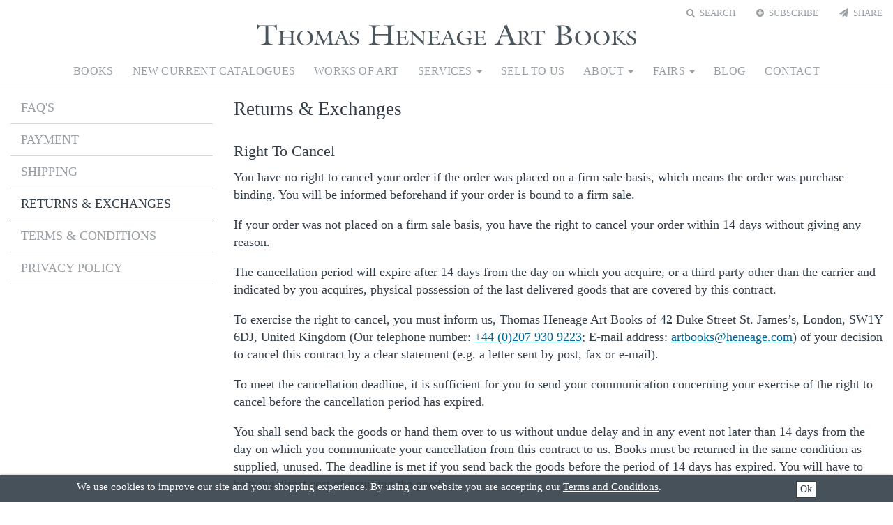

--- FILE ---
content_type: text/html; charset=UTF-8
request_url: https://heneage.com/customer-services/returns
body_size: 7099
content:
<!DOCTYPE html>
<html  lang="en" dir="ltr" prefix="og: https://ogp.me/ns#">
  <head>
    <meta charset="utf-8" />
<script async src="https://www.googletagmanager.com/gtag/js?id=UA-109170622-1"></script>
<script>window.dataLayer = window.dataLayer || [];function gtag(){dataLayer.push(arguments)};gtag("js", new Date());gtag("config", "UA-109170622-1", {"groups":"default","anonymize_ip":true,"allow_ad_personalization_signals":false});</script>
<meta name="geo.placename" content="Thomas Heneage Art Books" />
<meta name="geo.position" content="51.507281682638, -0.13780607055219" />
<meta name="geo.region" content="GB" />
<link rel="canonical" href="https://heneage.com/customer-services/returns" />
<link rel="image_src" href="https://heneage.com//themes/thab/images/thomas-heneage-artbooks-share.jpg" />
<meta name="rights" content="© Copyright Thomas Heneage &amp; Co. Limited." />
<meta property="og:site_name" content="Thomas Heneage Art Books" />
<meta property="og:url" content="https://heneage.com/customer-services/returns" />
<meta property="og:title" content="Returns &amp; Exchanges" />
<meta property="og:image" content="https://heneage.com//themes/thab/images/thomas-heneage-artbooks-share.jpg" />
<meta property="place:location:latitude" content="51.507281682638" />
<meta property="place:location:longitude" content="-0.13780607055219" />
<meta property="og:street_address" content="42 Duke Street St. James&#039;s" />
<meta property="og:region" content="London" />
<meta property="og:postal_code" content="SW1Y 6DJ" />
<meta property="og:country_name" content="United Kingdom" />
<meta property="og:phone_number" content="+44-207-930-9223" />
<meta name="twitter:card" content="summary" />
<meta name="twitter:site" content="@THeneageArtBook" />
<meta name="twitter:title" content="Returns &amp; Exchanges" />
<meta name="twitter:url" content="https://heneage.com/customer-services/returns" />
<meta name="twitter:image" content="https://heneage.com//themes/thab/images/thomas-heneage-artbooks-share.jpg" />
<meta name="Generator" content="Drupal 9 (https://www.drupal.org)" />
<meta name="MobileOptimized" content="width" />
<meta name="HandheldFriendly" content="true" />
<meta name="viewport" content="width=device-width, initial-scale=1.0" />

    <title>Returns &amp; Exchanges | Thomas Heneage Art Books</title>
    <link rel="apple-touch-icon" sizes="180x180" href="/_favicon/apple-touch-icon.png">
    <link rel="icon" type="image/png" sizes="32x32" href="/_favicon/favicon-32x32.png">
    <link rel="icon" type="image/png" sizes="16x16" href="/_favicon/favicon-16x16.png">
    <link rel="manifest" href="/_favicon/manifest.json">
    <link rel="mask-icon" href="/_favicon/safari-pinned-tab.svg" color="#333f48">
    <link rel="shortcut icon" href="/_favicon/favicon.ico">
    <meta name="apple-mobile-web-app-title" content="Thomas Heneage Art Books">
    <meta name="application-name" content="Thomas Heneage Art Books">
    <meta name="msapplication-config" content="/_favicon/browserconfig.xml">
    <meta name="theme-color" content="#333f48">
    <link rel="stylesheet" media="all" href="/sites/default/files/css/css_pgZ6nOjwsQf4kdkUIkjjeF9jb9W91dH0r2zY6K3aVjY.css" />
<link rel="stylesheet" media="all" href="https://maxcdn.bootstrapcdn.com/font-awesome/4.7.0/css/font-awesome.min.css" />
<link rel="stylesheet" media="all" href="/sites/default/files/css/css_jaV2r0qGry-QLNyeRD9_XJ732wfgWr42F_MJG7deO9Y.css" />

    
  </head>
  <body class="path-node page-node-type-general navbar-is-fixed-top has-glyphicons">
    <a href="#main-content" class="visually-hidden focusable skip-link">
      Skip to main content
    </a>
    
      <div class="dialog-off-canvas-main-canvas" data-off-canvas-main-canvas>
              <header class="navbar navbar-default navbar-fixed-top" id="navbar" role="banner">
              <div class="container-fluid">
            <div class="navbar-header">
          <div class="region region-navigation">
    <section id="block-secondarymenu" class="block block-block-content block-block-content05864f9a-8df3-494a-9325-59afbf13e334 clearfix">
  
    

      
            <div class="field field--name-body field--type-text-with-summary field--label-hidden field--item"><ul class="menu secondary-menu">
	<li class="search"><a data-target="#modal-search" data-toggle="modal" href="#modal-search" type="button"><i class="fa fa-search"></i>Search</a></li>
	<li class="subscribe"><a data-target="#modal-subscribe" data-toggle="modal" href="#modal-subscribe" type="button"><i class="fa fa-plus-circle"></i>Subscribe</a></li>
	<li class="share"><a data-target="#modal-share" data-toggle="modal" href="#modal-share" type="button"><i class="fa fa-paper-plane"></i>Share</a></li>
</ul>
</div>
      
  </section>

        <a class="name navbar-brand" href="/" title="Home" rel="home">Thomas Heneage Art Books</a>
    
  </div>

                          <button type="button" class="navbar-toggle" data-toggle="collapse" data-target="#navbar-collapse">
            <span class="sr-only">Toggle navigation</span>
            <span class="icon-bar"></span>
            <span class="icon-bar"></span>
            <span class="icon-bar"></span>
          </button>
              </div>

                    <div id="navbar-collapse" class="navbar-collapse collapse">
            <div class="region region-navigation-collapsible">
    <div class="search-block-form block block-search block-search-form-block" data-drupal-selector="search-block-form" id="block-thab-search" role="search">
  
    
      <form block="block-thab-search" action="/search/content" method="get" id="search-block-form" accept-charset="UTF-8">
  <div class="form-item js-form-item form-type-search js-form-type-search form-item-keys js-form-item-keys form-no-label form-group">
      <label for="edit-keys" class="control-label sr-only">What are you looking for?</label>
  
  
  <div class="input-group"><input title="Enter the terms you wish to search for." data-drupal-selector="edit-keys" class="form-search form-control" placeholder="What are you looking for?" type="search" id="edit-keys" name="keys" value="" size="15" maxlength="128" data-toggle="tooltip" /><span class="input-group-btn"><button type="submit" value="Search" class="button js-form-submit form-submit btn-primary btn icon-before" name=""><span class="icon glyphicon glyphicon-search" aria-hidden="true"></span>
Search</button></span></div>

  
  
  </div>
<div class="form-actions form-group js-form-wrapper form-wrapper" data-drupal-selector="edit-actions" id="edit-actions"></div>

</form>

  </div>
<nav role="navigation" aria-labelledby="block-main-navigation-menu" id="block-main-navigation">
            
  <h2 class="visually-hidden" id="block-main-navigation-menu">Main navigation</h2>
  

        
              <ul class="menu nav navbar-nav">
                            <li>
        <a href="/books" data-drupal-link-system-path="node/66">Books</a>
                  </li>
                        <li>
        <a href="https://heneage.com/books/catalogues" title="New Current Catalogues ">New Current Catalogues </a>
                  </li>
                        <li>
        <a href="/works-of-art" data-drupal-link-system-path="node/67">Works of Art</a>
                  </li>
                        <li class="expanded dropdown">
        <a href="/services" class="dropdown-toggle" data-toggle="dropdown">Services <span class="caret"></span></a>
                                  <ul class="menu dropdown-menu">
                            <li>
        <a href="/services" data-drupal-link-system-path="node/68">Bespoke Library Services</a>
                  </li>
                        <li>
        <a href="/services/bespoke-library-building" data-drupal-link-system-path="node/32">Library Building</a>
                  </li>
                        <li>
        <a href="/services/art-library" data-drupal-link-system-path="node/33">Art Library</a>
                  </li>
                        <li>
        <a href="/services/valuations-and-appraisals" data-drupal-link-system-path="node/34">Valuations and Appraisals</a>
                  </li>
                        <li>
        <a href="/services/archive-consultation-and-sales" data-drupal-link-system-path="node/262">Archive Consultation and Sales</a>
                  </li>
                        <li>
        <a href="/services/book-search-service" data-drupal-link-system-path="node/259">Book Search Service</a>
                  </li>
                        <li>
        <a href="/services/bookbinding-and-conservation" data-drupal-link-system-path="node/261">Bookbinding and Conservation</a>
                  </li>
                        <li>
        <a href="/services/library-cataloguing" data-drupal-link-system-path="node/260">Library Cataloguing</a>
                  </li>
                        <li>
        <a href="/services/new-titles-information-service" data-drupal-link-system-path="node/258">New Titles Information Service</a>
                  </li>
        </ul>
  
            </li>
                        <li>
        <a href="/sell-to-us" data-drupal-link-system-path="node/246">Sell to us</a>
                  </li>
                        <li class="expanded dropdown">
        <a href="/about" class="dropdown-toggle" data-toggle="dropdown">About <span class="caret"></span></a>
                                  <ul class="menu dropdown-menu">
                            <li>
        <a href="/about" data-drupal-link-system-path="node/70">Thomas Heneage Art Books</a>
                  </li>
                        <li>
        <a href="/about/our-team" data-drupal-link-system-path="node/71">Our team</a>
                  </li>
        </ul>
  
            </li>
                        <li class="expanded dropdown">
        <a href="/fairs" class="dropdown-toggle" data-toggle="dropdown">Fairs <span class="caret"></span></a>
                                  <ul class="menu dropdown-menu">
                            <li>
        <a href="/fairs" data-drupal-link-system-path="node/232">Exhibitions &amp; Fairs</a>
                  </li>
                        <li>
        <a href="/fairs/tefaf-maastricht" data-drupal-link-system-path="node/38">TEFAF Maastricht</a>
                  </li>
                        <li>
        <a href="/fairs/winter-show-formally-called-winter-antiques-show" data-drupal-link-system-path="node/37">Winter Antiques Show</a>
                  </li>
        </ul>
  
            </li>
                        <li>
        <a href="/blog" data-drupal-link-system-path="blog">Blog</a>
                  </li>
                        <li>
        <a href="/contact" data-drupal-link-system-path="node/57">Contact</a>
                  </li>
        </ul>
  


  </nav>
<section id="block-secondarymenu-collapsible" class="block block-block-content block-block-content05864f9a-8df3-494a-9325-59afbf13e334 clearfix">
  
    

      
            <div class="field field--name-body field--type-text-with-summary field--label-hidden field--item"><ul class="menu secondary-menu">
	<li class="search"><a data-target="#modal-search" data-toggle="modal" href="#modal-search" type="button"><i class="fa fa-search"></i>Search</a></li>
	<li class="subscribe"><a data-target="#modal-subscribe" data-toggle="modal" href="#modal-subscribe" type="button"><i class="fa fa-plus-circle"></i>Subscribe</a></li>
	<li class="share"><a data-target="#modal-share" data-toggle="modal" href="#modal-share" type="button"><i class="fa fa-paper-plane"></i>Share</a></li>
</ul>
</div>
      
  </section>


  </div>

        </div>
                    </div>
          </header>
  
  <div role="main" class="main-container container-fluid js-quickedit-main-content with-sidebars">
    <div class="row">

                              <div class="col-sm-12" role="heading">
              <div class="region region-header">
    <div data-drupal-messages-fallback class="hidden"></div>

  </div>

          </div>
              
                              <aside class="first col-sm-4 col-md-4 col-lg-3" role="complementary">
              <div class="region region-sidebar-first">
    <nav role="navigation" aria-labelledby="block-side-menu-menu" id="block-side-menu">
            <h2 class="sr-only" id="block-side-menu-menu">Side Menu</h2>

      
              <ul class="nav nav-pills nav-stacked">
              <li role="presentation">
        <a href="/customer-services/faq" data-drupal-link-system-path="node/48">FAQ&#039;s</a>
              </li>
          <li role="presentation">
        <a href="/customer-services/payment" data-drupal-link-system-path="node/43">Payment</a>
              </li>
          <li role="presentation">
        <a href="/customer-services/shipping" data-drupal-link-system-path="node/45">Shipping</a>
              </li>
          <li role="presentation" class="active">
        <a href="/customer-services/returns" data-drupal-link-system-path="node/44" class="is-active">Returns &amp; Exchanges</a>
              </li>
          <li role="presentation">
        <a href="/customer-services/terms" data-drupal-link-system-path="node/46">Terms &amp; Conditions</a>
              </li>
          <li role="presentation">
        <a href="/customer-services/privacy" data-drupal-link-system-path="node/47">Privacy Policy</a>
              </li>
        </ul>
  


  </nav>

  </div>

          </aside>
              
                  <section class="col-sm-8 col-md-8 col-lg-9">

                
                
                
                                      
                  
                          <a id="main-content"></a>
            <div class="region region-content">
      <article role="article" class="general full clearfix">

  
    

  
  <div class="content">
    
              <section class="paragraph paragraph--type--paragraph-basic-block paragraph--view-mode--default" >
    <div class="container ">
    	
      <div class="field field-content">
  <div class="field-wrapper">
            <h1>Returns &amp; Exchanges</h1>
<h4>Right to cancel</h4>
<p>You have no right to cancel your order if the order was placed on a firm sale basis, which means the order was purchase-binding. You will be informed beforehand if your order is bound to a firm sale.</p>
<p>If your order was not placed on a firm sale basis, you have the right to cancel your order within 14 days without giving any reason.</p>
<p>The cancellation period will expire after 14 days from the day on which you acquire, or a third party other than the carrier and indicated by you acquires, physical possession of the last delivered goods that are covered by this contract. </p>
<p>To exercise the right to cancel, you must inform us, Thomas Heneage Art Books of 42 Duke Street St. James’s, London, SW1Y 6DJ, United Kingdom (Our telephone number: <a href="tel:44-20-7930-9223">+44 (0)207 930 9223</a>; E-mail address: <a href="mailto:artbooks@heneage.com">artbooks@heneage.com</a>) of your decision to cancel this contract by a clear statement (e.g. a letter sent by post, fax or e-mail). </p>
<p>To meet the cancellation deadline, it is sufficient for you to send your communication concerning your exercise of the right to cancel before the cancellation period has expired. </p>
<p>You shall send back the goods or hand them over to us without undue delay and in any event not later than 14 days from the day on which you communicate your cancellation from this contract to us. Books must be returned in the same condition as supplied, unused. The deadline is met if you send back the goods before the period of 14 days has expired. You will have to bear the direct cost of returning the goods. </p>
<h4>Effects of cancellation</h4>
<p>If you cancel this contract, we will reimburse to you all payments received from you, including the costs of delivery (except for the supplementary costs arising if you chose a type of delivery other than the least expensive type of standard delivery offered by us). </p>
<p>We may make a deduction from the reimbursement for loss in value of any goods supplied, if the loss is the result of unnecessary handling by you. </p>
<p>We will make the reimbursement without undue delay, and not later than – </p>
<ol><li>14 days after the day we receive back from you any goods supplied, or</li>
<li>(if earlier) 14 days after the day you provide evidence that you have returned the goods, or</li>
<li>if there were no goods supplied, 14 days after the day on which we are informed about your decision to cancel this contract. </li>
</ol><p>We will make the reimbursement using the same means of payment as you used for the initial transaction, unless you have expressly agreed otherwise; in any event, you will not incur any fees as a result of the reimbursement. We may withhold reimbursement until we have received the goods back or you have supplied evidence of having sent back the goods, whichever is the earliest. </p>
<h4>Our Complaint Handling Policy</h4>
<p>We hope that you are happy with our services, but should you wish to make a complaint please feel free to do so in writing to <a href="mailto:artbooks@heneage.com">artbooks@heneage.com</a>, and we will address your concerns as swiftly as possible. We are a member of LAPADA and have access to their conciliation services.<br />
 </p>
      </div>
</div>

    	</div>
  </section>

    
  </div>

</article>


  </div>

              </section>

                </div>
  </div>

      <footer class="footer container-fluid" role="contentinfo">
      <div class="container">
          <div class="region region-footer">
    <section id="block-footerlogos" class="block block-block-content block-block-content7218156b-db9e-4f5a-85a0-e1cbe08b98fc clearfix">
  
    

      
            <div class="field field--name-body field--type-text-with-summary field--label-hidden field--item"><p><img alt="LAPADA - THE ASSOCIATION OF ART &amp; ANTIQUES DEALERS" src="/themes/thab/images/logo-lapada.png" title="LAPADA - THE ASSOCIATION OF ART &amp; ANTIQUES DEALERS" /> <img alt="ILAB - INTERNATIONAL LEAGUE OF ANTQUARIAN BOOKSELLERS" src="/themes/thab/images/logo-ilab.png" title="ILAB - INTERNATIONAL LEAGUE OF ANTQUARIAN BOOKSELLERS" /> <img alt="ANTQUARIAN BOOKSELLERS ASSOCIATION" src="/themes/thab/images/logo-aba.png" title="ANTQUARIAN BOOKSELLERS ASSOCIATION" /></p>
</div>
      
  </section>

<section id="block-footertext" class="block block-block-content block-block-content94e6b260-2af7-4386-82de-e355183aa81c clearfix">
  
    

      
            <div class="field field--name-body field--type-text-with-summary field--label-hidden field--item"><p>Copyright ©2022. Thomas Heneage &amp; Co. Limited. All Rights Reserved.<br />
Registered Address: 42 Duke Street St. James's London SW1Y 6DJ<br />
Registered Company No: 00657656</p></div>
      
  </section>

<nav role="navigation" aria-labelledby="block-thab-footer-menu" id="block-thab-footer">
            
  <h2 class="visually-hidden" id="block-thab-footer-menu">Footer menu</h2>
  

        
              <ul class="menu nav">
                            <li>
        <a href="/customer-services" data-drupal-link-system-path="node/42">Customer Services</a>
                  </li>
                        <li>
        <a href="/customer-services/terms" data-drupal-link-system-path="node/46">Terms</a>
                  </li>
                        <li>
        <a href="/customer-services/privacy" data-drupal-link-system-path="node/47">Privacy</a>
                  </li>
                        <li>
        <a href="/sitemap" data-drupal-link-system-path="sitemap">Sitemap</a>
                  </li>
        </ul>
  


  </nav>
<section id="block-footersocial" class="block block-block-content block-block-content05adda8f-2946-43bc-8fbc-c7da540dd457 clearfix">
  
    

      
            <div class="field field--name-body field--type-text-with-summary field--label-hidden field--item"><ul class="social-links clearfix">
	<li><a href="https://twitter.com/THeneageArtBook" target="_blank" title="Follow on Twitter"><i class="fa fa-twitter-square"></i></a></li>
	<li><a href="https://www.facebook.com/Thomas-Heneage-Art-Books-782944828498133/" target="_blank"><i class="fa fa-facebook-square"></i></a></li>
	<li><a href="https://www.instagram.com/thomasheneageartbooks/" target="_blank" title="Follow on Instagram"><i class="fa fa-instagram"></i></a></li>
	<li><a href="https://www.linkedin.com/company/thomas-heneage-art-books" target="_blank" title="Follow on LinkedIn"><i class="fa fa-linkedin-square"></i></a></li>
</ul>
</div>
      
  </section>


  </div>

      </div>
    </footer>
  
  </div>

    
          <div id="modal-subscribe" class="modal fade" tabindex="-1" role="dialog">
        <div class="modal-dialog" role="document">
          <div class="modal-content">
            <div class="modal-body">
              <button type="button" class="close" data-dismiss="modal" aria-label="Close"><span aria-hidden="true">×</span></button>
              <div class="container">
                <div class="row">
                  <div class="col-xs-12 col-sm-12 col-md-12 col-lg-12 col-centered">
                    
            <div class="field field--name-body field--type-text-with-summary field--label-hidden field--item"><div id="mc_embed_signup">
    <h2 class="h1">Subscribe</h2>
    <div class="mc-form-wrapper">
    </div>
</div>
<style type="text/css">
    #mc_embed_signup .mc-form-wrapper {
        display: block;
        height: 70vh;
        max-height: 1080px;
        margin: 0 -15px -15px;
        -webkit-overflow-scrolling: touch !important;
        overflow: auto !important;
    }
    #mc_embed_signup .mc-form-wrapper iframe {
        display: block;
        width: 100%;
        height: 100%;
    }
</style>
<script type="text/javascript">
    if (typeof(MAILCHIMP_FORM_URL) == 'undefined') {
        MAILCHIMP_FORM_URL = 'http://eepurl.com/dtOLPH';
    }
    document.addEventListener('DOMContentLoaded', function() {
        var m = jQuery('#mc_embed_signup').parents('.modal:first');
        m.on('show.bs.modal', function(event) {
            m.find('.mc-form-wrapper').html(
                '<iframe src="/_mc_subscribe.html" border="0" frameborder="0" width="100%" height="300">IFRAME not supported</iframe>'
            )
            .find('iframe').get(0).close = function() { m.modal('hide'); };
        });
        m.on('hidden.bs.modal', function(event) {
            m.find('.mc-form-wrapper').html('');
        });
    });
</script>
</div>
      
                  </div>
                </div>
              </div>
            </div>
          </div>
        </div>
      </div>
      <script type="text/javascript">
        document.addEventListener('DOMContentLoaded', function() {
          var isTouchDevice = function() {
            try {
              document.createEvent('TouchEvent');
            } catch(e) {
              return false;
            }
            return true;
          }
          jQuery('*[data-role="mc-signup-button"]').click(function(event) {
            event = event || window.event;
            event.preventDefault ? event.preventDefault() : (event.returnValue = false);
            if (MAILCHIMP_FORM_URL && isTouchDevice()) {
              window.open(MAILCHIMP_FORM_URL, '_blank');
              return;
            }
            jQuery('#modal-subscribe').modal('show');
          });
        }, false);
      </script>
        
          <div id="modal-search" class="modal modal-fullscreen fade" tabindex="-1" role="dialog">
        <div class="modal-dialog" role="document">
          <div class="modal-content">
            <div class="modal-body">
              <button type="button" class="close" data-dismiss="modal" aria-label="Close"><span aria-hidden="true">×</span></button>
              <div class="container">
                <div class="row">
                  <div class="col-xs-12 col-sm-10 col-md-7 col-lg-6 col-centered">
                    <div class="search-block-form block block-search block-search-form-block" data-drupal-selector="search-block-form" id="block-thab-search" role="search">
  
    
      <form block="block-thab-search" action="/search/content" method="get" id="search-block-form" accept-charset="UTF-8">
  <div class="form-item js-form-item form-type-search js-form-type-search form-item-keys js-form-item-keys form-no-label form-group">
      <label for="edit-keys" class="control-label sr-only">What are you looking for?</label>
  
  
  <div class="input-group"><input title="Enter the terms you wish to search for." data-drupal-selector="edit-keys" class="form-search form-control" placeholder="What are you looking for?" type="search" id="edit-keys" name="keys" value="" size="15" maxlength="128" data-toggle="tooltip" /><span class="input-group-btn"><button type="submit" value="Search" class="button js-form-submit form-submit btn-primary btn icon-before" name=""><span class="icon glyphicon glyphicon-search" aria-hidden="true"></span>
Search</button></span></div>

  
  
  </div>
<div class="form-actions form-group js-form-wrapper form-wrapper" data-drupal-selector="edit-actions" id="edit-actions"></div>

</form>

  </div>

                  </div>
                </div>
              </div>
            </div>
          </div>
        </div>
      </div>
        
          <div id="modal-share" class="modal fade" tabindex="-1" role="dialog">
        <div class="modal-dialog" role="document">
          <div class="modal-content">
            <div class="modal-body">
              <button type="button" class="close" data-dismiss="modal" aria-label="Close"><span aria-hidden="true">×</span></button>
              <div class="container">
                <div class="row">
                  <div class="col-xs-12 col-sm-12 col-md-12 col-lg-12 col-centered">
                    <section id="block-share" class="block block-block-content block-block-contentc15a8794-b71e-4f3c-b0b2-643305d4d24a clearfix">
  
      <h2 class="block-title">Share</h2>
    

      
            <div class="field field--name-body field--type-text-with-summary field--label-hidden field--item"><div class="a2a_kit a2a_kit_size_32 a2a_default_style">
    <a class="a2a_button_facebook"></a>
    <a class="a2a_button_twitter"></a>
    <a class="a2a_button_google_plus"></a>
    <a class="a2a_button_pinterest"></a>
<!--<a class="a2a_dd" href="https://www.addtoany.com/share_save"></a>-->
</div>
<script type="text/javascript" src="https://static.addtoany.com/menu/page.js"></script></div>
      
  </section>


                  </div>
                </div>
              </div>
            </div>
          </div>
        </div>
      </div>
        <script type="application/json" data-drupal-selector="drupal-settings-json">{"path":{"baseUrl":"\/","scriptPath":null,"pathPrefix":"","currentPath":"node\/44","currentPathIsAdmin":false,"isFront":false,"currentLanguage":"en"},"pluralDelimiter":"\u0003","suppressDeprecationErrors":true,"ajaxTrustedUrl":{"\/search\/content":true},"google_analytics":{"account":"UA-109170622-1","trackOutbound":true,"trackMailto":true,"trackDownload":true,"trackDownloadExtensions":"7z|aac|arc|arj|asf|asx|avi|bin|csv|doc(x|m)?|dot(x|m)?|exe|flv|gif|gz|gzip|hqx|jar|jpe?g|js|mp(2|3|4|e?g)|mov(ie)?|msi|msp|pdf|phps|png|ppt(x|m)?|pot(x|m)?|pps(x|m)?|ppam|sld(x|m)?|thmx|qtm?|ra(m|r)?|sea|sit|tar|tgz|torrent|txt|wav|wma|wmv|wpd|xls(x|m|b)?|xlt(x|m)|xlam|xml|z|zip"},"bootstrap":{"forms_has_error_value_toggle":1,"modal_animation":1,"modal_backdrop":"true","modal_focus_input":1,"modal_keyboard":1,"modal_select_text":1,"modal_show":1,"modal_size":"","popover_enabled":1,"popover_animation":1,"popover_auto_close":1,"popover_container":"body","popover_content":"","popover_delay":"0","popover_html":0,"popover_placement":"right","popover_selector":"","popover_title":"","popover_trigger":"click","tooltip_enabled":1,"tooltip_animation":1,"tooltip_container":"body","tooltip_delay":"0","tooltip_html":0,"tooltip_placement":"auto left","tooltip_selector":"","tooltip_trigger":"hover"},"user":{"uid":0,"permissionsHash":"dea073c0106385e17008964ce71bd17d2752e01f688db922c0e9a34250069386"}}</script>
<script src="/sites/default/files/js/js_xCBJrSXXpgApYNRIBHEk2hMBeDS9OGxT_DrmeieP_Sc.js"></script>

  </body>
</html>


--- FILE ---
content_type: text/css
request_url: https://heneage.com/sites/default/files/css/css_jaV2r0qGry-QLNyeRD9_XJ732wfgWr42F_MJG7deO9Y.css
body_size: 29632
content:
html{font-family:sans-serif;-ms-text-size-adjust:100%;-webkit-text-size-adjust:100%;}body{margin:0;}article,aside,details,figcaption,figure,footer,header,hgroup,main,menu,nav,section,summary{display:block;}audio,canvas,progress,video{display:inline-block;vertical-align:baseline;}audio:not([controls]){display:none;height:0;}[hidden],template{display:none;}a{background-color:transparent;}a:active,a:hover{outline:0;}abbr[title]{border-bottom:1px dotted;}b,strong{font-weight:bold;}dfn{font-style:italic;}h1{font-size:2em;margin:0.67em 0;}mark{background:#ff0;color:#000;}small{font-size:80%;}sub,sup{font-size:75%;line-height:0;position:relative;vertical-align:baseline;}sup{top:-0.5em;}sub{bottom:-0.25em;}img{border:0;}svg:not(:root){overflow:hidden;}figure{margin:1em 40px;}hr{box-sizing:content-box;height:0;}pre{overflow:auto;}code,kbd,pre,samp{font-family:monospace,monospace;font-size:1em;}button,input,optgroup,select,textarea{color:inherit;font:inherit;margin:0;}button{overflow:visible;}button,select{text-transform:none;}button,html input[type="button"],input[type="reset"],input[type="submit"]{-webkit-appearance:button;cursor:pointer;}button[disabled],html input[disabled]{cursor:default;}button::-moz-focus-inner,input::-moz-focus-inner{border:0;padding:0;}input{line-height:normal;}input[type="checkbox"],input[type="radio"]{box-sizing:border-box;padding:0;}input[type="number"]::-webkit-inner-spin-button,input[type="number"]::-webkit-outer-spin-button{height:auto;}input[type="search"]{-webkit-appearance:textfield;box-sizing:content-box;}input[type="search"]::-webkit-search-cancel-button,input[type="search"]::-webkit-search-decoration{-webkit-appearance:none;}fieldset{border:1px solid #c0c0c0;margin:0 2px;padding:0.35em 0.625em 0.75em;}legend{border:0;padding:0;}textarea{overflow:auto;}optgroup{font-weight:bold;}table{border-collapse:collapse;border-spacing:0;}td,th{padding:0;}@media print{*,*:before,*:after{background:transparent !important;color:#000 !important;box-shadow:none !important;text-shadow:none !important;}a,a:visited{text-decoration:underline;}a[href]:after{content:" (" attr(href) ")";}abbr[title]:after{content:" (" attr(title) ")";}a[href^="#"]:after,a[href^="javascript:"]:after{content:"";}pre,blockquote{border:1px solid #999;page-break-inside:avoid;}thead{display:table-header-group;}tr,img{page-break-inside:avoid;}img{max-width:100% !important;}p,h2,h3{orphans:3;widows:3;}h2,h3{page-break-after:avoid;}.navbar{display:none;}.btn > .caret,.dropup > .btn > .caret{border-top-color:#000 !important;}.label{border:1px solid #000;}.table{border-collapse:collapse !important;}.table td,.table th{background-color:#fff !important;}.table-bordered th,.table-bordered td{border:1px solid #ddd !important;}}@font-face{font-family:'Glyphicons Halflings';src:url(/themes/thab/bootstrap/fonts/glyphicons-halflings-regular.eot);src:url(/themes/thab/bootstrap/fonts/glyphicons-halflings-regular.eot#iefix) format('embedded-opentype'),url(/themes/thab/bootstrap/fonts/glyphicons-halflings-regular.woff2) format('woff2'),url(/themes/thab/bootstrap/fonts/glyphicons-halflings-regular.woff) format('woff'),url(/themes/thab/bootstrap/fonts/glyphicons-halflings-regular.ttf) format('truetype'),url(/themes/thab/bootstrap/fonts/glyphicons-halflings-regular.svg#glyphicons_halflingsregular) format('svg');}.glyphicon{position:relative;top:1px;display:inline-block;font-family:'Glyphicons Halflings';font-style:normal;font-weight:normal;line-height:1;-webkit-font-smoothing:antialiased;-moz-osx-font-smoothing:grayscale;}.glyphicon-asterisk:before{content:"\002a";}.glyphicon-plus:before{content:"\002b";}.glyphicon-euro:before,.glyphicon-eur:before{content:"\20ac";}.glyphicon-minus:before{content:"\2212";}.glyphicon-cloud:before{content:"\2601";}.glyphicon-envelope:before{content:"\2709";}.glyphicon-pencil:before{content:"\270f";}.glyphicon-glass:before{content:"\e001";}.glyphicon-music:before{content:"\e002";}.glyphicon-search:before{content:"\e003";}.glyphicon-heart:before{content:"\e005";}.glyphicon-star:before{content:"\e006";}.glyphicon-star-empty:before{content:"\e007";}.glyphicon-user:before{content:"\e008";}.glyphicon-film:before{content:"\e009";}.glyphicon-th-large:before{content:"\e010";}.glyphicon-th:before{content:"\e011";}.glyphicon-th-list:before{content:"\e012";}.glyphicon-ok:before{content:"\e013";}.glyphicon-remove:before{content:"\e014";}.glyphicon-zoom-in:before{content:"\e015";}.glyphicon-zoom-out:before{content:"\e016";}.glyphicon-off:before{content:"\e017";}.glyphicon-signal:before{content:"\e018";}.glyphicon-cog:before{content:"\e019";}.glyphicon-trash:before{content:"\e020";}.glyphicon-home:before{content:"\e021";}.glyphicon-file:before{content:"\e022";}.glyphicon-time:before{content:"\e023";}.glyphicon-road:before{content:"\e024";}.glyphicon-download-alt:before{content:"\e025";}.glyphicon-download:before{content:"\e026";}.glyphicon-upload:before{content:"\e027";}.glyphicon-inbox:before{content:"\e028";}.glyphicon-play-circle:before{content:"\e029";}.glyphicon-repeat:before{content:"\e030";}.glyphicon-refresh:before{content:"\e031";}.glyphicon-list-alt:before{content:"\e032";}.glyphicon-lock:before{content:"\e033";}.glyphicon-flag:before{content:"\e034";}.glyphicon-headphones:before{content:"\e035";}.glyphicon-volume-off:before{content:"\e036";}.glyphicon-volume-down:before{content:"\e037";}.glyphicon-volume-up:before{content:"\e038";}.glyphicon-qrcode:before{content:"\e039";}.glyphicon-barcode:before{content:"\e040";}.glyphicon-tag:before{content:"\e041";}.glyphicon-tags:before{content:"\e042";}.glyphicon-book:before{content:"\e043";}.glyphicon-bookmark:before{content:"\e044";}.glyphicon-print:before{content:"\e045";}.glyphicon-camera:before{content:"\e046";}.glyphicon-font:before{content:"\e047";}.glyphicon-bold:before{content:"\e048";}.glyphicon-italic:before{content:"\e049";}.glyphicon-text-height:before{content:"\e050";}.glyphicon-text-width:before{content:"\e051";}.glyphicon-align-left:before{content:"\e052";}.glyphicon-align-center:before{content:"\e053";}.glyphicon-align-right:before{content:"\e054";}.glyphicon-align-justify:before{content:"\e055";}.glyphicon-list:before{content:"\e056";}.glyphicon-indent-left:before{content:"\e057";}.glyphicon-indent-right:before{content:"\e058";}.glyphicon-facetime-video:before{content:"\e059";}.glyphicon-picture:before{content:"\e060";}.glyphicon-map-marker:before{content:"\e062";}.glyphicon-adjust:before{content:"\e063";}.glyphicon-tint:before{content:"\e064";}.glyphicon-edit:before{content:"\e065";}.glyphicon-share:before{content:"\e066";}.glyphicon-check:before{content:"\e067";}.glyphicon-move:before{content:"\e068";}.glyphicon-step-backward:before{content:"\e069";}.glyphicon-fast-backward:before{content:"\e070";}.glyphicon-backward:before{content:"\e071";}.glyphicon-play:before{content:"\e072";}.glyphicon-pause:before{content:"\e073";}.glyphicon-stop:before{content:"\e074";}.glyphicon-forward:before{content:"\e075";}.glyphicon-fast-forward:before{content:"\e076";}.glyphicon-step-forward:before{content:"\e077";}.glyphicon-eject:before{content:"\e078";}.glyphicon-chevron-left:before{content:"\e079";}.glyphicon-chevron-right:before{content:"\e080";}.glyphicon-plus-sign:before{content:"\e081";}.glyphicon-minus-sign:before{content:"\e082";}.glyphicon-remove-sign:before{content:"\e083";}.glyphicon-ok-sign:before{content:"\e084";}.glyphicon-question-sign:before{content:"\e085";}.glyphicon-info-sign:before{content:"\e086";}.glyphicon-screenshot:before{content:"\e087";}.glyphicon-remove-circle:before{content:"\e088";}.glyphicon-ok-circle:before{content:"\e089";}.glyphicon-ban-circle:before{content:"\e090";}.glyphicon-arrow-left:before{content:"\e091";}.glyphicon-arrow-right:before{content:"\e092";}.glyphicon-arrow-up:before{content:"\e093";}.glyphicon-arrow-down:before{content:"\e094";}.glyphicon-share-alt:before{content:"\e095";}.glyphicon-resize-full:before{content:"\e096";}.glyphicon-resize-small:before{content:"\e097";}.glyphicon-exclamation-sign:before{content:"\e101";}.glyphicon-gift:before{content:"\e102";}.glyphicon-leaf:before{content:"\e103";}.glyphicon-fire:before{content:"\e104";}.glyphicon-eye-open:before{content:"\e105";}.glyphicon-eye-close:before{content:"\e106";}.glyphicon-warning-sign:before{content:"\e107";}.glyphicon-plane:before{content:"\e108";}.glyphicon-calendar:before{content:"\e109";}.glyphicon-random:before{content:"\e110";}.glyphicon-comment:before{content:"\e111";}.glyphicon-magnet:before{content:"\e112";}.glyphicon-chevron-up:before{content:"\e113";}.glyphicon-chevron-down:before{content:"\e114";}.glyphicon-retweet:before{content:"\e115";}.glyphicon-shopping-cart:before{content:"\e116";}.glyphicon-folder-close:before{content:"\e117";}.glyphicon-folder-open:before{content:"\e118";}.glyphicon-resize-vertical:before{content:"\e119";}.glyphicon-resize-horizontal:before{content:"\e120";}.glyphicon-hdd:before{content:"\e121";}.glyphicon-bullhorn:before{content:"\e122";}.glyphicon-bell:before{content:"\e123";}.glyphicon-certificate:before{content:"\e124";}.glyphicon-thumbs-up:before{content:"\e125";}.glyphicon-thumbs-down:before{content:"\e126";}.glyphicon-hand-right:before{content:"\e127";}.glyphicon-hand-left:before{content:"\e128";}.glyphicon-hand-up:before{content:"\e129";}.glyphicon-hand-down:before{content:"\e130";}.glyphicon-circle-arrow-right:before{content:"\e131";}.glyphicon-circle-arrow-left:before{content:"\e132";}.glyphicon-circle-arrow-up:before{content:"\e133";}.glyphicon-circle-arrow-down:before{content:"\e134";}.glyphicon-globe:before{content:"\e135";}.glyphicon-wrench:before{content:"\e136";}.glyphicon-tasks:before{content:"\e137";}.glyphicon-filter:before{content:"\e138";}.glyphicon-briefcase:before{content:"\e139";}.glyphicon-fullscreen:before{content:"\e140";}.glyphicon-dashboard:before{content:"\e141";}.glyphicon-paperclip:before{content:"\e142";}.glyphicon-heart-empty:before{content:"\e143";}.glyphicon-link:before{content:"\e144";}.glyphicon-phone:before{content:"\e145";}.glyphicon-pushpin:before{content:"\e146";}.glyphicon-usd:before{content:"\e148";}.glyphicon-gbp:before{content:"\e149";}.glyphicon-sort:before{content:"\e150";}.glyphicon-sort-by-alphabet:before{content:"\e151";}.glyphicon-sort-by-alphabet-alt:before{content:"\e152";}.glyphicon-sort-by-order:before{content:"\e153";}.glyphicon-sort-by-order-alt:before{content:"\e154";}.glyphicon-sort-by-attributes:before{content:"\e155";}.glyphicon-sort-by-attributes-alt:before{content:"\e156";}.glyphicon-unchecked:before{content:"\e157";}.glyphicon-expand:before{content:"\e158";}.glyphicon-collapse-down:before{content:"\e159";}.glyphicon-collapse-up:before{content:"\e160";}.glyphicon-log-in:before{content:"\e161";}.glyphicon-flash:before{content:"\e162";}.glyphicon-log-out:before{content:"\e163";}.glyphicon-new-window:before{content:"\e164";}.glyphicon-record:before{content:"\e165";}.glyphicon-save:before{content:"\e166";}.glyphicon-open:before{content:"\e167";}.glyphicon-saved:before{content:"\e168";}.glyphicon-import:before{content:"\e169";}.glyphicon-export:before{content:"\e170";}.glyphicon-send:before{content:"\e171";}.glyphicon-floppy-disk:before{content:"\e172";}.glyphicon-floppy-saved:before{content:"\e173";}.glyphicon-floppy-remove:before{content:"\e174";}.glyphicon-floppy-save:before{content:"\e175";}.glyphicon-floppy-open:before{content:"\e176";}.glyphicon-credit-card:before{content:"\e177";}.glyphicon-transfer:before{content:"\e178";}.glyphicon-cutlery:before{content:"\e179";}.glyphicon-header:before{content:"\e180";}.glyphicon-compressed:before{content:"\e181";}.glyphicon-earphone:before{content:"\e182";}.glyphicon-phone-alt:before{content:"\e183";}.glyphicon-tower:before{content:"\e184";}.glyphicon-stats:before{content:"\e185";}.glyphicon-sd-video:before{content:"\e186";}.glyphicon-hd-video:before{content:"\e187";}.glyphicon-subtitles:before{content:"\e188";}.glyphicon-sound-stereo:before{content:"\e189";}.glyphicon-sound-dolby:before{content:"\e190";}.glyphicon-sound-5-1:before{content:"\e191";}.glyphicon-sound-6-1:before{content:"\e192";}.glyphicon-sound-7-1:before{content:"\e193";}.glyphicon-copyright-mark:before{content:"\e194";}.glyphicon-registration-mark:before{content:"\e195";}.glyphicon-cloud-download:before{content:"\e197";}.glyphicon-cloud-upload:before{content:"\e198";}.glyphicon-tree-conifer:before{content:"\e199";}.glyphicon-tree-deciduous:before{content:"\e200";}.glyphicon-cd:before{content:"\e201";}.glyphicon-save-file:before{content:"\e202";}.glyphicon-open-file:before{content:"\e203";}.glyphicon-level-up:before{content:"\e204";}.glyphicon-copy:before{content:"\e205";}.glyphicon-paste:before{content:"\e206";}.glyphicon-alert:before{content:"\e209";}.glyphicon-equalizer:before{content:"\e210";}.glyphicon-king:before{content:"\e211";}.glyphicon-queen:before{content:"\e212";}.glyphicon-pawn:before{content:"\e213";}.glyphicon-bishop:before{content:"\e214";}.glyphicon-knight:before{content:"\e215";}.glyphicon-baby-formula:before{content:"\e216";}.glyphicon-tent:before{content:"\26fa";}.glyphicon-blackboard:before{content:"\e218";}.glyphicon-bed:before{content:"\e219";}.glyphicon-apple:before{content:"\f8ff";}.glyphicon-erase:before{content:"\e221";}.glyphicon-hourglass:before{content:"\231b";}.glyphicon-lamp:before{content:"\e223";}.glyphicon-duplicate:before{content:"\e224";}.glyphicon-piggy-bank:before{content:"\e225";}.glyphicon-scissors:before{content:"\e226";}.glyphicon-bitcoin:before{content:"\e227";}.glyphicon-btc:before{content:"\e227";}.glyphicon-xbt:before{content:"\e227";}.glyphicon-yen:before{content:"\00a5";}.glyphicon-jpy:before{content:"\00a5";}.glyphicon-ruble:before{content:"\20bd";}.glyphicon-rub:before{content:"\20bd";}.glyphicon-scale:before{content:"\e230";}.glyphicon-ice-lolly:before{content:"\e231";}.glyphicon-ice-lolly-tasted:before{content:"\e232";}.glyphicon-education:before{content:"\e233";}.glyphicon-option-horizontal:before{content:"\e234";}.glyphicon-option-vertical:before{content:"\e235";}.glyphicon-menu-hamburger:before{content:"\e236";}.glyphicon-modal-window:before{content:"\e237";}.glyphicon-oil:before{content:"\e238";}.glyphicon-grain:before{content:"\e239";}.glyphicon-sunglasses:before{content:"\e240";}.glyphicon-text-size:before{content:"\e241";}.glyphicon-text-color:before{content:"\e242";}.glyphicon-text-background:before{content:"\e243";}.glyphicon-object-align-top:before{content:"\e244";}.glyphicon-object-align-bottom:before{content:"\e245";}.glyphicon-object-align-horizontal:before{content:"\e246";}.glyphicon-object-align-left:before{content:"\e247";}.glyphicon-object-align-vertical:before{content:"\e248";}.glyphicon-object-align-right:before{content:"\e249";}.glyphicon-triangle-right:before{content:"\e250";}.glyphicon-triangle-left:before{content:"\e251";}.glyphicon-triangle-bottom:before{content:"\e252";}.glyphicon-triangle-top:before{content:"\e253";}.glyphicon-console:before{content:"\e254";}.glyphicon-superscript:before{content:"\e255";}.glyphicon-subscript:before{content:"\e256";}.glyphicon-menu-left:before{content:"\e257";}.glyphicon-menu-right:before{content:"\e258";}.glyphicon-menu-down:before{content:"\e259";}.glyphicon-menu-up:before{content:"\e260";}*{-webkit-box-sizing:border-box;-moz-box-sizing:border-box;box-sizing:border-box;}*:before,*:after{-webkit-box-sizing:border-box;-moz-box-sizing:border-box;box-sizing:border-box;}html{font-size:10px;-webkit-tap-highlight-color:rgba(0,0,0,0);}body{font-family:Garamond,Book Antiqua,Times New Roman,serif;font-size:18px;line-height:1.42857143;color:#333f48;background-color:#fff;}input,button,select,textarea{font-family:inherit;font-size:inherit;line-height:inherit;}a{color:#006494;text-decoration:none;}a:hover,a:focus{color:#333f48;text-decoration:underline;}a:focus{outline:5px auto -webkit-focus-ring-color;outline-offset:-2px;}figure{margin:0;}img{vertical-align:middle;}.img-responsive,.thumbnail > img,.thumbnail a > img,.carousel-inner > .item > img,.carousel-inner > .item > a > img{display:block;max-width:100%;height:auto;}.img-rounded{border-radius:0px;}.img-thumbnail{padding:4px;line-height:1.42857143;background-color:#fff;border:1px solid #ddd;border-radius:0px;-webkit-transition:all 0.2s ease-in-out;-o-transition:all 0.2s ease-in-out;transition:all 0.2s ease-in-out;display:inline-block;max-width:100%;height:auto;}.img-circle{border-radius:50%;}hr{margin-top:25px;margin-bottom:25px;border:0;border-top:1px solid #f5f5f6;}.sr-only{position:absolute;width:1px;height:1px;margin:-1px;padding:0;overflow:hidden;clip:rect(0,0,0,0);border:0;}.sr-only-focusable:active,.sr-only-focusable:focus{position:static;width:auto;height:auto;margin:0;overflow:visible;clip:auto;}[role="button"]{cursor:pointer;}h1,h2,h3,h4,h5,h6,.h1,.h2,.h3,.h4,.h5,.h6{font-family:inherit;font-weight:500;line-height:1.1;color:inherit;}h1 small,h2 small,h3 small,h4 small,h5 small,h6 small,.h1 small,.h2 small,.h3 small,.h4 small,.h5 small,.h6 small,h1 .small,h2 .small,h3 .small,h4 .small,h5 .small,h6 .small,.h1 .small,.h2 .small,.h3 .small,.h4 .small,.h5 .small,.h6 .small{font-weight:normal;line-height:1;color:#d6d9da;}h1,.h1,h2,.h2,h3,.h3{margin-top:25px;margin-bottom:12.5px;}h1 small,.h1 small,h2 small,.h2 small,h3 small,.h3 small,h1 .small,.h1 .small,h2 .small,.h2 .small,h3 .small,.h3 .small{font-size:65%;}h4,.h4,h5,.h5,h6,.h6{margin-top:12.5px;margin-bottom:12.5px;}h4 small,.h4 small,h5 small,.h5 small,h6 small,.h6 small,h4 .small,.h4 .small,h5 .small,.h5 .small,h6 .small,.h6 .small{font-size:75%;}h1,.h1{font-size:26.568px;}h2,.h2{font-size:24.894px;}h3,.h3{font-size:23.328px;}h4,.h4{font-size:21.87px;}h5,.h5{font-size:20.484px;}h6,.h6{font-size:19.206px;}p{margin:0 0 12.5px;}.lead{margin-bottom:25px;font-size:20px;font-weight:300;line-height:1.4;}@media (min-width:768px){.lead{font-size:27px;}}small,.small{font-size:77%;}mark,.mark{background-color:#f18f01;padding:0.2em;}.text-left{text-align:left;}.text-right{text-align:right;}.text-center{text-align:center;}.text-justify{text-align:justify;}.text-nowrap{white-space:nowrap;}.text-lowercase{text-transform:lowercase;}.text-uppercase{text-transform:uppercase;}.text-capitalize{text-transform:capitalize;}.text-muted{color:#d6d9da;}.text-primary{color:#333f48;}a.text-primary:hover,a.text-primary:focus{color:#1e252a;}.text-success{color:#fff;}a.text-success:hover,a.text-success:focus{color:#e6e6e6;}.text-info{color:#fff;}a.text-info:hover,a.text-info:focus{color:#e6e6e6;}.text-warning{color:#fff;}a.text-warning:hover,a.text-warning:focus{color:#e6e6e6;}.text-danger{color:#fff;}a.text-danger:hover,a.text-danger:focus{color:#e6e6e6;}.bg-primary{color:#fff;background-color:#333f48;}a.bg-primary:hover,a.bg-primary:focus{background-color:#1e252a;}.bg-success{background-color:#14713b;}a.bg-success:hover,a.bg-success:focus{background-color:#0c4624;}.bg-info{background-color:#006494;}a.bg-info:hover,a.bg-info:focus{background-color:#004261;}.bg-warning{background-color:#f18f01;}a.bg-warning:hover,a.bg-warning:focus{background-color:#be7101;}.bg-danger{background-color:#8c031c;}a.bg-danger:hover,a.bg-danger:focus{background-color:#5a0212;}.page-header{padding-bottom:11.5px;margin:50px 0 25px;border-bottom:1px solid #f5f5f6;}ul,ol{margin-top:0;margin-bottom:12.5px;}ul ul,ol ul,ul ol,ol ol{margin-bottom:0;}.list-unstyled{padding-left:0;list-style:none;}.list-inline{padding-left:0;list-style:none;margin-left:-5px;}.list-inline > li{display:inline-block;padding-left:5px;padding-right:5px;}dl{margin-top:0;margin-bottom:25px;}dt,dd{line-height:1.42857143;}dt{font-weight:bold;}dd{margin-left:0;}@media (min-width:992px){.dl-horizontal dt{float:left;width:160px;clear:left;text-align:right;overflow:hidden;text-overflow:ellipsis;white-space:nowrap;}.dl-horizontal dd{margin-left:180px;}}abbr[title],abbr[data-original-title]{cursor:help;border-bottom:1px dotted #d6d9da;}.initialism{font-size:90%;text-transform:uppercase;}blockquote{padding:12.5px 25px;margin:0 0 25px;font-size:22.5px;border-left:5px solid #f5f5f6;}blockquote p:last-child,blockquote ul:last-child,blockquote ol:last-child{margin-bottom:0;}blockquote footer,blockquote small,blockquote .small{display:block;font-size:80%;line-height:1.42857143;color:#d6d9da;}blockquote footer:before,blockquote small:before,blockquote .small:before{content:'\2014 \00A0';}.blockquote-reverse,blockquote.pull-right{padding-right:15px;padding-left:0;border-right:5px solid #f5f5f6;border-left:0;text-align:right;}.blockquote-reverse footer:before,blockquote.pull-right footer:before,.blockquote-reverse small:before,blockquote.pull-right small:before,.blockquote-reverse .small:before,blockquote.pull-right .small:before{content:'';}.blockquote-reverse footer:after,blockquote.pull-right footer:after,.blockquote-reverse small:after,blockquote.pull-right small:after,.blockquote-reverse .small:after,blockquote.pull-right .small:after{content:'\00A0 \2014';}address{margin-bottom:25px;font-style:normal;line-height:1.42857143;}code,kbd,pre,samp{font-family:Garamond,Book Antiqua,Times New Roman,serif;}code{padding:2px 4px;font-size:90%;color:#c7254e;background-color:#f9f2f4;border-radius:0px;}kbd{padding:2px 4px;font-size:90%;color:#fff;background-color:#333;border-radius:0px;box-shadow:inset 0 -1px 0 rgba(0,0,0,0.25);}kbd kbd{padding:0;font-size:100%;font-weight:bold;box-shadow:none;}pre{display:block;padding:12px;margin:0 0 12.5px;font-size:17px;line-height:1.42857143;word-break:break-all;word-wrap:break-word;color:#333f48;background-color:#f5f5f5;border:1px solid #ccc;border-radius:0px;}pre code{padding:0;font-size:inherit;color:inherit;white-space:pre-wrap;background-color:transparent;border-radius:0;}.pre-scrollable{max-height:340px;overflow-y:scroll;}.container{margin-right:auto;margin-left:auto;padding-left:15px;padding-right:15px;}@media (min-width:768px){.container{width:750px;}}@media (min-width:992px){.container{width:970px;}}@media (min-width:1200px){.container{width:1170px;}}.container-fluid{margin-right:auto;margin-left:auto;padding-left:15px;padding-right:15px;}.row{margin-left:-15px;margin-right:-15px;}.col-xs-1,.col-sm-1,.col-md-1,.col-lg-1,.col-xs-2,.col-sm-2,.col-md-2,.col-lg-2,.col-xs-3,.col-sm-3,.col-md-3,.col-lg-3,.col-xs-4,.col-sm-4,.col-md-4,.col-lg-4,.col-xs-5,.col-sm-5,.col-md-5,.col-lg-5,.col-xs-6,.col-sm-6,.col-md-6,.col-lg-6,.col-xs-7,.col-sm-7,.col-md-7,.col-lg-7,.col-xs-8,.col-sm-8,.col-md-8,.col-lg-8,.col-xs-9,.col-sm-9,.col-md-9,.col-lg-9,.col-xs-10,.col-sm-10,.col-md-10,.col-lg-10,.col-xs-11,.col-sm-11,.col-md-11,.col-lg-11,.col-xs-12,.col-sm-12,.col-md-12,.col-lg-12{position:relative;min-height:1px;padding-left:15px;padding-right:15px;}.col-xs-1,.col-xs-2,.col-xs-3,.col-xs-4,.col-xs-5,.col-xs-6,.col-xs-7,.col-xs-8,.col-xs-9,.col-xs-10,.col-xs-11,.col-xs-12{float:left;}.col-xs-12{width:100%;}.col-xs-11{width:91.66666667%;}.col-xs-10{width:83.33333333%;}.col-xs-9{width:75%;}.col-xs-8{width:66.66666667%;}.col-xs-7{width:58.33333333%;}.col-xs-6{width:50%;}.col-xs-5{width:41.66666667%;}.col-xs-4{width:33.33333333%;}.col-xs-3{width:25%;}.col-xs-2{width:16.66666667%;}.col-xs-1{width:8.33333333%;}.col-xs-pull-12{right:100%;}.col-xs-pull-11{right:91.66666667%;}.col-xs-pull-10{right:83.33333333%;}.col-xs-pull-9{right:75%;}.col-xs-pull-8{right:66.66666667%;}.col-xs-pull-7{right:58.33333333%;}.col-xs-pull-6{right:50%;}.col-xs-pull-5{right:41.66666667%;}.col-xs-pull-4{right:33.33333333%;}.col-xs-pull-3{right:25%;}.col-xs-pull-2{right:16.66666667%;}.col-xs-pull-1{right:8.33333333%;}.col-xs-pull-0{right:auto;}.col-xs-push-12{left:100%;}.col-xs-push-11{left:91.66666667%;}.col-xs-push-10{left:83.33333333%;}.col-xs-push-9{left:75%;}.col-xs-push-8{left:66.66666667%;}.col-xs-push-7{left:58.33333333%;}.col-xs-push-6{left:50%;}.col-xs-push-5{left:41.66666667%;}.col-xs-push-4{left:33.33333333%;}.col-xs-push-3{left:25%;}.col-xs-push-2{left:16.66666667%;}.col-xs-push-1{left:8.33333333%;}.col-xs-push-0{left:auto;}.col-xs-offset-12{margin-left:100%;}.col-xs-offset-11{margin-left:91.66666667%;}.col-xs-offset-10{margin-left:83.33333333%;}.col-xs-offset-9{margin-left:75%;}.col-xs-offset-8{margin-left:66.66666667%;}.col-xs-offset-7{margin-left:58.33333333%;}.col-xs-offset-6{margin-left:50%;}.col-xs-offset-5{margin-left:41.66666667%;}.col-xs-offset-4{margin-left:33.33333333%;}.col-xs-offset-3{margin-left:25%;}.col-xs-offset-2{margin-left:16.66666667%;}.col-xs-offset-1{margin-left:8.33333333%;}.col-xs-offset-0{margin-left:0%;}@media (min-width:768px){.col-sm-1,.col-sm-2,.col-sm-3,.col-sm-4,.col-sm-5,.col-sm-6,.col-sm-7,.col-sm-8,.col-sm-9,.col-sm-10,.col-sm-11,.col-sm-12{float:left;}.col-sm-12{width:100%;}.col-sm-11{width:91.66666667%;}.col-sm-10{width:83.33333333%;}.col-sm-9{width:75%;}.col-sm-8{width:66.66666667%;}.col-sm-7{width:58.33333333%;}.col-sm-6{width:50%;}.col-sm-5{width:41.66666667%;}.col-sm-4{width:33.33333333%;}.col-sm-3{width:25%;}.col-sm-2{width:16.66666667%;}.col-sm-1{width:8.33333333%;}.col-sm-pull-12{right:100%;}.col-sm-pull-11{right:91.66666667%;}.col-sm-pull-10{right:83.33333333%;}.col-sm-pull-9{right:75%;}.col-sm-pull-8{right:66.66666667%;}.col-sm-pull-7{right:58.33333333%;}.col-sm-pull-6{right:50%;}.col-sm-pull-5{right:41.66666667%;}.col-sm-pull-4{right:33.33333333%;}.col-sm-pull-3{right:25%;}.col-sm-pull-2{right:16.66666667%;}.col-sm-pull-1{right:8.33333333%;}.col-sm-pull-0{right:auto;}.col-sm-push-12{left:100%;}.col-sm-push-11{left:91.66666667%;}.col-sm-push-10{left:83.33333333%;}.col-sm-push-9{left:75%;}.col-sm-push-8{left:66.66666667%;}.col-sm-push-7{left:58.33333333%;}.col-sm-push-6{left:50%;}.col-sm-push-5{left:41.66666667%;}.col-sm-push-4{left:33.33333333%;}.col-sm-push-3{left:25%;}.col-sm-push-2{left:16.66666667%;}.col-sm-push-1{left:8.33333333%;}.col-sm-push-0{left:auto;}.col-sm-offset-12{margin-left:100%;}.col-sm-offset-11{margin-left:91.66666667%;}.col-sm-offset-10{margin-left:83.33333333%;}.col-sm-offset-9{margin-left:75%;}.col-sm-offset-8{margin-left:66.66666667%;}.col-sm-offset-7{margin-left:58.33333333%;}.col-sm-offset-6{margin-left:50%;}.col-sm-offset-5{margin-left:41.66666667%;}.col-sm-offset-4{margin-left:33.33333333%;}.col-sm-offset-3{margin-left:25%;}.col-sm-offset-2{margin-left:16.66666667%;}.col-sm-offset-1{margin-left:8.33333333%;}.col-sm-offset-0{margin-left:0%;}}@media (min-width:992px){.col-md-1,.col-md-2,.col-md-3,.col-md-4,.col-md-5,.col-md-6,.col-md-7,.col-md-8,.col-md-9,.col-md-10,.col-md-11,.col-md-12{float:left;}.col-md-12{width:100%;}.col-md-11{width:91.66666667%;}.col-md-10{width:83.33333333%;}.col-md-9{width:75%;}.col-md-8{width:66.66666667%;}.col-md-7{width:58.33333333%;}.col-md-6{width:50%;}.col-md-5{width:41.66666667%;}.col-md-4{width:33.33333333%;}.col-md-3{width:25%;}.col-md-2{width:16.66666667%;}.col-md-1{width:8.33333333%;}.col-md-pull-12{right:100%;}.col-md-pull-11{right:91.66666667%;}.col-md-pull-10{right:83.33333333%;}.col-md-pull-9{right:75%;}.col-md-pull-8{right:66.66666667%;}.col-md-pull-7{right:58.33333333%;}.col-md-pull-6{right:50%;}.col-md-pull-5{right:41.66666667%;}.col-md-pull-4{right:33.33333333%;}.col-md-pull-3{right:25%;}.col-md-pull-2{right:16.66666667%;}.col-md-pull-1{right:8.33333333%;}.col-md-pull-0{right:auto;}.col-md-push-12{left:100%;}.col-md-push-11{left:91.66666667%;}.col-md-push-10{left:83.33333333%;}.col-md-push-9{left:75%;}.col-md-push-8{left:66.66666667%;}.col-md-push-7{left:58.33333333%;}.col-md-push-6{left:50%;}.col-md-push-5{left:41.66666667%;}.col-md-push-4{left:33.33333333%;}.col-md-push-3{left:25%;}.col-md-push-2{left:16.66666667%;}.col-md-push-1{left:8.33333333%;}.col-md-push-0{left:auto;}.col-md-offset-12{margin-left:100%;}.col-md-offset-11{margin-left:91.66666667%;}.col-md-offset-10{margin-left:83.33333333%;}.col-md-offset-9{margin-left:75%;}.col-md-offset-8{margin-left:66.66666667%;}.col-md-offset-7{margin-left:58.33333333%;}.col-md-offset-6{margin-left:50%;}.col-md-offset-5{margin-left:41.66666667%;}.col-md-offset-4{margin-left:33.33333333%;}.col-md-offset-3{margin-left:25%;}.col-md-offset-2{margin-left:16.66666667%;}.col-md-offset-1{margin-left:8.33333333%;}.col-md-offset-0{margin-left:0%;}}@media (min-width:1200px){.col-lg-1,.col-lg-2,.col-lg-3,.col-lg-4,.col-lg-5,.col-lg-6,.col-lg-7,.col-lg-8,.col-lg-9,.col-lg-10,.col-lg-11,.col-lg-12{float:left;}.col-lg-12{width:100%;}.col-lg-11{width:91.66666667%;}.col-lg-10{width:83.33333333%;}.col-lg-9{width:75%;}.col-lg-8{width:66.66666667%;}.col-lg-7{width:58.33333333%;}.col-lg-6{width:50%;}.col-lg-5{width:41.66666667%;}.col-lg-4{width:33.33333333%;}.col-lg-3{width:25%;}.col-lg-2{width:16.66666667%;}.col-lg-1{width:8.33333333%;}.col-lg-pull-12{right:100%;}.col-lg-pull-11{right:91.66666667%;}.col-lg-pull-10{right:83.33333333%;}.col-lg-pull-9{right:75%;}.col-lg-pull-8{right:66.66666667%;}.col-lg-pull-7{right:58.33333333%;}.col-lg-pull-6{right:50%;}.col-lg-pull-5{right:41.66666667%;}.col-lg-pull-4{right:33.33333333%;}.col-lg-pull-3{right:25%;}.col-lg-pull-2{right:16.66666667%;}.col-lg-pull-1{right:8.33333333%;}.col-lg-pull-0{right:auto;}.col-lg-push-12{left:100%;}.col-lg-push-11{left:91.66666667%;}.col-lg-push-10{left:83.33333333%;}.col-lg-push-9{left:75%;}.col-lg-push-8{left:66.66666667%;}.col-lg-push-7{left:58.33333333%;}.col-lg-push-6{left:50%;}.col-lg-push-5{left:41.66666667%;}.col-lg-push-4{left:33.33333333%;}.col-lg-push-3{left:25%;}.col-lg-push-2{left:16.66666667%;}.col-lg-push-1{left:8.33333333%;}.col-lg-push-0{left:auto;}.col-lg-offset-12{margin-left:100%;}.col-lg-offset-11{margin-left:91.66666667%;}.col-lg-offset-10{margin-left:83.33333333%;}.col-lg-offset-9{margin-left:75%;}.col-lg-offset-8{margin-left:66.66666667%;}.col-lg-offset-7{margin-left:58.33333333%;}.col-lg-offset-6{margin-left:50%;}.col-lg-offset-5{margin-left:41.66666667%;}.col-lg-offset-4{margin-left:33.33333333%;}.col-lg-offset-3{margin-left:25%;}.col-lg-offset-2{margin-left:16.66666667%;}.col-lg-offset-1{margin-left:8.33333333%;}.col-lg-offset-0{margin-left:0%;}}table{background-color:transparent;}caption{padding-top:8px;padding-bottom:8px;color:#d6d9da;text-align:left;}th{text-align:left;}.table{width:100%;max-width:100%;margin-bottom:25px;}.table > thead > tr > th,.table > tbody > tr > th,.table > tfoot > tr > th,.table > thead > tr > td,.table > tbody > tr > td,.table > tfoot > tr > td{padding:8px;line-height:1.42857143;vertical-align:top;border-top:1px solid #d6d9da;}.table > thead > tr > th{vertical-align:bottom;border-bottom:2px solid #d6d9da;}.table > caption + thead > tr:first-child > th,.table > colgroup + thead > tr:first-child > th,.table > thead:first-child > tr:first-child > th,.table > caption + thead > tr:first-child > td,.table > colgroup + thead > tr:first-child > td,.table > thead:first-child > tr:first-child > td{border-top:0;}.table > tbody + tbody{border-top:2px solid #d6d9da;}.table .table{background-color:#fff;}.table-condensed > thead > tr > th,.table-condensed > tbody > tr > th,.table-condensed > tfoot > tr > th,.table-condensed > thead > tr > td,.table-condensed > tbody > tr > td,.table-condensed > tfoot > tr > td{padding:5px;}.table-bordered{border:1px solid #d6d9da;}.table-bordered > thead > tr > th,.table-bordered > tbody > tr > th,.table-bordered > tfoot > tr > th,.table-bordered > thead > tr > td,.table-bordered > tbody > tr > td,.table-bordered > tfoot > tr > td{border:1px solid #d6d9da;}.table-bordered > thead > tr > th,.table-bordered > thead > tr > td{border-bottom-width:2px;}.table-striped > tbody > tr:nth-of-type(odd){background-color:#f5f5f6;}.table-hover > tbody > tr:hover{background-color:#d6d9da;}table col[class*="col-"]{position:static;float:none;display:table-column;}table td[class*="col-"],table th[class*="col-"]{position:static;float:none;display:table-cell;}.table > thead > tr > td.active,.table > tbody > tr > td.active,.table > tfoot > tr > td.active,.table > thead > tr > th.active,.table > tbody > tr > th.active,.table > tfoot > tr > th.active,.table > thead > tr.active > td,.table > tbody > tr.active > td,.table > tfoot > tr.active > td,.table > thead > tr.active > th,.table > tbody > tr.active > th,.table > tfoot > tr.active > th{background-color:#d6d9da;}.table-hover > tbody > tr > td.active:hover,.table-hover > tbody > tr > th.active:hover,.table-hover > tbody > tr.active:hover > td,.table-hover > tbody > tr:hover > .active,.table-hover > tbody > tr.active:hover > th{background-color:#c9cdce;}.table > thead > tr > td.success,.table > tbody > tr > td.success,.table > tfoot > tr > td.success,.table > thead > tr > th.success,.table > tbody > tr > th.success,.table > tfoot > tr > th.success,.table > thead > tr.success > td,.table > tbody > tr.success > td,.table > tfoot > tr.success > td,.table > thead > tr.success > th,.table > tbody > tr.success > th,.table > tfoot > tr.success > th{background-color:#14713b;}.table-hover > tbody > tr > td.success:hover,.table-hover > tbody > tr > th.success:hover,.table-hover > tbody > tr.success:hover > td,.table-hover > tbody > tr:hover > .success,.table-hover > tbody > tr.success:hover > th{background-color:#105b30;}.table > thead > tr > td.info,.table > tbody > tr > td.info,.table > tfoot > tr > td.info,.table > thead > tr > th.info,.table > tbody > tr > th.info,.table > tfoot > tr > th.info,.table > thead > tr.info > td,.table > tbody > tr.info > td,.table > tfoot > tr.info > td,.table > thead > tr.info > th,.table > tbody > tr.info > th,.table > tfoot > tr.info > th{background-color:#006494;}.table-hover > tbody > tr > td.info:hover,.table-hover > tbody > tr > th.info:hover,.table-hover > tbody > tr.info:hover > td,.table-hover > tbody > tr:hover > .info,.table-hover > tbody > tr.info:hover > th{background-color:#00537b;}.table > thead > tr > td.warning,.table > tbody > tr > td.warning,.table > tfoot > tr > td.warning,.table > thead > tr > th.warning,.table > tbody > tr > th.warning,.table > tfoot > tr > th.warning,.table > thead > tr.warning > td,.table > tbody > tr.warning > td,.table > tfoot > tr.warning > td,.table > thead > tr.warning > th,.table > tbody > tr.warning > th,.table > tfoot > tr.warning > th{background-color:#f18f01;}.table-hover > tbody > tr > td.warning:hover,.table-hover > tbody > tr > th.warning:hover,.table-hover > tbody > tr.warning:hover > td,.table-hover > tbody > tr:hover > .warning,.table-hover > tbody > tr.warning:hover > th{background-color:#d88001;}.table > thead > tr > td.danger,.table > tbody > tr > td.danger,.table > tfoot > tr > td.danger,.table > thead > tr > th.danger,.table > tbody > tr > th.danger,.table > tfoot > tr > th.danger,.table > thead > tr.danger > td,.table > tbody > tr.danger > td,.table > tfoot > tr.danger > td,.table > thead > tr.danger > th,.table > tbody > tr.danger > th,.table > tfoot > tr.danger > th{background-color:#8c031c;}.table-hover > tbody > tr > td.danger:hover,.table-hover > tbody > tr > th.danger:hover,.table-hover > tbody > tr.danger:hover > td,.table-hover > tbody > tr:hover > .danger,.table-hover > tbody > tr.danger:hover > th{background-color:#730217;}.table-responsive{overflow-x:auto;min-height:0.01%;}@media screen and (max-width:767px){.table-responsive{width:100%;margin-bottom:18.75px;overflow-y:hidden;-ms-overflow-style:-ms-autohiding-scrollbar;border:1px solid #d6d9da;}.table-responsive > .table{margin-bottom:0;}.table-responsive > .table > thead > tr > th,.table-responsive > .table > tbody > tr > th,.table-responsive > .table > tfoot > tr > th,.table-responsive > .table > thead > tr > td,.table-responsive > .table > tbody > tr > td,.table-responsive > .table > tfoot > tr > td{white-space:nowrap;}.table-responsive > .table-bordered{border:0;}.table-responsive > .table-bordered > thead > tr > th:first-child,.table-responsive > .table-bordered > tbody > tr > th:first-child,.table-responsive > .table-bordered > tfoot > tr > th:first-child,.table-responsive > .table-bordered > thead > tr > td:first-child,.table-responsive > .table-bordered > tbody > tr > td:first-child,.table-responsive > .table-bordered > tfoot > tr > td:first-child{border-left:0;}.table-responsive > .table-bordered > thead > tr > th:last-child,.table-responsive > .table-bordered > tbody > tr > th:last-child,.table-responsive > .table-bordered > tfoot > tr > th:last-child,.table-responsive > .table-bordered > thead > tr > td:last-child,.table-responsive > .table-bordered > tbody > tr > td:last-child,.table-responsive > .table-bordered > tfoot > tr > td:last-child{border-right:0;}.table-responsive > .table-bordered > tbody > tr:last-child > th,.table-responsive > .table-bordered > tfoot > tr:last-child > th,.table-responsive > .table-bordered > tbody > tr:last-child > td,.table-responsive > .table-bordered > tfoot > tr:last-child > td{border-bottom:0;}}fieldset{padding:0;margin:0;border:0;min-width:0;}legend{display:block;width:100%;padding:0;margin-bottom:25px;font-size:27px;line-height:inherit;color:#333f48;border:0;border-bottom:1px solid #e5e5e5;}label{display:inline-block;max-width:100%;margin-bottom:5px;font-weight:bold;}input[type="search"]{-webkit-box-sizing:border-box;-moz-box-sizing:border-box;box-sizing:border-box;}input[type="radio"],input[type="checkbox"]{margin:4px 0 0;margin-top:1px \9;line-height:normal;}input[type="file"]{display:block;}input[type="range"]{display:block;width:100%;}select[multiple],select[size]{height:auto;}input[type="file"]:focus,input[type="radio"]:focus,input[type="checkbox"]:focus{outline:5px auto -webkit-focus-ring-color;outline-offset:-2px;}output{display:block;padding-top:7px;font-size:18px;line-height:1.42857143;color:#333f48;}.form-control{display:block;width:100%;height:39px;padding:6px 12px;font-size:18px;line-height:1.42857143;color:#333f48;background-color:#fff;background-image:none;border:1px solid #d6d9da;border-radius:0px;-webkit-box-shadow:inset 0 1px 1px rgba(0,0,0,0.075);box-shadow:inset 0 1px 1px rgba(0,0,0,0.075);-webkit-transition:border-color ease-in-out .15s,box-shadow ease-in-out .15s;-o-transition:border-color ease-in-out .15s,box-shadow ease-in-out .15s;transition:border-color ease-in-out .15s,box-shadow ease-in-out .15s;}.form-control:focus{border-color:#006494;outline:0;-webkit-box-shadow:inset 0 1px 1px rgba(0,0,0,.075),0 0 8px rgba(0,100,148,0.6);box-shadow:inset 0 1px 1px rgba(0,0,0,.075),0 0 8px rgba(0,100,148,0.6);}.form-control::-moz-placeholder{color:#999fa3;opacity:1;}.form-control:-ms-input-placeholder{color:#999fa3;}.form-control::-webkit-input-placeholder{color:#999fa3;}.form-control::-ms-expand{border:0;background-color:transparent;}.form-control[disabled],.form-control[readonly],fieldset[disabled] .form-control{background-color:#f5f5f6;opacity:1;}.form-control[disabled],fieldset[disabled] .form-control{cursor:not-allowed;}textarea.form-control{height:auto;}input[type="search"]{-webkit-appearance:none;}@media screen and (-webkit-min-device-pixel-ratio:0){input[type="date"].form-control,input[type="time"].form-control,input[type="datetime-local"].form-control,input[type="month"].form-control{line-height:39px;}input[type="date"].input-sm,input[type="time"].input-sm,input[type="datetime-local"].input-sm,input[type="month"].input-sm,.input-group-sm input[type="date"],.input-group-sm input[type="time"],.input-group-sm input[type="datetime-local"],.input-group-sm input[type="month"]{line-height:32px;}input[type="date"].input-lg,input[type="time"].input-lg,input[type="datetime-local"].input-lg,input[type="month"].input-lg,.input-group-lg input[type="date"],.input-group-lg input[type="time"],.input-group-lg input[type="datetime-local"],.input-group-lg input[type="month"]{line-height:50px;}}.form-group{margin-bottom:15px;}.radio,.checkbox{position:relative;display:block;margin-top:10px;margin-bottom:10px;}.radio label,.checkbox label{min-height:25px;padding-left:20px;margin-bottom:0;font-weight:normal;cursor:pointer;}.radio input[type="radio"],.radio-inline input[type="radio"],.checkbox input[type="checkbox"],.checkbox-inline input[type="checkbox"]{position:absolute;margin-left:-20px;margin-top:4px \9;}.radio + .radio,.checkbox + .checkbox{margin-top:-5px;}.radio-inline,.checkbox-inline{position:relative;display:inline-block;padding-left:20px;margin-bottom:0;vertical-align:middle;font-weight:normal;cursor:pointer;}.radio-inline + .radio-inline,.checkbox-inline + .checkbox-inline{margin-top:0;margin-left:10px;}input[type="radio"][disabled],input[type="checkbox"][disabled],input[type="radio"].disabled,input[type="checkbox"].disabled,fieldset[disabled] input[type="radio"],fieldset[disabled] input[type="checkbox"]{cursor:not-allowed;}.radio-inline.disabled,.checkbox-inline.disabled,fieldset[disabled] .radio-inline,fieldset[disabled] .checkbox-inline{cursor:not-allowed;}.radio.disabled label,.checkbox.disabled label,fieldset[disabled] .radio label,fieldset[disabled] .checkbox label{cursor:not-allowed;}.form-control-static{padding-top:7px;padding-bottom:7px;margin-bottom:0;min-height:43px;}.form-control-static.input-lg,.form-control-static.input-sm{padding-left:0;padding-right:0;}.input-sm{height:32px;padding:5px 10px;font-size:13.896px;line-height:1.5;border-radius:0px;}select.input-sm{height:32px;line-height:32px;}textarea.input-sm,select[multiple].input-sm{height:auto;}.form-group-sm .form-control{height:32px;padding:5px 10px;font-size:13.896px;line-height:1.5;border-radius:0px;}.form-group-sm select.form-control{height:32px;line-height:32px;}.form-group-sm textarea.form-control,.form-group-sm select[multiple].form-control{height:auto;}.form-group-sm .form-control-static{height:32px;min-height:38.896px;padding:6px 10px;font-size:13.896px;line-height:1.5;}.input-lg{height:50px;padding:10px 16px;font-size:20.484px;line-height:1.3333333;border-radius:0px;}select.input-lg{height:50px;line-height:50px;}textarea.input-lg,select[multiple].input-lg{height:auto;}.form-group-lg .form-control{height:50px;padding:10px 16px;font-size:20.484px;line-height:1.3333333;border-radius:0px;}.form-group-lg select.form-control{height:50px;line-height:50px;}.form-group-lg textarea.form-control,.form-group-lg select[multiple].form-control{height:auto;}.form-group-lg .form-control-static{height:50px;min-height:45.484px;padding:11px 16px;font-size:20.484px;line-height:1.3333333;}.has-feedback{position:relative;}.has-feedback .form-control{padding-right:48.75px;}.form-control-feedback{position:absolute;top:0;right:0;z-index:2;display:block;width:39px;height:39px;line-height:39px;text-align:center;pointer-events:none;}.input-lg + .form-control-feedback,.input-group-lg + .form-control-feedback,.form-group-lg .form-control + .form-control-feedback{width:50px;height:50px;line-height:50px;}.input-sm + .form-control-feedback,.input-group-sm + .form-control-feedback,.form-group-sm .form-control + .form-control-feedback{width:32px;height:32px;line-height:32px;}.has-success .help-block,.has-success .control-label,.has-success .radio,.has-success .checkbox,.has-success .radio-inline,.has-success .checkbox-inline,.has-success.radio label,.has-success.checkbox label,.has-success.radio-inline label,.has-success.checkbox-inline label{color:#fff;}.has-success .form-control{border-color:#fff;-webkit-box-shadow:inset 0 1px 1px rgba(0,0,0,0.075);box-shadow:inset 0 1px 1px rgba(0,0,0,0.075);}.has-success .form-control:focus{border-color:#e6e6e6;-webkit-box-shadow:inset 0 1px 1px rgba(0,0,0,0.075),0 0 6px #ffffff;box-shadow:inset 0 1px 1px rgba(0,0,0,0.075),0 0 6px #ffffff;}.has-success .input-group-addon{color:#fff;border-color:#fff;background-color:#14713b;}.has-success .form-control-feedback{color:#fff;}.has-warning .help-block,.has-warning .control-label,.has-warning .radio,.has-warning .checkbox,.has-warning .radio-inline,.has-warning .checkbox-inline,.has-warning.radio label,.has-warning.checkbox label,.has-warning.radio-inline label,.has-warning.checkbox-inline label{color:#fff;}.has-warning .form-control{border-color:#fff;-webkit-box-shadow:inset 0 1px 1px rgba(0,0,0,0.075);box-shadow:inset 0 1px 1px rgba(0,0,0,0.075);}.has-warning .form-control:focus{border-color:#e6e6e6;-webkit-box-shadow:inset 0 1px 1px rgba(0,0,0,0.075),0 0 6px #ffffff;box-shadow:inset 0 1px 1px rgba(0,0,0,0.075),0 0 6px #ffffff;}.has-warning .input-group-addon{color:#fff;border-color:#fff;background-color:#f18f01;}.has-warning .form-control-feedback{color:#fff;}.has-error .help-block,.has-error .control-label,.has-error .radio,.has-error .checkbox,.has-error .radio-inline,.has-error .checkbox-inline,.has-error.radio label,.has-error.checkbox label,.has-error.radio-inline label,.has-error.checkbox-inline label{color:#fff;}.has-error .form-control{border-color:#fff;-webkit-box-shadow:inset 0 1px 1px rgba(0,0,0,0.075);box-shadow:inset 0 1px 1px rgba(0,0,0,0.075);}.has-error .form-control:focus{border-color:#e6e6e6;-webkit-box-shadow:inset 0 1px 1px rgba(0,0,0,0.075),0 0 6px #ffffff;box-shadow:inset 0 1px 1px rgba(0,0,0,0.075),0 0 6px #ffffff;}.has-error .input-group-addon{color:#fff;border-color:#fff;background-color:#8c031c;}.has-error .form-control-feedback{color:#fff;}.has-feedback label ~ .form-control-feedback{top:30px;}.has-feedback label.sr-only ~ .form-control-feedback{top:0;}.help-block{display:block;margin-top:5px;margin-bottom:10px;color:#688093;}@media (min-width:768px){.form-inline .form-group{display:inline-block;margin-bottom:0;vertical-align:middle;}.form-inline .form-control{display:inline-block;width:auto;vertical-align:middle;}.form-inline .form-control-static{display:inline-block;}.form-inline .input-group{display:inline-table;vertical-align:middle;}.form-inline .input-group .input-group-addon,.form-inline .input-group .input-group-btn,.form-inline .input-group .form-control{width:auto;}.form-inline .input-group > .form-control{width:100%;}.form-inline .control-label{margin-bottom:0;vertical-align:middle;}.form-inline .radio,.form-inline .checkbox{display:inline-block;margin-top:0;margin-bottom:0;vertical-align:middle;}.form-inline .radio label,.form-inline .checkbox label{padding-left:0;}.form-inline .radio input[type="radio"],.form-inline .checkbox input[type="checkbox"]{position:relative;margin-left:0;}.form-inline .has-feedback .form-control-feedback{top:0;}}.form-horizontal .radio,.form-horizontal .checkbox,.form-horizontal .radio-inline,.form-horizontal .checkbox-inline{margin-top:0;margin-bottom:0;padding-top:7px;}.form-horizontal .radio,.form-horizontal .checkbox{min-height:32px;}.form-horizontal .form-group{margin-left:-15px;margin-right:-15px;}@media (min-width:768px){.form-horizontal .control-label{text-align:right;margin-bottom:0;padding-top:7px;}}.form-horizontal .has-feedback .form-control-feedback{right:15px;}@media (min-width:768px){.form-horizontal .form-group-lg .control-label{padding-top:11px;font-size:20.484px;}}@media (min-width:768px){.form-horizontal .form-group-sm .control-label{padding-top:6px;font-size:13.896px;}}.btn{display:inline-block;margin-bottom:0;font-weight:normal;text-align:center;vertical-align:middle;touch-action:manipulation;cursor:pointer;background-image:none;border:1px solid transparent;white-space:nowrap;padding:6px 12px;font-size:18px;line-height:1.42857143;border-radius:0px;-webkit-user-select:none;-moz-user-select:none;-ms-user-select:none;user-select:none;}.btn:focus,.btn:active:focus,.btn.active:focus,.btn.focus,.btn:active.focus,.btn.active.focus{outline:5px auto -webkit-focus-ring-color;outline-offset:-2px;}.btn:hover,.btn:focus,.btn.focus{color:#333f48;text-decoration:none;}.btn:active,.btn.active{outline:0;background-image:none;-webkit-box-shadow:inset 0 3px 5px rgba(0,0,0,0.125);box-shadow:inset 0 3px 5px rgba(0,0,0,0.125);}.btn.disabled,.btn[disabled],fieldset[disabled] .btn{cursor:not-allowed;opacity:0.65;filter:alpha(opacity=65);-webkit-box-shadow:none;box-shadow:none;}a.btn.disabled,fieldset[disabled] a.btn{pointer-events:none;}.btn-default{color:#333f48;background-color:#ffffff;border-color:#333f48;}.btn-default:focus,.btn-default.focus{color:#333f48;background-color:#e6e6e6;border-color:#000000;}.btn-default:hover{color:#333f48;background-color:#e6e6e6;border-color:#1a2024;}.btn-default:active,.btn-default.active,.open > .dropdown-toggle.btn-default{color:#333f48;background-color:#e6e6e6;border-color:#1a2024;}.btn-default:active:hover,.btn-default.active:hover,.open > .dropdown-toggle.btn-default:hover,.btn-default:active:focus,.btn-default.active:focus,.open > .dropdown-toggle.btn-default:focus,.btn-default:active.focus,.btn-default.active.focus,.open > .dropdown-toggle.btn-default.focus{color:#333f48;background-color:#d4d4d4;border-color:#000000;}.btn-default:active,.btn-default.active,.open > .dropdown-toggle.btn-default{background-image:none;}.btn-default.disabled:hover,.btn-default[disabled]:hover,fieldset[disabled] .btn-default:hover,.btn-default.disabled:focus,.btn-default[disabled]:focus,fieldset[disabled] .btn-default:focus,.btn-default.disabled.focus,.btn-default[disabled].focus,fieldset[disabled] .btn-default.focus{background-color:#ffffff;border-color:#333f48;}.btn-default .badge{color:#ffffff;background-color:#333f48;}.btn-primary{color:#fff;background-color:#333f48;border-color:#333f48;}.btn-primary:focus,.btn-primary.focus{color:#fff;background-color:#1e252a;border-color:#000000;}.btn-primary:hover{color:#fff;background-color:#1e252a;border-color:#1a2024;}.btn-primary:active,.btn-primary.active,.open > .dropdown-toggle.btn-primary{color:#fff;background-color:#1e252a;border-color:#1a2024;}.btn-primary:active:hover,.btn-primary.active:hover,.open > .dropdown-toggle.btn-primary:hover,.btn-primary:active:focus,.btn-primary.active:focus,.open > .dropdown-toggle.btn-primary:focus,.btn-primary:active.focus,.btn-primary.active.focus,.open > .dropdown-toggle.btn-primary.focus{color:#fff;background-color:#0f1315;border-color:#000000;}.btn-primary:active,.btn-primary.active,.open > .dropdown-toggle.btn-primary{background-image:none;}.btn-primary.disabled:hover,.btn-primary[disabled]:hover,fieldset[disabled] .btn-primary:hover,.btn-primary.disabled:focus,.btn-primary[disabled]:focus,fieldset[disabled] .btn-primary:focus,.btn-primary.disabled.focus,.btn-primary[disabled].focus,fieldset[disabled] .btn-primary.focus{background-color:#333f48;border-color:#333f48;}.btn-primary .badge{color:#333f48;background-color:#fff;}.btn-success{color:#fff;background-color:#14713b;border-color:#14713b;}.btn-success:focus,.btn-success.focus{color:#fff;background-color:#0c4624;border-color:#010502;}.btn-success:hover{color:#fff;background-color:#0c4624;border-color:#0b3d20;}.btn-success:active,.btn-success.active,.open > .dropdown-toggle.btn-success{color:#fff;background-color:#0c4624;border-color:#0b3d20;}.btn-success:active:hover,.btn-success.active:hover,.open > .dropdown-toggle.btn-success:hover,.btn-success:active:focus,.btn-success.active:focus,.open > .dropdown-toggle.btn-success:focus,.btn-success:active.focus,.btn-success.active.focus,.open > .dropdown-toggle.btn-success.focus{color:#fff;background-color:#072715;border-color:#010502;}.btn-success:active,.btn-success.active,.open > .dropdown-toggle.btn-success{background-image:none;}.btn-success.disabled:hover,.btn-success[disabled]:hover,fieldset[disabled] .btn-success:hover,.btn-success.disabled:focus,.btn-success[disabled]:focus,fieldset[disabled] .btn-success:focus,.btn-success.disabled.focus,.btn-success[disabled].focus,fieldset[disabled] .btn-success.focus{background-color:#14713b;border-color:#14713b;}.btn-success .badge{color:#14713b;background-color:#fff;}.btn-info{color:#fff;background-color:#006494;border-color:#006494;}.btn-info:focus,.btn-info.focus{color:#fff;background-color:#004261;border-color:#000e15;}.btn-info:hover{color:#fff;background-color:#004261;border-color:#003b57;}.btn-info:active,.btn-info.active,.open > .dropdown-toggle.btn-info{color:#fff;background-color:#004261;border-color:#003b57;}.btn-info:active:hover,.btn-info.active:hover,.open > .dropdown-toggle.btn-info:hover,.btn-info:active:focus,.btn-info.active:focus,.open > .dropdown-toggle.btn-info:focus,.btn-info:active.focus,.btn-info.active.focus,.open > .dropdown-toggle.btn-info.focus{color:#fff;background-color:#00293d;border-color:#000e15;}.btn-info:active,.btn-info.active,.open > .dropdown-toggle.btn-info{background-image:none;}.btn-info.disabled:hover,.btn-info[disabled]:hover,fieldset[disabled] .btn-info:hover,.btn-info.disabled:focus,.btn-info[disabled]:focus,fieldset[disabled] .btn-info:focus,.btn-info.disabled.focus,.btn-info[disabled].focus,fieldset[disabled] .btn-info.focus{background-color:#006494;border-color:#006494;}.btn-info .badge{color:#006494;background-color:#fff;}.btn-warning{color:#fff;background-color:#f18f01;border-color:#f18f01;}.btn-warning:focus,.btn-warning.focus{color:#fff;background-color:#be7101;border-color:#724400;}.btn-warning:hover{color:#fff;background-color:#be7101;border-color:#b46b01;}.btn-warning:active,.btn-warning.active,.open > .dropdown-toggle.btn-warning{color:#fff;background-color:#be7101;border-color:#b46b01;}.btn-warning:active:hover,.btn-warning.active:hover,.open > .dropdown-toggle.btn-warning:hover,.btn-warning:active:focus,.btn-warning.active:focus,.open > .dropdown-toggle.btn-warning:focus,.btn-warning:active.focus,.btn-warning.active.focus,.open > .dropdown-toggle.btn-warning.focus{color:#fff;background-color:#9b5c01;border-color:#724400;}.btn-warning:active,.btn-warning.active,.open > .dropdown-toggle.btn-warning{background-image:none;}.btn-warning.disabled:hover,.btn-warning[disabled]:hover,fieldset[disabled] .btn-warning:hover,.btn-warning.disabled:focus,.btn-warning[disabled]:focus,fieldset[disabled] .btn-warning:focus,.btn-warning.disabled.focus,.btn-warning[disabled].focus,fieldset[disabled] .btn-warning.focus{background-color:#f18f01;border-color:#f18f01;}.btn-warning .badge{color:#f18f01;background-color:#fff;}.btn-danger{color:#fff;background-color:#8c031c;border-color:#8c031c;}.btn-danger:focus,.btn-danger.focus{color:#fff;background-color:#5a0212;border-color:#0f0003;}.btn-danger:hover{color:#fff;background-color:#5a0212;border-color:#500210;}.btn-danger:active,.btn-danger.active,.open > .dropdown-toggle.btn-danger{color:#fff;background-color:#5a0212;border-color:#500210;}.btn-danger:active:hover,.btn-danger.active:hover,.open > .dropdown-toggle.btn-danger:hover,.btn-danger:active:focus,.btn-danger.active:focus,.open > .dropdown-toggle.btn-danger:focus,.btn-danger:active.focus,.btn-danger.active.focus,.open > .dropdown-toggle.btn-danger.focus{color:#fff;background-color:#37010b;border-color:#0f0003;}.btn-danger:active,.btn-danger.active,.open > .dropdown-toggle.btn-danger{background-image:none;}.btn-danger.disabled:hover,.btn-danger[disabled]:hover,fieldset[disabled] .btn-danger:hover,.btn-danger.disabled:focus,.btn-danger[disabled]:focus,fieldset[disabled] .btn-danger:focus,.btn-danger.disabled.focus,.btn-danger[disabled].focus,fieldset[disabled] .btn-danger.focus{background-color:#8c031c;border-color:#8c031c;}.btn-danger .badge{color:#8c031c;background-color:#fff;}.btn-link{color:#006494;font-weight:normal;border-radius:0;}.btn-link,.btn-link:active,.btn-link.active,.btn-link[disabled],fieldset[disabled] .btn-link{background-color:transparent;-webkit-box-shadow:none;box-shadow:none;}.btn-link,.btn-link:hover,.btn-link:focus,.btn-link:active{border-color:transparent;}.btn-link:hover,.btn-link:focus{color:#333f48;text-decoration:underline;background-color:transparent;}.btn-link[disabled]:hover,fieldset[disabled] .btn-link:hover,.btn-link[disabled]:focus,fieldset[disabled] .btn-link:focus{color:#d6d9da;text-decoration:none;}.btn-lg,.btn-group-lg > .btn{padding:10px 16px;font-size:20.484px;line-height:1.3333333;border-radius:0px;}.btn-sm,.btn-group-sm > .btn{padding:5px 10px;font-size:13.896px;line-height:1.5;border-radius:0px;}.btn-xs,.btn-group-xs > .btn{padding:1px 5px;font-size:13.896px;line-height:1.5;border-radius:0px;}.btn-block{display:block;width:100%;}.btn-block + .btn-block{margin-top:5px;}input[type="submit"].btn-block,input[type="reset"].btn-block,input[type="button"].btn-block{width:100%;}.fade{opacity:0;-webkit-transition:opacity 0.15s linear;-o-transition:opacity 0.15s linear;transition:opacity 0.15s linear;}.fade.in{opacity:1;}.collapse{display:none;}.collapse.in{display:block;}tr.collapse.in{display:table-row;}tbody.collapse.in{display:table-row-group;}.collapsing{position:relative;height:0;overflow:hidden;-webkit-transition-property:height,visibility;transition-property:height,visibility;-webkit-transition-duration:0.35s;transition-duration:0.35s;-webkit-transition-timing-function:ease;transition-timing-function:ease;}.caret{display:inline-block;width:0;height:0;margin-left:2px;vertical-align:middle;border-top:4px dashed;border-top:4px solid \9;border-right:4px solid transparent;border-left:4px solid transparent;}.dropup,.dropdown{position:relative;}.dropdown-toggle:focus{outline:0;}.dropdown-menu{position:absolute;top:100%;left:0;z-index:1000;display:none;float:left;min-width:160px;padding:5px 0;margin:2px 0 0;list-style:none;font-size:18px;text-align:left;background-color:#fff;border:1px solid #ccc;border:1px solid #d6d9da;border-radius:0px;-webkit-box-shadow:0 6px 12px rgba(0,0,0,0.175);box-shadow:0 6px 12px rgba(0,0,0,0.175);background-clip:padding-box;}.dropdown-menu.pull-right{right:0;left:auto;}.dropdown-menu .divider{height:1px;margin:11.5px 0;overflow:hidden;background-color:#d6d9da;}.dropdown-menu > li > a{display:block;padding:3px 20px;clear:both;font-weight:normal;line-height:1.42857143;color:#333f48;white-space:nowrap;}.dropdown-menu > li > a:hover,.dropdown-menu > li > a:focus{text-decoration:none;color:#283239;background-color:#f5f5f5;}.dropdown-menu > .active > a,.dropdown-menu > .active > a:hover,.dropdown-menu > .active > a:focus{color:#fff;text-decoration:none;outline:0;background-color:#333f48;}.dropdown-menu > .disabled > a,.dropdown-menu > .disabled > a:hover,.dropdown-menu > .disabled > a:focus{color:#d6d9da;}.dropdown-menu > .disabled > a:hover,.dropdown-menu > .disabled > a:focus{text-decoration:none;background-color:transparent;background-image:none;filter:progid:DXImageTransform.Microsoft.gradient(enabled = false);cursor:not-allowed;}.open > .dropdown-menu{display:block;}.open > a{outline:0;}.dropdown-menu-right{left:auto;right:0;}.dropdown-menu-left{left:0;right:auto;}.dropdown-header{display:block;padding:3px 20px;font-size:13.896px;line-height:1.42857143;color:#d6d9da;white-space:nowrap;}.dropdown-backdrop{position:fixed;left:0;right:0;bottom:0;top:0;z-index:990;}.pull-right > .dropdown-menu{right:0;left:auto;}.dropup .caret,.navbar-fixed-bottom .dropdown .caret{border-top:0;border-bottom:4px dashed;border-bottom:4px solid \9;content:"";}.dropup .dropdown-menu,.navbar-fixed-bottom .dropdown .dropdown-menu{top:auto;bottom:100%;margin-bottom:2px;}@media (min-width:992px){.navbar-right .dropdown-menu{left:auto;right:0;}.navbar-right .dropdown-menu-left{left:0;right:auto;}}.btn-group,.btn-group-vertical{position:relative;display:inline-block;vertical-align:middle;}.btn-group > .btn,.btn-group-vertical > .btn{position:relative;float:left;}.btn-group > .btn:hover,.btn-group-vertical > .btn:hover,.btn-group > .btn:focus,.btn-group-vertical > .btn:focus,.btn-group > .btn:active,.btn-group-vertical > .btn:active,.btn-group > .btn.active,.btn-group-vertical > .btn.active{z-index:2;}.btn-group .btn + .btn,.btn-group .btn + .btn-group,.btn-group .btn-group + .btn,.btn-group .btn-group + .btn-group{margin-left:-1px;}.btn-toolbar{margin-left:-5px;}.btn-toolbar .btn,.btn-toolbar .btn-group,.btn-toolbar .input-group{float:left;}.btn-toolbar > .btn,.btn-toolbar > .btn-group,.btn-toolbar > .input-group{margin-left:5px;}.btn-group > .btn:not(:first-child):not(:last-child):not(.dropdown-toggle){border-radius:0;}.btn-group > .btn:first-child{margin-left:0;}.btn-group > .btn:first-child:not(:last-child):not(.dropdown-toggle){border-bottom-right-radius:0;border-top-right-radius:0;}.btn-group > .btn:last-child:not(:first-child),.btn-group > .dropdown-toggle:not(:first-child){border-bottom-left-radius:0;border-top-left-radius:0;}.btn-group > .btn-group{float:left;}.btn-group > .btn-group:not(:first-child):not(:last-child) > .btn{border-radius:0;}.btn-group > .btn-group:first-child:not(:last-child) > .btn:last-child,.btn-group > .btn-group:first-child:not(:last-child) > .dropdown-toggle{border-bottom-right-radius:0;border-top-right-radius:0;}.btn-group > .btn-group:last-child:not(:first-child) > .btn:first-child{border-bottom-left-radius:0;border-top-left-radius:0;}.btn-group .dropdown-toggle:active,.btn-group.open .dropdown-toggle{outline:0;}.btn-group > .btn + .dropdown-toggle{padding-left:8px;padding-right:8px;}.btn-group > .btn-lg + .dropdown-toggle{padding-left:12px;padding-right:12px;}.btn-group.open .dropdown-toggle{-webkit-box-shadow:inset 0 3px 5px rgba(0,0,0,0.125);box-shadow:inset 0 3px 5px rgba(0,0,0,0.125);}.btn-group.open .dropdown-toggle.btn-link{-webkit-box-shadow:none;box-shadow:none;}.btn .caret{margin-left:0;}.btn-lg .caret{border-width:5px 5px 0;border-bottom-width:0;}.dropup .btn-lg .caret{border-width:0 5px 5px;}.btn-group-vertical > .btn,.btn-group-vertical > .btn-group,.btn-group-vertical > .btn-group > .btn{display:block;float:none;width:100%;max-width:100%;}.btn-group-vertical > .btn-group > .btn{float:none;}.btn-group-vertical > .btn + .btn,.btn-group-vertical > .btn + .btn-group,.btn-group-vertical > .btn-group + .btn,.btn-group-vertical > .btn-group + .btn-group{margin-top:-1px;margin-left:0;}.btn-group-vertical > .btn:not(:first-child):not(:last-child){border-radius:0;}.btn-group-vertical > .btn:first-child:not(:last-child){border-top-right-radius:0px;border-top-left-radius:0px;border-bottom-right-radius:0;border-bottom-left-radius:0;}.btn-group-vertical > .btn:last-child:not(:first-child){border-top-right-radius:0;border-top-left-radius:0;border-bottom-right-radius:0px;border-bottom-left-radius:0px;}.btn-group-vertical > .btn-group:not(:first-child):not(:last-child) > .btn{border-radius:0;}.btn-group-vertical > .btn-group:first-child:not(:last-child) > .btn:last-child,.btn-group-vertical > .btn-group:first-child:not(:last-child) > .dropdown-toggle{border-bottom-right-radius:0;border-bottom-left-radius:0;}.btn-group-vertical > .btn-group:last-child:not(:first-child) > .btn:first-child{border-top-right-radius:0;border-top-left-radius:0;}.btn-group-justified{display:table;width:100%;table-layout:fixed;border-collapse:separate;}.btn-group-justified > .btn,.btn-group-justified > .btn-group{float:none;display:table-cell;width:1%;}.btn-group-justified > .btn-group .btn{width:100%;}.btn-group-justified > .btn-group .dropdown-menu{left:auto;}[data-toggle="buttons"] > .btn input[type="radio"],[data-toggle="buttons"] > .btn-group > .btn input[type="radio"],[data-toggle="buttons"] > .btn input[type="checkbox"],[data-toggle="buttons"] > .btn-group > .btn input[type="checkbox"]{position:absolute;clip:rect(0,0,0,0);pointer-events:none;}.input-group{position:relative;display:table;border-collapse:separate;}.input-group[class*="col-"]{float:none;padding-left:0;padding-right:0;}.input-group .form-control{position:relative;z-index:2;float:left;width:100%;margin-bottom:0;}.input-group .form-control:focus{z-index:3;}.input-group-lg > .form-control,.input-group-lg > .input-group-addon,.input-group-lg > .input-group-btn > .btn{height:50px;padding:10px 16px;font-size:20.484px;line-height:1.3333333;border-radius:0px;}select.input-group-lg > .form-control,select.input-group-lg > .input-group-addon,select.input-group-lg > .input-group-btn > .btn{height:50px;line-height:50px;}textarea.input-group-lg > .form-control,textarea.input-group-lg > .input-group-addon,textarea.input-group-lg > .input-group-btn > .btn,select[multiple].input-group-lg > .form-control,select[multiple].input-group-lg > .input-group-addon,select[multiple].input-group-lg > .input-group-btn > .btn{height:auto;}.input-group-sm > .form-control,.input-group-sm > .input-group-addon,.input-group-sm > .input-group-btn > .btn{height:32px;padding:5px 10px;font-size:13.896px;line-height:1.5;border-radius:0px;}select.input-group-sm > .form-control,select.input-group-sm > .input-group-addon,select.input-group-sm > .input-group-btn > .btn{height:32px;line-height:32px;}textarea.input-group-sm > .form-control,textarea.input-group-sm > .input-group-addon,textarea.input-group-sm > .input-group-btn > .btn,select[multiple].input-group-sm > .form-control,select[multiple].input-group-sm > .input-group-addon,select[multiple].input-group-sm > .input-group-btn > .btn{height:auto;}.input-group-addon,.input-group-btn,.input-group .form-control{display:table-cell;}.input-group-addon:not(:first-child):not(:last-child),.input-group-btn:not(:first-child):not(:last-child),.input-group .form-control:not(:first-child):not(:last-child){border-radius:0;}.input-group-addon,.input-group-btn{width:1%;white-space:nowrap;vertical-align:middle;}.input-group-addon{padding:6px 12px;font-size:18px;font-weight:normal;line-height:1;color:#333f48;text-align:center;background-color:#f5f5f6;border:1px solid #d6d9da;border-radius:0px;}.input-group-addon.input-sm{padding:5px 10px;font-size:13.896px;border-radius:0px;}.input-group-addon.input-lg{padding:10px 16px;font-size:20.484px;border-radius:0px;}.input-group-addon input[type="radio"],.input-group-addon input[type="checkbox"]{margin-top:0;}.input-group .form-control:first-child,.input-group-addon:first-child,.input-group-btn:first-child > .btn,.input-group-btn:first-child > .btn-group > .btn,.input-group-btn:first-child > .dropdown-toggle,.input-group-btn:last-child > .btn:not(:last-child):not(.dropdown-toggle),.input-group-btn:last-child > .btn-group:not(:last-child) > .btn{border-bottom-right-radius:0;border-top-right-radius:0;}.input-group-addon:first-child{border-right:0;}.input-group .form-control:last-child,.input-group-addon:last-child,.input-group-btn:last-child > .btn,.input-group-btn:last-child > .btn-group > .btn,.input-group-btn:last-child > .dropdown-toggle,.input-group-btn:first-child > .btn:not(:first-child),.input-group-btn:first-child > .btn-group:not(:first-child) > .btn{border-bottom-left-radius:0;border-top-left-radius:0;}.input-group-addon:last-child{border-left:0;}.input-group-btn{position:relative;font-size:0;white-space:nowrap;}.input-group-btn > .btn{position:relative;}.input-group-btn > .btn + .btn{margin-left:-1px;}.input-group-btn > .btn:hover,.input-group-btn > .btn:focus,.input-group-btn > .btn:active{z-index:2;}.input-group-btn:first-child > .btn,.input-group-btn:first-child > .btn-group{margin-right:-1px;}.input-group-btn:last-child > .btn,.input-group-btn:last-child > .btn-group{z-index:2;margin-left:-1px;}.nav{margin-bottom:0;padding-left:0;list-style:none;}.nav > li{position:relative;display:block;}.nav > li > a{position:relative;display:block;padding:10px 15px;}.nav > li > a:hover,.nav > li > a:focus{text-decoration:none;background-color:#f5f5f6;}.nav > li.disabled > a{color:#d6d9da;}.nav > li.disabled > a:hover,.nav > li.disabled > a:focus{color:#d6d9da;text-decoration:none;background-color:transparent;cursor:not-allowed;}.nav .open > a,.nav .open > a:hover,.nav .open > a:focus{background-color:#f5f5f6;border-color:#006494;}.nav .nav-divider{height:1px;margin:11.5px 0;overflow:hidden;background-color:#e5e5e5;}.nav > li > a > img{max-width:none;}.nav-tabs{border-bottom:1px solid #ddd;}.nav-tabs > li{float:left;margin-bottom:-1px;}.nav-tabs > li > a{margin-right:2px;line-height:1.42857143;border:1px solid transparent;border-radius:0px 0px 0 0;}.nav-tabs > li > a:hover{border-color:#f5f5f6 #f5f5f6 #ddd;}.nav-tabs > li.active > a,.nav-tabs > li.active > a:hover,.nav-tabs > li.active > a:focus{color:#999fa3;background-color:#fff;border:1px solid #ddd;border-bottom-color:transparent;cursor:default;}.nav-tabs.nav-justified{width:100%;border-bottom:0;}.nav-tabs.nav-justified > li{float:none;}.nav-tabs.nav-justified > li > a{text-align:center;margin-bottom:5px;}.nav-tabs.nav-justified > .dropdown .dropdown-menu{top:auto;left:auto;}@media (min-width:768px){.nav-tabs.nav-justified > li{display:table-cell;width:1%;}.nav-tabs.nav-justified > li > a{margin-bottom:0;}}.nav-tabs.nav-justified > li > a{margin-right:0;border-radius:0px;}.nav-tabs.nav-justified > .active > a,.nav-tabs.nav-justified > .active > a:hover,.nav-tabs.nav-justified > .active > a:focus{border:1px solid #ddd;}@media (min-width:768px){.nav-tabs.nav-justified > li > a{border-bottom:1px solid #ddd;border-radius:0px 0px 0 0;}.nav-tabs.nav-justified > .active > a,.nav-tabs.nav-justified > .active > a:hover,.nav-tabs.nav-justified > .active > a:focus{border-bottom-color:#fff;}}.nav-pills > li{float:left;}.nav-pills > li > a{border-radius:0px;}.nav-pills > li + li{margin-left:2px;}.nav-pills > li.active > a,.nav-pills > li.active > a:hover,.nav-pills > li.active > a:focus{color:#fff;background-color:#333f48;}.nav-stacked > li{float:none;}.nav-stacked > li + li{margin-top:2px;margin-left:0;}.nav-justified{width:100%;}.nav-justified > li{float:none;}.nav-justified > li > a{text-align:center;margin-bottom:5px;}.nav-justified > .dropdown .dropdown-menu{top:auto;left:auto;}@media (min-width:768px){.nav-justified > li{display:table-cell;width:1%;}.nav-justified > li > a{margin-bottom:0;}}.nav-tabs-justified{border-bottom:0;}.nav-tabs-justified > li > a{margin-right:0;border-radius:0px;}.nav-tabs-justified > .active > a,.nav-tabs-justified > .active > a:hover,.nav-tabs-justified > .active > a:focus{border:1px solid #ddd;}@media (min-width:768px){.nav-tabs-justified > li > a{border-bottom:1px solid #ddd;border-radius:0px 0px 0 0;}.nav-tabs-justified > .active > a,.nav-tabs-justified > .active > a:hover,.nav-tabs-justified > .active > a:focus{border-bottom-color:#fff;}}.tab-content > .tab-pane{display:none;}.tab-content > .active{display:block;}.nav-tabs .dropdown-menu{margin-top:-1px;border-top-right-radius:0;border-top-left-radius:0;}.navbar{position:relative;min-height:50px;margin-bottom:25px;border:1px solid transparent;}@media (min-width:992px){.navbar{border-radius:0px;}}@media (min-width:992px){.navbar-header{float:left;}}.navbar-collapse{overflow-x:visible;padding-right:15px;padding-left:15px;border-top:1px solid transparent;box-shadow:inset 0 1px 0 rgba(255,255,255,0.1);-webkit-overflow-scrolling:touch;}.navbar-collapse.in{overflow-y:auto;}@media (min-width:992px){.navbar-collapse{width:auto;border-top:0;box-shadow:none;}.navbar-collapse.collapse{display:block !important;height:auto !important;padding-bottom:0;overflow:visible !important;}.navbar-collapse.in{overflow-y:visible;}.navbar-fixed-top .navbar-collapse,.navbar-static-top .navbar-collapse,.navbar-fixed-bottom .navbar-collapse{padding-left:0;padding-right:0;}}.navbar-fixed-top .navbar-collapse,.navbar-fixed-bottom .navbar-collapse{max-height:340px;}@media (max-device-width:480px) and (orientation:landscape){.navbar-fixed-top .navbar-collapse,.navbar-fixed-bottom .navbar-collapse{max-height:200px;}}.container > .navbar-header,.container-fluid > .navbar-header,.container > .navbar-collapse,.container-fluid > .navbar-collapse{margin-right:-15px;margin-left:-15px;}@media (min-width:992px){.container > .navbar-header,.container-fluid > .navbar-header,.container > .navbar-collapse,.container-fluid > .navbar-collapse{margin-right:0;margin-left:0;}}.navbar-static-top{z-index:1000;border-width:0 0 1px;}@media (min-width:992px){.navbar-static-top{border-radius:0;}}.navbar-fixed-top,.navbar-fixed-bottom{position:fixed;right:0;left:0;z-index:1030;}@media (min-width:992px){.navbar-fixed-top,.navbar-fixed-bottom{border-radius:0;}}.navbar-fixed-top{top:0;border-width:0 0 1px;}.navbar-fixed-bottom{bottom:0;margin-bottom:0;border-width:1px 0 0;}.navbar-brand{float:left;padding:12.5px 15px;font-size:20.484px;line-height:25px;height:50px;}.navbar-brand:hover,.navbar-brand:focus{text-decoration:none;}.navbar-brand > img{display:block;}@media (min-width:992px){.navbar > .container .navbar-brand,.navbar > .container-fluid .navbar-brand{margin-left:-15px;}}.navbar-toggle{position:relative;float:right;margin-right:15px;padding:9px 10px;margin-top:8px;margin-bottom:8px;background-color:transparent;background-image:none;border:1px solid transparent;border-radius:0px;}.navbar-toggle:focus{outline:0;}.navbar-toggle .icon-bar{display:block;width:22px;height:2px;border-radius:1px;}.navbar-toggle .icon-bar + .icon-bar{margin-top:4px;}@media (min-width:992px){.navbar-toggle{display:none;}}.navbar-nav{margin:6.25px -15px;}.navbar-nav > li > a{padding-top:10px;padding-bottom:10px;line-height:25px;}@media (max-width:991px){.navbar-nav .open .dropdown-menu{position:static;float:none;width:auto;margin-top:0;background-color:transparent;border:0;box-shadow:none;}.navbar-nav .open .dropdown-menu > li > a,.navbar-nav .open .dropdown-menu .dropdown-header{padding:5px 15px 5px 25px;}.navbar-nav .open .dropdown-menu > li > a{line-height:25px;}.navbar-nav .open .dropdown-menu > li > a:hover,.navbar-nav .open .dropdown-menu > li > a:focus{background-image:none;}}@media (min-width:992px){.navbar-nav{float:left;margin:0;}.navbar-nav > li{float:left;}.navbar-nav > li > a{padding-top:12.5px;padding-bottom:12.5px;}}.navbar-form{margin-left:-15px;margin-right:-15px;padding:10px 15px;border-top:1px solid transparent;border-bottom:1px solid transparent;-webkit-box-shadow:inset 0 1px 0 rgba(255,255,255,0.1),0 1px 0 rgba(255,255,255,0.1);box-shadow:inset 0 1px 0 rgba(255,255,255,0.1),0 1px 0 rgba(255,255,255,0.1);margin-top:5.5px;margin-bottom:5.5px;}@media (min-width:768px){.navbar-form .form-group{display:inline-block;margin-bottom:0;vertical-align:middle;}.navbar-form .form-control{display:inline-block;width:auto;vertical-align:middle;}.navbar-form .form-control-static{display:inline-block;}.navbar-form .input-group{display:inline-table;vertical-align:middle;}.navbar-form .input-group .input-group-addon,.navbar-form .input-group .input-group-btn,.navbar-form .input-group .form-control{width:auto;}.navbar-form .input-group > .form-control{width:100%;}.navbar-form .control-label{margin-bottom:0;vertical-align:middle;}.navbar-form .radio,.navbar-form .checkbox{display:inline-block;margin-top:0;margin-bottom:0;vertical-align:middle;}.navbar-form .radio label,.navbar-form .checkbox label{padding-left:0;}.navbar-form .radio input[type="radio"],.navbar-form .checkbox input[type="checkbox"]{position:relative;margin-left:0;}.navbar-form .has-feedback .form-control-feedback{top:0;}}@media (max-width:991px){.navbar-form .form-group{margin-bottom:5px;}.navbar-form .form-group:last-child{margin-bottom:0;}}@media (min-width:992px){.navbar-form{width:auto;border:0;margin-left:0;margin-right:0;padding-top:0;padding-bottom:0;-webkit-box-shadow:none;box-shadow:none;}}.navbar-nav > li > .dropdown-menu{margin-top:0;border-top-right-radius:0;border-top-left-radius:0;}.navbar-fixed-bottom .navbar-nav > li > .dropdown-menu{margin-bottom:0;border-top-right-radius:0px;border-top-left-radius:0px;border-bottom-right-radius:0;border-bottom-left-radius:0;}.navbar-btn{margin-top:5.5px;margin-bottom:5.5px;}.navbar-btn.btn-sm{margin-top:9px;margin-bottom:9px;}.navbar-btn.btn-xs{margin-top:14px;margin-bottom:14px;}.navbar-text{margin-top:12.5px;margin-bottom:12.5px;}@media (min-width:992px){.navbar-text{float:left;margin-left:15px;margin-right:15px;}}@media (min-width:992px){.navbar-left{float:left !important;}.navbar-right{float:right !important;margin-right:-15px;}.navbar-right ~ .navbar-right{margin-right:0;}}.navbar-default{background-color:#f5f5f6;border-color:#e4e4e6;}.navbar-default .navbar-brand{color:#333f48;}.navbar-default .navbar-brand:hover,.navbar-default .navbar-brand:focus{color:#1e252a;background-color:transparent;}.navbar-default .navbar-text{color:#777;}.navbar-default .navbar-nav > li > a{color:#333f48;}.navbar-default .navbar-nav > li > a:hover,.navbar-default .navbar-nav > li > a:focus{color:#131112;background-color:transparent;}.navbar-default .navbar-nav > .active > a,.navbar-default .navbar-nav > .active > a:hover,.navbar-default .navbar-nav > .active > a:focus{color:#131112;background-color:#e4e4e6;}.navbar-default .navbar-nav > .disabled > a,.navbar-default .navbar-nav > .disabled > a:hover,.navbar-default .navbar-nav > .disabled > a:focus{color:#ccc;background-color:transparent;}.navbar-default .navbar-toggle{border-color:#ddd;}.navbar-default .navbar-toggle:hover,.navbar-default .navbar-toggle:focus{background-color:#ddd;}.navbar-default .navbar-toggle .icon-bar{background-color:#888;}.navbar-default .navbar-collapse,.navbar-default .navbar-form{border-color:#e4e4e6;}.navbar-default .navbar-nav > .open > a,.navbar-default .navbar-nav > .open > a:hover,.navbar-default .navbar-nav > .open > a:focus{background-color:#e4e4e6;color:#131112;}@media (max-width:991px){.navbar-default .navbar-nav .open .dropdown-menu > li > a{color:#333f48;}.navbar-default .navbar-nav .open .dropdown-menu > li > a:hover,.navbar-default .navbar-nav .open .dropdown-menu > li > a:focus{color:#131112;background-color:transparent;}.navbar-default .navbar-nav .open .dropdown-menu > .active > a,.navbar-default .navbar-nav .open .dropdown-menu > .active > a:hover,.navbar-default .navbar-nav .open .dropdown-menu > .active > a:focus{color:#131112;background-color:#e4e4e6;}.navbar-default .navbar-nav .open .dropdown-menu > .disabled > a,.navbar-default .navbar-nav .open .dropdown-menu > .disabled > a:hover,.navbar-default .navbar-nav .open .dropdown-menu > .disabled > a:focus{color:#ccc;background-color:transparent;}}.navbar-default .navbar-link{color:#333f48;}.navbar-default .navbar-link:hover{color:#131112;}.navbar-default .btn-link{color:#333f48;}.navbar-default .btn-link:hover,.navbar-default .btn-link:focus{color:#131112;}.navbar-default .btn-link[disabled]:hover,fieldset[disabled] .navbar-default .btn-link:hover,.navbar-default .btn-link[disabled]:focus,fieldset[disabled] .navbar-default .btn-link:focus{color:#ccc;}.navbar-inverse{background-color:#222;border-color:#080808;}.navbar-inverse .navbar-brand{color:#fefefe;}.navbar-inverse .navbar-brand:hover,.navbar-inverse .navbar-brand:focus{color:#fff;background-color:transparent;}.navbar-inverse .navbar-text{color:#fefefe;}.navbar-inverse .navbar-nav > li > a{color:#fefefe;}.navbar-inverse .navbar-nav > li > a:hover,.navbar-inverse .navbar-nav > li > a:focus{color:#fff;background-color:transparent;}.navbar-inverse .navbar-nav > .active > a,.navbar-inverse .navbar-nav > .active > a:hover,.navbar-inverse .navbar-nav > .active > a:focus{color:#fff;background-color:#080808;}.navbar-inverse .navbar-nav > .disabled > a,.navbar-inverse .navbar-nav > .disabled > a:hover,.navbar-inverse .navbar-nav > .disabled > a:focus{color:#444;background-color:transparent;}.navbar-inverse .navbar-toggle{border-color:#333;}.navbar-inverse .navbar-toggle:hover,.navbar-inverse .navbar-toggle:focus{background-color:#333;}.navbar-inverse .navbar-toggle .icon-bar{background-color:#fff;}.navbar-inverse .navbar-collapse,.navbar-inverse .navbar-form{border-color:#101010;}.navbar-inverse .navbar-nav > .open > a,.navbar-inverse .navbar-nav > .open > a:hover,.navbar-inverse .navbar-nav > .open > a:focus{background-color:#080808;color:#fff;}@media (max-width:991px){.navbar-inverse .navbar-nav .open .dropdown-menu > .dropdown-header{border-color:#080808;}.navbar-inverse .navbar-nav .open .dropdown-menu .divider{background-color:#080808;}.navbar-inverse .navbar-nav .open .dropdown-menu > li > a{color:#fefefe;}.navbar-inverse .navbar-nav .open .dropdown-menu > li > a:hover,.navbar-inverse .navbar-nav .open .dropdown-menu > li > a:focus{color:#fff;background-color:transparent;}.navbar-inverse .navbar-nav .open .dropdown-menu > .active > a,.navbar-inverse .navbar-nav .open .dropdown-menu > .active > a:hover,.navbar-inverse .navbar-nav .open .dropdown-menu > .active > a:focus{color:#fff;background-color:#080808;}.navbar-inverse .navbar-nav .open .dropdown-menu > .disabled > a,.navbar-inverse .navbar-nav .open .dropdown-menu > .disabled > a:hover,.navbar-inverse .navbar-nav .open .dropdown-menu > .disabled > a:focus{color:#444;background-color:transparent;}}.navbar-inverse .navbar-link{color:#fefefe;}.navbar-inverse .navbar-link:hover{color:#fff;}.navbar-inverse .btn-link{color:#fefefe;}.navbar-inverse .btn-link:hover,.navbar-inverse .btn-link:focus{color:#fff;}.navbar-inverse .btn-link[disabled]:hover,fieldset[disabled] .navbar-inverse .btn-link:hover,.navbar-inverse .btn-link[disabled]:focus,fieldset[disabled] .navbar-inverse .btn-link:focus{color:#444;}.breadcrumb{padding:8px 15px;margin-bottom:25px;list-style:none;background-color:#f5f5f5;border-radius:0px;}.breadcrumb > li{display:inline-block;}.breadcrumb > li + li:before{content:"/\00a0";padding:0 5px;color:#ccc;}.breadcrumb > .active{color:#d6d9da;}.pagination{display:inline-block;padding-left:0;margin:25px 0;border-radius:0px;}.pagination > li{display:inline;}.pagination > li > a,.pagination > li > span{position:relative;float:left;padding:6px 12px;line-height:1.42857143;text-decoration:none;color:#006494;background-color:#fff;border:1px solid #ddd;margin-left:-1px;}.pagination > li:first-child > a,.pagination > li:first-child > span{margin-left:0;border-bottom-left-radius:0px;border-top-left-radius:0px;}.pagination > li:last-child > a,.pagination > li:last-child > span{border-bottom-right-radius:0px;border-top-right-radius:0px;}.pagination > li > a:hover,.pagination > li > span:hover,.pagination > li > a:focus,.pagination > li > span:focus{z-index:2;color:#333f48;background-color:#f5f5f6;border-color:#ddd;}.pagination > .active > a,.pagination > .active > span,.pagination > .active > a:hover,.pagination > .active > span:hover,.pagination > .active > a:focus,.pagination > .active > span:focus{z-index:3;color:#fff;background-color:#333f48;border-color:#333f48;cursor:default;}.pagination > .disabled > span,.pagination > .disabled > span:hover,.pagination > .disabled > span:focus,.pagination > .disabled > a,.pagination > .disabled > a:hover,.pagination > .disabled > a:focus{color:#d6d9da;background-color:#fff;border-color:#ddd;cursor:not-allowed;}.pagination-lg > li > a,.pagination-lg > li > span{padding:10px 16px;font-size:20.484px;line-height:1.3333333;}.pagination-lg > li:first-child > a,.pagination-lg > li:first-child > span{border-bottom-left-radius:0px;border-top-left-radius:0px;}.pagination-lg > li:last-child > a,.pagination-lg > li:last-child > span{border-bottom-right-radius:0px;border-top-right-radius:0px;}.pagination-sm > li > a,.pagination-sm > li > span{padding:5px 10px;font-size:13.896px;line-height:1.5;}.pagination-sm > li:first-child > a,.pagination-sm > li:first-child > span{border-bottom-left-radius:0px;border-top-left-radius:0px;}.pagination-sm > li:last-child > a,.pagination-sm > li:last-child > span{border-bottom-right-radius:0px;border-top-right-radius:0px;}.pager{padding-left:0;margin:25px 0;list-style:none;text-align:center;}.pager li{display:inline;}.pager li > a,.pager li > span{display:inline-block;padding:5px 14px;background-color:#fff;border:1px solid #ddd;border-radius:0px;}.pager li > a:hover,.pager li > a:focus{text-decoration:none;background-color:#f5f5f6;}.pager .next > a,.pager .next > span{float:right;}.pager .previous > a,.pager .previous > span{float:left;}.pager .disabled > a,.pager .disabled > a:hover,.pager .disabled > a:focus,.pager .disabled > span{color:#d6d9da;background-color:#fff;cursor:not-allowed;}.label{display:inline;padding:0.2em 0.6em 0.3em;font-size:75%;font-weight:bold;line-height:1;color:#fff;text-align:center;white-space:nowrap;vertical-align:baseline;border-radius:0.25em;}a.label:hover,a.label:focus{color:#fff;text-decoration:none;cursor:pointer;}.label:empty{display:none;}.btn .label{position:relative;top:-1px;}.label-default{background-color:#d6d9da;}.label-default[href]:hover,.label-default[href]:focus{background-color:#bbc0c2;}.label-primary{background-color:#333f48;}.label-primary[href]:hover,.label-primary[href]:focus{background-color:#1e252a;}.label-success{background-color:#14713b;}.label-success[href]:hover,.label-success[href]:focus{background-color:#0c4624;}.label-info{background-color:#006494;}.label-info[href]:hover,.label-info[href]:focus{background-color:#004261;}.label-warning{background-color:#f18f01;}.label-warning[href]:hover,.label-warning[href]:focus{background-color:#be7101;}.label-danger{background-color:#8c031c;}.label-danger[href]:hover,.label-danger[href]:focus{background-color:#5a0212;}.badge{display:inline-block;min-width:10px;padding:3px 7px;font-size:13.896px;font-weight:bold;color:#fff;line-height:1;vertical-align:middle;white-space:nowrap;text-align:center;background-color:#d6d9da;border-radius:10px;}.badge:empty{display:none;}.btn .badge{position:relative;top:-1px;}.btn-xs .badge,.btn-group-xs > .btn .badge{top:0;padding:1px 5px;}a.badge:hover,a.badge:focus{color:#fff;text-decoration:none;cursor:pointer;}.list-group-item.active > .badge,.nav-pills > .active > a > .badge{color:#006494;background-color:#fff;}.list-group-item > .badge{float:right;}.list-group-item > .badge + .badge{margin-right:5px;}.nav-pills > li > a > .badge{margin-left:3px;}.jumbotron{padding-top:30px;padding-bottom:30px;margin-bottom:30px;color:inherit;background-color:#f5f5f6;}.jumbotron h1,.jumbotron .h1{color:inherit;}.jumbotron p{margin-bottom:15px;font-size:27px;font-weight:200;}.jumbotron > hr{border-top-color:#dadade;}.container .jumbotron,.container-fluid .jumbotron{border-radius:0px;padding-left:15px;padding-right:15px;}.jumbotron .container{max-width:100%;}@media screen and (min-width:768px){.jumbotron{padding-top:48px;padding-bottom:48px;}.container .jumbotron,.container-fluid .jumbotron{padding-left:60px;padding-right:60px;}.jumbotron h1,.jumbotron .h1{font-size:81px;}}.thumbnail{display:block;padding:4px;margin-bottom:25px;line-height:1.42857143;background-color:#fff;border:1px solid #ddd;border-radius:0px;-webkit-transition:border 0.2s ease-in-out;-o-transition:border 0.2s ease-in-out;transition:border 0.2s ease-in-out;}.thumbnail > img,.thumbnail a > img{margin-left:auto;margin-right:auto;}a.thumbnail:hover,a.thumbnail:focus,a.thumbnail.active{border-color:#006494;}.thumbnail .caption{padding:9px;color:#333f48;}.alert{padding:15px;margin-bottom:25px;border:1px solid transparent;border-radius:0px;}.alert h4{margin-top:0;color:inherit;}.alert .alert-link{font-weight:bold;}.alert > p,.alert > ul{margin-bottom:0;}.alert > p + p{margin-top:5px;}.alert-dismissable,.alert-dismissible{padding-right:35px;}.alert-dismissable .close,.alert-dismissible .close{position:relative;top:-2px;right:-21px;color:inherit;}.alert-success{background-color:#14713b;border-color:#14713b;color:#fff;}.alert-success hr{border-top-color:#105b30;}.alert-success .alert-link{color:#e6e6e6;}.alert-info{background-color:#006494;border-color:#006494;color:#fff;}.alert-info hr{border-top-color:#00537b;}.alert-info .alert-link{color:#e6e6e6;}.alert-warning{background-color:#f18f01;border-color:#f18f01;color:#fff;}.alert-warning hr{border-top-color:#d88001;}.alert-warning .alert-link{color:#e6e6e6;}.alert-danger{background-color:#8c031c;border-color:#8c031c;color:#fff;}.alert-danger hr{border-top-color:#730217;}.alert-danger .alert-link{color:#e6e6e6;}@-webkit-keyframes progress-bar-stripes{from{background-position:40px 0;}to{background-position:0 0;}}@keyframes progress-bar-stripes{from{background-position:40px 0;}to{background-position:0 0;}}.progress{overflow:hidden;height:25px;margin-bottom:25px;background-color:#f5f5f5;border-radius:0px;-webkit-box-shadow:inset 0 1px 2px rgba(0,0,0,0.1);box-shadow:inset 0 1px 2px rgba(0,0,0,0.1);}.progress-bar{float:left;width:0%;height:100%;font-size:13.896px;line-height:25px;color:#fff;text-align:center;background-color:#333f48;-webkit-box-shadow:inset 0 -1px 0 rgba(0,0,0,0.15);box-shadow:inset 0 -1px 0 rgba(0,0,0,0.15);-webkit-transition:width 0.6s ease;-o-transition:width 0.6s ease;transition:width 0.6s ease;}.progress-striped .progress-bar,.progress-bar-striped{background-image:-webkit-linear-gradient(45deg,rgba(255,255,255,0.15) 25%,transparent 25%,transparent 50%,rgba(255,255,255,0.15) 50%,rgba(255,255,255,0.15) 75%,transparent 75%,transparent);background-image:-o-linear-gradient(45deg,rgba(255,255,255,0.15) 25%,transparent 25%,transparent 50%,rgba(255,255,255,0.15) 50%,rgba(255,255,255,0.15) 75%,transparent 75%,transparent);background-image:linear-gradient(45deg,rgba(255,255,255,0.15) 25%,transparent 25%,transparent 50%,rgba(255,255,255,0.15) 50%,rgba(255,255,255,0.15) 75%,transparent 75%,transparent);background-size:40px 40px;}.progress.active .progress-bar,.progress-bar.active{-webkit-animation:progress-bar-stripes 2s linear infinite;-o-animation:progress-bar-stripes 2s linear infinite;animation:progress-bar-stripes 2s linear infinite;}.progress-bar-success{background-color:#14713b;}.progress-striped .progress-bar-success{background-image:-webkit-linear-gradient(45deg,rgba(255,255,255,0.15) 25%,transparent 25%,transparent 50%,rgba(255,255,255,0.15) 50%,rgba(255,255,255,0.15) 75%,transparent 75%,transparent);background-image:-o-linear-gradient(45deg,rgba(255,255,255,0.15) 25%,transparent 25%,transparent 50%,rgba(255,255,255,0.15) 50%,rgba(255,255,255,0.15) 75%,transparent 75%,transparent);background-image:linear-gradient(45deg,rgba(255,255,255,0.15) 25%,transparent 25%,transparent 50%,rgba(255,255,255,0.15) 50%,rgba(255,255,255,0.15) 75%,transparent 75%,transparent);}.progress-bar-info{background-color:#006494;}.progress-striped .progress-bar-info{background-image:-webkit-linear-gradient(45deg,rgba(255,255,255,0.15) 25%,transparent 25%,transparent 50%,rgba(255,255,255,0.15) 50%,rgba(255,255,255,0.15) 75%,transparent 75%,transparent);background-image:-o-linear-gradient(45deg,rgba(255,255,255,0.15) 25%,transparent 25%,transparent 50%,rgba(255,255,255,0.15) 50%,rgba(255,255,255,0.15) 75%,transparent 75%,transparent);background-image:linear-gradient(45deg,rgba(255,255,255,0.15) 25%,transparent 25%,transparent 50%,rgba(255,255,255,0.15) 50%,rgba(255,255,255,0.15) 75%,transparent 75%,transparent);}.progress-bar-warning{background-color:#f18f01;}.progress-striped .progress-bar-warning{background-image:-webkit-linear-gradient(45deg,rgba(255,255,255,0.15) 25%,transparent 25%,transparent 50%,rgba(255,255,255,0.15) 50%,rgba(255,255,255,0.15) 75%,transparent 75%,transparent);background-image:-o-linear-gradient(45deg,rgba(255,255,255,0.15) 25%,transparent 25%,transparent 50%,rgba(255,255,255,0.15) 50%,rgba(255,255,255,0.15) 75%,transparent 75%,transparent);background-image:linear-gradient(45deg,rgba(255,255,255,0.15) 25%,transparent 25%,transparent 50%,rgba(255,255,255,0.15) 50%,rgba(255,255,255,0.15) 75%,transparent 75%,transparent);}.progress-bar-danger{background-color:#8c031c;}.progress-striped .progress-bar-danger{background-image:-webkit-linear-gradient(45deg,rgba(255,255,255,0.15) 25%,transparent 25%,transparent 50%,rgba(255,255,255,0.15) 50%,rgba(255,255,255,0.15) 75%,transparent 75%,transparent);background-image:-o-linear-gradient(45deg,rgba(255,255,255,0.15) 25%,transparent 25%,transparent 50%,rgba(255,255,255,0.15) 50%,rgba(255,255,255,0.15) 75%,transparent 75%,transparent);background-image:linear-gradient(45deg,rgba(255,255,255,0.15) 25%,transparent 25%,transparent 50%,rgba(255,255,255,0.15) 50%,rgba(255,255,255,0.15) 75%,transparent 75%,transparent);}.media{margin-top:15px;}.media:first-child{margin-top:0;}.media,.media-body{zoom:1;overflow:hidden;}.media-body{width:10000px;}.media-object{display:block;}.media-object.img-thumbnail{max-width:none;}.media-right,.media > .pull-right{padding-left:10px;}.media-left,.media > .pull-left{padding-right:10px;}.media-left,.media-right,.media-body{display:table-cell;vertical-align:top;}.media-middle{vertical-align:middle;}.media-bottom{vertical-align:bottom;}.media-heading{margin-top:0;margin-bottom:5px;}.media-list{padding-left:0;list-style:none;}.list-group{margin-bottom:20px;padding-left:0;}.list-group-item{position:relative;display:block;padding:10px 15px;margin-bottom:-1px;background-color:#fff;border:1px solid #ddd;}.list-group-item:first-child{border-top-right-radius:0px;border-top-left-radius:0px;}.list-group-item:last-child{margin-bottom:0;border-bottom-right-radius:0px;border-bottom-left-radius:0px;}a.list-group-item,button.list-group-item{color:#555;}a.list-group-item .list-group-item-heading,button.list-group-item .list-group-item-heading{color:#333;}a.list-group-item:hover,button.list-group-item:hover,a.list-group-item:focus,button.list-group-item:focus{text-decoration:none;color:#555;background-color:#f5f5f5;}button.list-group-item{width:100%;text-align:left;}.list-group-item.disabled,.list-group-item.disabled:hover,.list-group-item.disabled:focus{background-color:#f5f5f6;color:#d6d9da;cursor:not-allowed;}.list-group-item.disabled .list-group-item-heading,.list-group-item.disabled:hover .list-group-item-heading,.list-group-item.disabled:focus .list-group-item-heading{color:inherit;}.list-group-item.disabled .list-group-item-text,.list-group-item.disabled:hover .list-group-item-text,.list-group-item.disabled:focus .list-group-item-text{color:#d6d9da;}.list-group-item.active,.list-group-item.active:hover,.list-group-item.active:focus{z-index:2;color:#fff;background-color:#333f48;border-color:#333f48;}.list-group-item.active .list-group-item-heading,.list-group-item.active:hover .list-group-item-heading,.list-group-item.active:focus .list-group-item-heading,.list-group-item.active .list-group-item-heading > small,.list-group-item.active:hover .list-group-item-heading > small,.list-group-item.active:focus .list-group-item-heading > small,.list-group-item.active .list-group-item-heading > .small,.list-group-item.active:hover .list-group-item-heading > .small,.list-group-item.active:focus .list-group-item-heading > .small{color:inherit;}.list-group-item.active .list-group-item-text,.list-group-item.active:hover .list-group-item-text,.list-group-item.active:focus .list-group-item-text{color:#94a6b3;}.list-group-item-success{color:#fff;background-color:#14713b;}a.list-group-item-success,button.list-group-item-success{color:#fff;}a.list-group-item-success .list-group-item-heading,button.list-group-item-success .list-group-item-heading{color:inherit;}a.list-group-item-success:hover,button.list-group-item-success:hover,a.list-group-item-success:focus,button.list-group-item-success:focus{color:#fff;background-color:#105b30;}a.list-group-item-success.active,button.list-group-item-success.active,a.list-group-item-success.active:hover,button.list-group-item-success.active:hover,a.list-group-item-success.active:focus,button.list-group-item-success.active:focus{color:#fff;background-color:#fff;border-color:#fff;}.list-group-item-info{color:#fff;background-color:#006494;}a.list-group-item-info,button.list-group-item-info{color:#fff;}a.list-group-item-info .list-group-item-heading,button.list-group-item-info .list-group-item-heading{color:inherit;}a.list-group-item-info:hover,button.list-group-item-info:hover,a.list-group-item-info:focus,button.list-group-item-info:focus{color:#fff;background-color:#00537b;}a.list-group-item-info.active,button.list-group-item-info.active,a.list-group-item-info.active:hover,button.list-group-item-info.active:hover,a.list-group-item-info.active:focus,button.list-group-item-info.active:focus{color:#fff;background-color:#fff;border-color:#fff;}.list-group-item-warning{color:#fff;background-color:#f18f01;}a.list-group-item-warning,button.list-group-item-warning{color:#fff;}a.list-group-item-warning .list-group-item-heading,button.list-group-item-warning .list-group-item-heading{color:inherit;}a.list-group-item-warning:hover,button.list-group-item-warning:hover,a.list-group-item-warning:focus,button.list-group-item-warning:focus{color:#fff;background-color:#d88001;}a.list-group-item-warning.active,button.list-group-item-warning.active,a.list-group-item-warning.active:hover,button.list-group-item-warning.active:hover,a.list-group-item-warning.active:focus,button.list-group-item-warning.active:focus{color:#fff;background-color:#fff;border-color:#fff;}.list-group-item-danger{color:#fff;background-color:#8c031c;}a.list-group-item-danger,button.list-group-item-danger{color:#fff;}a.list-group-item-danger .list-group-item-heading,button.list-group-item-danger .list-group-item-heading{color:inherit;}a.list-group-item-danger:hover,button.list-group-item-danger:hover,a.list-group-item-danger:focus,button.list-group-item-danger:focus{color:#fff;background-color:#730217;}a.list-group-item-danger.active,button.list-group-item-danger.active,a.list-group-item-danger.active:hover,button.list-group-item-danger.active:hover,a.list-group-item-danger.active:focus,button.list-group-item-danger.active:focus{color:#fff;background-color:#fff;border-color:#fff;}.list-group-item-heading{margin-top:0;margin-bottom:5px;}.list-group-item-text{margin-bottom:0;line-height:1.3;}.panel{margin-bottom:25px;background-color:#fff;border:1px solid transparent;border-radius:0px;-webkit-box-shadow:0 1px 1px rgba(0,0,0,0.05);box-shadow:0 1px 1px rgba(0,0,0,0.05);}.panel-body{padding:15px;}.panel-heading{padding:10px 15px;border-bottom:1px solid transparent;border-top-right-radius:-1px;border-top-left-radius:-1px;}.panel-heading > .dropdown .dropdown-toggle{color:inherit;}.panel-title{margin-top:0;margin-bottom:0;font-size:21px;color:inherit;}.panel-title > a,.panel-title > small,.panel-title > .small,.panel-title > small > a,.panel-title > .small > a{color:inherit;}.panel-footer{padding:10px 15px;background-color:#f5f5f5;border-top:1px solid #ddd;border-bottom-right-radius:-1px;border-bottom-left-radius:-1px;}.panel > .list-group,.panel > .panel-collapse > .list-group{margin-bottom:0;}.panel > .list-group .list-group-item,.panel > .panel-collapse > .list-group .list-group-item{border-width:1px 0;border-radius:0;}.panel > .list-group:first-child .list-group-item:first-child,.panel > .panel-collapse > .list-group:first-child .list-group-item:first-child{border-top:0;border-top-right-radius:-1px;border-top-left-radius:-1px;}.panel > .list-group:last-child .list-group-item:last-child,.panel > .panel-collapse > .list-group:last-child .list-group-item:last-child{border-bottom:0;border-bottom-right-radius:-1px;border-bottom-left-radius:-1px;}.panel > .panel-heading + .panel-collapse > .list-group .list-group-item:first-child{border-top-right-radius:0;border-top-left-radius:0;}.panel-heading + .list-group .list-group-item:first-child{border-top-width:0;}.list-group + .panel-footer{border-top-width:0;}.panel > .table,.panel > .table-responsive > .table,.panel > .panel-collapse > .table{margin-bottom:0;}.panel > .table caption,.panel > .table-responsive > .table caption,.panel > .panel-collapse > .table caption{padding-left:15px;padding-right:15px;}.panel > .table:first-child,.panel > .table-responsive:first-child > .table:first-child{border-top-right-radius:-1px;border-top-left-radius:-1px;}.panel > .table:first-child > thead:first-child > tr:first-child,.panel > .table-responsive:first-child > .table:first-child > thead:first-child > tr:first-child,.panel > .table:first-child > tbody:first-child > tr:first-child,.panel > .table-responsive:first-child > .table:first-child > tbody:first-child > tr:first-child{border-top-left-radius:-1px;border-top-right-radius:-1px;}.panel > .table:first-child > thead:first-child > tr:first-child td:first-child,.panel > .table-responsive:first-child > .table:first-child > thead:first-child > tr:first-child td:first-child,.panel > .table:first-child > tbody:first-child > tr:first-child td:first-child,.panel > .table-responsive:first-child > .table:first-child > tbody:first-child > tr:first-child td:first-child,.panel > .table:first-child > thead:first-child > tr:first-child th:first-child,.panel > .table-responsive:first-child > .table:first-child > thead:first-child > tr:first-child th:first-child,.panel > .table:first-child > tbody:first-child > tr:first-child th:first-child,.panel > .table-responsive:first-child > .table:first-child > tbody:first-child > tr:first-child th:first-child{border-top-left-radius:-1px;}.panel > .table:first-child > thead:first-child > tr:first-child td:last-child,.panel > .table-responsive:first-child > .table:first-child > thead:first-child > tr:first-child td:last-child,.panel > .table:first-child > tbody:first-child > tr:first-child td:last-child,.panel > .table-responsive:first-child > .table:first-child > tbody:first-child > tr:first-child td:last-child,.panel > .table:first-child > thead:first-child > tr:first-child th:last-child,.panel > .table-responsive:first-child > .table:first-child > thead:first-child > tr:first-child th:last-child,.panel > .table:first-child > tbody:first-child > tr:first-child th:last-child,.panel > .table-responsive:first-child > .table:first-child > tbody:first-child > tr:first-child th:last-child{border-top-right-radius:-1px;}.panel > .table:last-child,.panel > .table-responsive:last-child > .table:last-child{border-bottom-right-radius:-1px;border-bottom-left-radius:-1px;}.panel > .table:last-child > tbody:last-child > tr:last-child,.panel > .table-responsive:last-child > .table:last-child > tbody:last-child > tr:last-child,.panel > .table:last-child > tfoot:last-child > tr:last-child,.panel > .table-responsive:last-child > .table:last-child > tfoot:last-child > tr:last-child{border-bottom-left-radius:-1px;border-bottom-right-radius:-1px;}.panel > .table:last-child > tbody:last-child > tr:last-child td:first-child,.panel > .table-responsive:last-child > .table:last-child > tbody:last-child > tr:last-child td:first-child,.panel > .table:last-child > tfoot:last-child > tr:last-child td:first-child,.panel > .table-responsive:last-child > .table:last-child > tfoot:last-child > tr:last-child td:first-child,.panel > .table:last-child > tbody:last-child > tr:last-child th:first-child,.panel > .table-responsive:last-child > .table:last-child > tbody:last-child > tr:last-child th:first-child,.panel > .table:last-child > tfoot:last-child > tr:last-child th:first-child,.panel > .table-responsive:last-child > .table:last-child > tfoot:last-child > tr:last-child th:first-child{border-bottom-left-radius:-1px;}.panel > .table:last-child > tbody:last-child > tr:last-child td:last-child,.panel > .table-responsive:last-child > .table:last-child > tbody:last-child > tr:last-child td:last-child,.panel > .table:last-child > tfoot:last-child > tr:last-child td:last-child,.panel > .table-responsive:last-child > .table:last-child > tfoot:last-child > tr:last-child td:last-child,.panel > .table:last-child > tbody:last-child > tr:last-child th:last-child,.panel > .table-responsive:last-child > .table:last-child > tbody:last-child > tr:last-child th:last-child,.panel > .table:last-child > tfoot:last-child > tr:last-child th:last-child,.panel > .table-responsive:last-child > .table:last-child > tfoot:last-child > tr:last-child th:last-child{border-bottom-right-radius:-1px;}.panel > .panel-body + .table,.panel > .panel-body + .table-responsive,.panel > .table + .panel-body,.panel > .table-responsive + .panel-body{border-top:1px solid #d6d9da;}.panel > .table > tbody:first-child > tr:first-child th,.panel > .table > tbody:first-child > tr:first-child td{border-top:0;}.panel > .table-bordered,.panel > .table-responsive > .table-bordered{border:0;}.panel > .table-bordered > thead > tr > th:first-child,.panel > .table-responsive > .table-bordered > thead > tr > th:first-child,.panel > .table-bordered > tbody > tr > th:first-child,.panel > .table-responsive > .table-bordered > tbody > tr > th:first-child,.panel > .table-bordered > tfoot > tr > th:first-child,.panel > .table-responsive > .table-bordered > tfoot > tr > th:first-child,.panel > .table-bordered > thead > tr > td:first-child,.panel > .table-responsive > .table-bordered > thead > tr > td:first-child,.panel > .table-bordered > tbody > tr > td:first-child,.panel > .table-responsive > .table-bordered > tbody > tr > td:first-child,.panel > .table-bordered > tfoot > tr > td:first-child,.panel > .table-responsive > .table-bordered > tfoot > tr > td:first-child{border-left:0;}.panel > .table-bordered > thead > tr > th:last-child,.panel > .table-responsive > .table-bordered > thead > tr > th:last-child,.panel > .table-bordered > tbody > tr > th:last-child,.panel > .table-responsive > .table-bordered > tbody > tr > th:last-child,.panel > .table-bordered > tfoot > tr > th:last-child,.panel > .table-responsive > .table-bordered > tfoot > tr > th:last-child,.panel > .table-bordered > thead > tr > td:last-child,.panel > .table-responsive > .table-bordered > thead > tr > td:last-child,.panel > .table-bordered > tbody > tr > td:last-child,.panel > .table-responsive > .table-bordered > tbody > tr > td:last-child,.panel > .table-bordered > tfoot > tr > td:last-child,.panel > .table-responsive > .table-bordered > tfoot > tr > td:last-child{border-right:0;}.panel > .table-bordered > thead > tr:first-child > td,.panel > .table-responsive > .table-bordered > thead > tr:first-child > td,.panel > .table-bordered > tbody > tr:first-child > td,.panel > .table-responsive > .table-bordered > tbody > tr:first-child > td,.panel > .table-bordered > thead > tr:first-child > th,.panel > .table-responsive > .table-bordered > thead > tr:first-child > th,.panel > .table-bordered > tbody > tr:first-child > th,.panel > .table-responsive > .table-bordered > tbody > tr:first-child > th{border-bottom:0;}.panel > .table-bordered > tbody > tr:last-child > td,.panel > .table-responsive > .table-bordered > tbody > tr:last-child > td,.panel > .table-bordered > tfoot > tr:last-child > td,.panel > .table-responsive > .table-bordered > tfoot > tr:last-child > td,.panel > .table-bordered > tbody > tr:last-child > th,.panel > .table-responsive > .table-bordered > tbody > tr:last-child > th,.panel > .table-bordered > tfoot > tr:last-child > th,.panel > .table-responsive > .table-bordered > tfoot > tr:last-child > th{border-bottom:0;}.panel > .table-responsive{border:0;margin-bottom:0;}.panel-group{margin-bottom:25px;}.panel-group .panel{margin-bottom:0;border-radius:0px;}.panel-group .panel + .panel{margin-top:5px;}.panel-group .panel-heading{border-bottom:0;}.panel-group .panel-heading + .panel-collapse > .panel-body,.panel-group .panel-heading + .panel-collapse > .list-group{border-top:1px solid #ddd;}.panel-group .panel-footer{border-top:0;}.panel-group .panel-footer + .panel-collapse .panel-body{border-bottom:1px solid #ddd;}.panel-default{border-color:#ddd;}.panel-default > .panel-heading{color:#333f48;background-color:#f5f5f5;border-color:#ddd;}.panel-default > .panel-heading + .panel-collapse > .panel-body{border-top-color:#ddd;}.panel-default > .panel-heading .badge{color:#f5f5f5;background-color:#333f48;}.panel-default > .panel-footer + .panel-collapse > .panel-body{border-bottom-color:#ddd;}.panel-primary{border-color:#333f48;}.panel-primary > .panel-heading{color:#fff;background-color:#333f48;border-color:#333f48;}.panel-primary > .panel-heading + .panel-collapse > .panel-body{border-top-color:#333f48;}.panel-primary > .panel-heading .badge{color:#333f48;background-color:#fff;}.panel-primary > .panel-footer + .panel-collapse > .panel-body{border-bottom-color:#333f48;}.panel-success{border-color:#14713b;}.panel-success > .panel-heading{color:#fff;background-color:#14713b;border-color:#14713b;}.panel-success > .panel-heading + .panel-collapse > .panel-body{border-top-color:#14713b;}.panel-success > .panel-heading .badge{color:#14713b;background-color:#fff;}.panel-success > .panel-footer + .panel-collapse > .panel-body{border-bottom-color:#14713b;}.panel-info{border-color:#006494;}.panel-info > .panel-heading{color:#fff;background-color:#006494;border-color:#006494;}.panel-info > .panel-heading + .panel-collapse > .panel-body{border-top-color:#006494;}.panel-info > .panel-heading .badge{color:#006494;background-color:#fff;}.panel-info > .panel-footer + .panel-collapse > .panel-body{border-bottom-color:#006494;}.panel-warning{border-color:#f18f01;}.panel-warning > .panel-heading{color:#fff;background-color:#f18f01;border-color:#f18f01;}.panel-warning > .panel-heading + .panel-collapse > .panel-body{border-top-color:#f18f01;}.panel-warning > .panel-heading .badge{color:#f18f01;background-color:#fff;}.panel-warning > .panel-footer + .panel-collapse > .panel-body{border-bottom-color:#f18f01;}.panel-danger{border-color:#8c031c;}.panel-danger > .panel-heading{color:#fff;background-color:#8c031c;border-color:#8c031c;}.panel-danger > .panel-heading + .panel-collapse > .panel-body{border-top-color:#8c031c;}.panel-danger > .panel-heading .badge{color:#8c031c;background-color:#fff;}.panel-danger > .panel-footer + .panel-collapse > .panel-body{border-bottom-color:#8c031c;}.embed-responsive{position:relative;display:block;height:0;padding:0;overflow:hidden;}.embed-responsive .embed-responsive-item,.embed-responsive iframe,.embed-responsive embed,.embed-responsive object,.embed-responsive video{position:absolute;top:0;left:0;bottom:0;height:100%;width:100%;border:0;}.embed-responsive-16by9{padding-bottom:56.25%;}.embed-responsive-4by3{padding-bottom:75%;}.well{min-height:20px;padding:19px;margin-bottom:20px;background-color:#f5f5f5;border:1px solid #e3e3e3;border-radius:0px;-webkit-box-shadow:inset 0 1px 1px rgba(0,0,0,0.05);box-shadow:inset 0 1px 1px rgba(0,0,0,0.05);}.well blockquote{border-color:#ddd;border-color:rgba(0,0,0,0.15);}.well-lg{padding:24px;border-radius:0px;}.well-sm{padding:9px;border-radius:0px;}.close{float:right;font-size:27px;font-weight:bold;line-height:1;color:#000;text-shadow:0 1px 0 #fff;opacity:0.2;filter:alpha(opacity=20);}.close:hover,.close:focus{color:#000;text-decoration:none;cursor:pointer;opacity:0.5;filter:alpha(opacity=50);}button.close{padding:0;cursor:pointer;background:transparent;border:0;-webkit-appearance:none;}.modal-open{overflow:hidden;}.modal{display:none;overflow:hidden;position:fixed;top:0;right:0;bottom:0;left:0;z-index:1050;-webkit-overflow-scrolling:touch;outline:0;}.modal.fade .modal-dialog{-webkit-transform:translate(0,-25%);-ms-transform:translate(0,-25%);-o-transform:translate(0,-25%);transform:translate(0,-25%);-webkit-transition:-webkit-transform 0.3s ease-out;-moz-transition:-moz-transform 0.3s ease-out;-o-transition:-o-transform 0.3s ease-out;transition:transform 0.3s ease-out;}.modal.in .modal-dialog{-webkit-transform:translate(0,0);-ms-transform:translate(0,0);-o-transform:translate(0,0);transform:translate(0,0);}.modal-open .modal{overflow-x:hidden;overflow-y:auto;}.modal-dialog{position:relative;width:auto;margin:10px;}.modal-content{position:relative;background-color:#fff;border:1px solid #333F48;border:1px solid rgba(51,63,72,0.5);border-radius:0px;-webkit-box-shadow:0 3px 9px rgba(0,0,0,0.5);box-shadow:0 3px 9px rgba(0,0,0,0.5);background-clip:padding-box;outline:0;}.modal-backdrop{position:fixed;top:0;right:0;bottom:0;left:0;z-index:1040;background-color:#333F48;}.modal-backdrop.fade{opacity:0;filter:alpha(opacity=0);}.modal-backdrop.in{opacity:0.9;filter:alpha(opacity=90);}.modal-header{padding:15px;border-bottom:1px solid #e5e5e5;}.modal-header .close{margin-top:-2px;}.modal-title{margin:0;line-height:1.42857143;}.modal-body{position:relative;padding:15px;}.modal-footer{padding:15px;text-align:right;border-top:1px solid #e5e5e5;}.modal-footer .btn + .btn{margin-left:5px;margin-bottom:0;}.modal-footer .btn-group .btn + .btn{margin-left:-1px;}.modal-footer .btn-block + .btn-block{margin-left:0;}.modal-scrollbar-measure{position:absolute;top:-9999px;width:50px;height:50px;overflow:scroll;}@media (min-width:768px){.modal-dialog{width:600px;margin:30px auto;}.modal-content{-webkit-box-shadow:0 5px 15px rgba(0,0,0,0.5);box-shadow:0 5px 15px rgba(0,0,0,0.5);}.modal-sm{width:300px;}}@media (min-width:992px){.modal-lg{width:900px;}}.tooltip{position:absolute;z-index:1070;display:block;font-family:Garamond,Book Antiqua,Times New Roman,serif;font-style:normal;font-weight:normal;letter-spacing:normal;line-break:auto;line-height:1.42857143;text-align:left;text-align:start;text-decoration:none;text-shadow:none;text-transform:none;white-space:normal;word-break:normal;word-spacing:normal;word-wrap:normal;font-size:13.896px;opacity:0;filter:alpha(opacity=0);}.tooltip.in{opacity:0.9;filter:alpha(opacity=90);}.tooltip.top{margin-top:-3px;padding:5px 0;}.tooltip.right{margin-left:3px;padding:0 5px;}.tooltip.bottom{margin-top:3px;padding:5px 0;}.tooltip.left{margin-left:-3px;padding:0 5px;}.tooltip-inner{max-width:200px;padding:3px 8px;color:#fff;text-align:center;background-color:#333f48;border-radius:0px;}.tooltip-arrow{position:absolute;width:0;height:0;border-color:transparent;border-style:solid;}.tooltip.top .tooltip-arrow{bottom:0;left:50%;margin-left:-5px;border-width:5px 5px 0;border-top-color:#333f48;}.tooltip.top-left .tooltip-arrow{bottom:0;right:5px;margin-bottom:-5px;border-width:5px 5px 0;border-top-color:#333f48;}.tooltip.top-right .tooltip-arrow{bottom:0;left:5px;margin-bottom:-5px;border-width:5px 5px 0;border-top-color:#333f48;}.tooltip.right .tooltip-arrow{top:50%;left:0;margin-top:-5px;border-width:5px 5px 5px 0;border-right-color:#333f48;}.tooltip.left .tooltip-arrow{top:50%;right:0;margin-top:-5px;border-width:5px 0 5px 5px;border-left-color:#333f48;}.tooltip.bottom .tooltip-arrow{top:0;left:50%;margin-left:-5px;border-width:0 5px 5px;border-bottom-color:#333f48;}.tooltip.bottom-left .tooltip-arrow{top:0;right:5px;margin-top:-5px;border-width:0 5px 5px;border-bottom-color:#333f48;}.tooltip.bottom-right .tooltip-arrow{top:0;left:5px;margin-top:-5px;border-width:0 5px 5px;border-bottom-color:#333f48;}.popover{position:absolute;top:0;left:0;z-index:1060;display:none;max-width:276px;padding:1px;font-family:Garamond,Book Antiqua,Times New Roman,serif;font-style:normal;font-weight:normal;letter-spacing:normal;line-break:auto;line-height:1.42857143;text-align:left;text-align:start;text-decoration:none;text-shadow:none;text-transform:none;white-space:normal;word-break:normal;word-spacing:normal;word-wrap:normal;font-size:18px;background-color:#fff;background-clip:padding-box;border:1px solid #ccc;border:1px solid rgba(0,0,0,0.2);border-radius:0px;-webkit-box-shadow:0 5px 10px rgba(0,0,0,0.2);box-shadow:0 5px 10px rgba(0,0,0,0.2);}.popover.top{margin-top:-10px;}.popover.right{margin-left:10px;}.popover.bottom{margin-top:10px;}.popover.left{margin-left:-10px;}.popover-title{margin:0;padding:8px 14px;font-size:18px;background-color:#f7f7f7;border-bottom:1px solid #ebebeb;border-radius:-1px -1px 0 0;}.popover-content{padding:9px 14px;}.popover > .arrow,.popover > .arrow:after{position:absolute;display:block;width:0;height:0;border-color:transparent;border-style:solid;}.popover > .arrow{border-width:11px;}.popover > .arrow:after{border-width:10px;content:"";}.popover.top > .arrow{left:50%;margin-left:-11px;border-bottom-width:0;border-top-color:#999999;border-top-color:rgba(0,0,0,0.25);bottom:-11px;}.popover.top > .arrow:after{content:" ";bottom:1px;margin-left:-10px;border-bottom-width:0;border-top-color:#fff;}.popover.right > .arrow{top:50%;left:-11px;margin-top:-11px;border-left-width:0;border-right-color:#999999;border-right-color:rgba(0,0,0,0.25);}.popover.right > .arrow:after{content:" ";left:1px;bottom:-10px;border-left-width:0;border-right-color:#fff;}.popover.bottom > .arrow{left:50%;margin-left:-11px;border-top-width:0;border-bottom-color:#999999;border-bottom-color:rgba(0,0,0,0.25);top:-11px;}.popover.bottom > .arrow:after{content:" ";top:1px;margin-left:-10px;border-top-width:0;border-bottom-color:#fff;}.popover.left > .arrow{top:50%;right:-11px;margin-top:-11px;border-right-width:0;border-left-color:#999999;border-left-color:rgba(0,0,0,0.25);}.popover.left > .arrow:after{content:" ";right:1px;border-right-width:0;border-left-color:#fff;bottom:-10px;}.carousel{position:relative;}.carousel-inner{position:relative;overflow:hidden;width:100%;}.carousel-inner > .item{display:none;position:relative;-webkit-transition:0.6s ease-in-out left;-o-transition:0.6s ease-in-out left;transition:0.6s ease-in-out left;}.carousel-inner > .item > img,.carousel-inner > .item > a > img{line-height:1;}@media all and (transform-3d),(-webkit-transform-3d){.carousel-inner > .item{-webkit-transition:-webkit-transform 0.6s ease-in-out;-moz-transition:-moz-transform 0.6s ease-in-out;-o-transition:-o-transform 0.6s ease-in-out;transition:transform 0.6s ease-in-out;-webkit-backface-visibility:hidden;-moz-backface-visibility:hidden;backface-visibility:hidden;-webkit-perspective:1000px;-moz-perspective:1000px;perspective:1000px;}.carousel-inner > .item.next,.carousel-inner > .item.active.right{-webkit-transform:translate3d(100%,0,0);transform:translate3d(100%,0,0);left:0;}.carousel-inner > .item.prev,.carousel-inner > .item.active.left{-webkit-transform:translate3d(-100%,0,0);transform:translate3d(-100%,0,0);left:0;}.carousel-inner > .item.next.left,.carousel-inner > .item.prev.right,.carousel-inner > .item.active{-webkit-transform:translate3d(0,0,0);transform:translate3d(0,0,0);left:0;}}.carousel-inner > .active,.carousel-inner > .next,.carousel-inner > .prev{display:block;}.carousel-inner > .active{left:0;}.carousel-inner > .next,.carousel-inner > .prev{position:absolute;top:0;width:100%;}.carousel-inner > .next{left:100%;}.carousel-inner > .prev{left:-100%;}.carousel-inner > .next.left,.carousel-inner > .prev.right{left:0;}.carousel-inner > .active.left{left:-100%;}.carousel-inner > .active.right{left:100%;}.carousel-control{position:absolute;top:0;left:0;bottom:0;width:15%;opacity:0.5;filter:alpha(opacity=50);font-size:20px;color:#fff;text-align:center;text-shadow:0 1px 2px rgba(0,0,0,0.6);background-color:rgba(0,0,0,0);}.carousel-control.left{background-image:-webkit-linear-gradient(left,rgba(0,0,0,0.5) 0%,rgba(0,0,0,0.0001) 100%);background-image:-o-linear-gradient(left,rgba(0,0,0,0.5) 0%,rgba(0,0,0,0.0001) 100%);background-image:linear-gradient(to right,rgba(0,0,0,0.5) 0%,rgba(0,0,0,0.0001) 100%);background-repeat:repeat-x;filter:progid:DXImageTransform.Microsoft.gradient(startColorstr='#80000000',endColorstr='#00000000',GradientType=1);}.carousel-control.right{left:auto;right:0;background-image:-webkit-linear-gradient(left,rgba(0,0,0,0.0001) 0%,rgba(0,0,0,0.5) 100%);background-image:-o-linear-gradient(left,rgba(0,0,0,0.0001) 0%,rgba(0,0,0,0.5) 100%);background-image:linear-gradient(to right,rgba(0,0,0,0.0001) 0%,rgba(0,0,0,0.5) 100%);background-repeat:repeat-x;filter:progid:DXImageTransform.Microsoft.gradient(startColorstr='#00000000',endColorstr='#80000000',GradientType=1);}.carousel-control:hover,.carousel-control:focus{outline:0;color:#fff;text-decoration:none;opacity:0.9;filter:alpha(opacity=90);}.carousel-control .icon-prev,.carousel-control .icon-next,.carousel-control .glyphicon-chevron-left,.carousel-control .glyphicon-chevron-right{position:absolute;top:50%;margin-top:-10px;z-index:5;display:inline-block;}.carousel-control .icon-prev,.carousel-control .glyphicon-chevron-left{left:50%;margin-left:-10px;}.carousel-control .icon-next,.carousel-control .glyphicon-chevron-right{right:50%;margin-right:-10px;}.carousel-control .icon-prev,.carousel-control .icon-next{width:20px;height:20px;line-height:1;font-family:serif;}.carousel-control .icon-prev:before{content:'\2039';}.carousel-control .icon-next:before{content:'\203a';}.carousel-indicators{position:absolute;bottom:10px;left:50%;z-index:15;width:60%;margin-left:-30%;padding-left:0;list-style:none;text-align:center;}.carousel-indicators li{display:inline-block;width:10px;height:10px;margin:1px;text-indent:-999px;border:1px solid #fff;border-radius:10px;cursor:pointer;background-color:#000 \9;background-color:rgba(0,0,0,0);}.carousel-indicators .active{margin:0;width:12px;height:12px;background-color:#fff;}.carousel-caption{position:absolute;left:15%;right:15%;bottom:20px;z-index:10;padding-top:20px;padding-bottom:20px;color:#fff;text-align:center;text-shadow:0 1px 2px rgba(0,0,0,0.6);}.carousel-caption .btn{text-shadow:none;}@media screen and (min-width:768px){.carousel-control .glyphicon-chevron-left,.carousel-control .glyphicon-chevron-right,.carousel-control .icon-prev,.carousel-control .icon-next{width:30px;height:30px;margin-top:-10px;font-size:30px;}.carousel-control .glyphicon-chevron-left,.carousel-control .icon-prev{margin-left:-10px;}.carousel-control .glyphicon-chevron-right,.carousel-control .icon-next{margin-right:-10px;}.carousel-caption{left:20%;right:20%;padding-bottom:30px;}.carousel-indicators{bottom:20px;}}.clearfix:before,.clearfix:after,.dl-horizontal dd:before,.dl-horizontal dd:after,.container:before,.container:after,.container-fluid:before,.container-fluid:after,.row:before,.row:after,.form-horizontal .form-group:before,.form-horizontal .form-group:after,.btn-toolbar:before,.btn-toolbar:after,.btn-group-vertical > .btn-group:before,.btn-group-vertical > .btn-group:after,.nav:before,.nav:after,.navbar:before,.navbar:after,.navbar-header:before,.navbar-header:after,.navbar-collapse:before,.navbar-collapse:after,.pager:before,.pager:after,.panel-body:before,.panel-body:after,.modal-header:before,.modal-header:after,.modal-footer:before,.modal-footer:after,.filter-wrapper:before,.filter-wrapper:after{content:" ";display:table;}.clearfix:after,.dl-horizontal dd:after,.container:after,.container-fluid:after,.row:after,.form-horizontal .form-group:after,.btn-toolbar:after,.btn-group-vertical > .btn-group:after,.nav:after,.navbar:after,.navbar-header:after,.navbar-collapse:after,.pager:after,.panel-body:after,.modal-header:after,.modal-footer:after,.filter-wrapper:after{clear:both;}.center-block{display:block;margin-left:auto;margin-right:auto;}.pull-right{float:right !important;}.pull-left{float:left !important;}.hide{display:none !important;}.show{display:block !important;}.invisible{visibility:hidden;}.text-hide{font:0/0 a;color:transparent;text-shadow:none;background-color:transparent;border:0;}.hidden{display:none !important;}.affix{position:fixed;}@-ms-viewport{width:device-width;}.visible-xs,.visible-sm,.visible-md,.visible-lg{display:none !important;}.visible-xs-block,.visible-xs-inline,.visible-xs-inline-block,.visible-sm-block,.visible-sm-inline,.visible-sm-inline-block,.visible-md-block,.visible-md-inline,.visible-md-inline-block,.visible-lg-block,.visible-lg-inline,.visible-lg-inline-block{display:none !important;}@media (max-width:767px){.visible-xs{display:block !important;}table.visible-xs{display:table !important;}tr.visible-xs{display:table-row !important;}th.visible-xs,td.visible-xs{display:table-cell !important;}}@media (max-width:767px){.visible-xs-block{display:block !important;}}@media (max-width:767px){.visible-xs-inline{display:inline !important;}}@media (max-width:767px){.visible-xs-inline-block{display:inline-block !important;}}@media (min-width:768px) and (max-width:991px){.visible-sm{display:block !important;}table.visible-sm{display:table !important;}tr.visible-sm{display:table-row !important;}th.visible-sm,td.visible-sm{display:table-cell !important;}}@media (min-width:768px) and (max-width:991px){.visible-sm-block{display:block !important;}}@media (min-width:768px) and (max-width:991px){.visible-sm-inline{display:inline !important;}}@media (min-width:768px) and (max-width:991px){.visible-sm-inline-block{display:inline-block !important;}}@media (min-width:992px) and (max-width:1199px){.visible-md{display:block !important;}table.visible-md{display:table !important;}tr.visible-md{display:table-row !important;}th.visible-md,td.visible-md{display:table-cell !important;}}@media (min-width:992px) and (max-width:1199px){.visible-md-block{display:block !important;}}@media (min-width:992px) and (max-width:1199px){.visible-md-inline{display:inline !important;}}@media (min-width:992px) and (max-width:1199px){.visible-md-inline-block{display:inline-block !important;}}@media (min-width:1200px){.visible-lg{display:block !important;}table.visible-lg{display:table !important;}tr.visible-lg{display:table-row !important;}th.visible-lg,td.visible-lg{display:table-cell !important;}}@media (min-width:1200px){.visible-lg-block{display:block !important;}}@media (min-width:1200px){.visible-lg-inline{display:inline !important;}}@media (min-width:1200px){.visible-lg-inline-block{display:inline-block !important;}}@media (max-width:767px){.hidden-xs{display:none !important;}}@media (min-width:768px) and (max-width:991px){.hidden-sm{display:none !important;}}@media (min-width:992px) and (max-width:1199px){.hidden-md{display:none !important;}}@media (min-width:1200px){.hidden-lg{display:none !important;}}.visible-print{display:none !important;}@media print{.visible-print{display:block !important;}table.visible-print{display:table !important;}tr.visible-print{display:table-row !important;}th.visible-print,td.visible-print{display:table-cell !important;}}.visible-print-block{display:none !important;}@media print{.visible-print-block{display:block !important;}}.visible-print-inline{display:none !important;}@media print{.visible-print-inline{display:inline !important;}}.visible-print-inline-block{display:none !important;}@media print{.visible-print-inline-block{display:inline-block !important;}}@media print{.hidden-print{display:none !important;}}.alert-sm{padding:5px 10px;}.alert a{font-weight:bold;}.alert-success a,.alert-success a:hover,.alert-success a:focus{color:#e6e6e6;}.alert-info a,.alert-info a:hover,.alert-info a:focus{color:#e6e6e6;}.alert-warning a,.alert-warning a:hover,.alert-warning a:focus{color:#e6e6e6;}.alert-danger a,.alert-danger a:hover,.alert-danger a:focus{color:#e6e6e6;}@keyframes glyphicon-spin{0%{transform:rotate(0deg);}100%{transform:rotate(359deg);}}.glyphicon-spin{display:inline-block;animation:glyphicon-spin 1s infinite linear;}a .glyphicon-spin{display:inline-block;text-decoration:none;}html.js .btn .ajax-throbber{margin-left:0.5em;margin-right:-0.25em;}html.js .form-item .input-group-addon .glyphicon{color:#d6d9da;opacity:0.5;transition:150ms color,150ms opacity;}html.js .form-item .input-group-addon .glyphicon.glyphicon-spin{color:#333f48;opacity:1;}html.js .form-item .input-group-addon .input-group-addon{background-color:#ffffff;}html.js .ajax-new-content:empty{display:none !important;}.field--label{font-weight:bold;}.field--label-inline .field--label,.field--label-inline .field--items{float:left;}.field--label-inline .field--label,.field--label-inline > .field--item,.field--label-inline .field--items{padding-right:0.5em;}[dir="rtl"] .field--label-inline .field--label,[dir="rtl"] .field--label-inline .field--items{padding-left:0.5em;padding-right:0;}.field--label-inline .field--label::after{content:':';}.file{display:table;font-size:75%;font-weight:700;margin:5px 0;width:100%;}.file > span{background:#fff;color:#333f48;border-bottom:1px solid #d6d9da;border-top:1px solid #d6d9da;}.file > span:first-child{border-left:1px solid #d6d9da;}.file > span:last-child{border-right:1px solid #d6d9da;}.file > .tabledrag-changed{background:#f18f01;border-radius:0;color:#fff;display:table-cell;padding:0 1em;top:0;vertical-align:middle;border-left:1px solid inherit;}.file > .tabledrag-changed,.file > .tabledrag-changed:last-child{border:1px solid #d88001;}.file-icon{display:table-cell;font-size:150%;padding:0.25em 0.5em;text-align:center;vertical-align:middle;}.file-link{display:table-cell;vertical-align:middle;width:100%;}.file-link a,.file-link a:hover,.file-link a:focus,.file-link a:active{color:inherit;}.file-size{display:table-cell;padding:0 1em;text-align:right;white-space:pre;vertical-align:middle;}.image-widget.row{overflow:hidden;}.filter-wrapper{background-color:#fff;border:1px solid #ddd;border-top:0;border-radius:0 0 0px 0px;box-shadow:0 1px 1px rgba(0,0,0,0.05);margin-bottom:0;padding:10px;height:51px;}.filter-help{float:right;line-height:1;margin:0.5em 0 0;}.nav.nav-tabs.filter-formats{margin-bottom:15px;}table .checkbox.form-no-label,table .radio.form-no-label{margin-bottom:0;margin-top:0;}.select-wrapper{display:inline-block;position:relative;width:100%;}.form-inline .select-wrapper{width:auto;}.input-group .select-wrapper{display:table-cell;}.input-group .select-wrapper:first-child .form-control:first-child{border-bottom-left-radius:0px;border-top-left-radius:0px;}.input-group .select-wrapper:last-child .form-control:first-child{border-bottom-right-radius:0px;border-top-right-radius:0px;}.select-wrapper select{-webkit-appearance:none;-moz-appearance:none;appearance:none;line-height:1;padding-right:2em;}.select-wrapper select::-ms-expand{opacity:0;}.select-wrapper:after{color:#333f48;content:'▼';font-style:normal;font-weight:400;line-height:1;margin-top:-0.5em;padding-right:0.5em;pointer-events:none;position:absolute;right:0;top:50%;z-index:10;}.has-glyphicons .select-wrapper:after{-webkit-font-smoothing:antialiased;-moz-osx-font-smoothing:grayscale;content:'\e114';display:inline-block;font-family:'Glyphicons Halflings';}.has-error .select-wrapper:after{color:#fff;}.has-success .select-wrapper:after{color:#fff;}.has-warning .select-wrapper:after{color:#fff;}.form-required:after{background-image:url(/themes/thab/images/required.svg);background-size:10px 7px;content:"";display:inline-block;line-height:1;height:7px;width:10px;}.form-actions .btn,.form-actions .btn-group{margin-right:10px;}.form-actions .btn-group .btn{margin-right:0;}a.icon-before .glyphicon{margin-right:0.25em;}a.icon-after .glyphicon{margin-left:0.25em;}.btn.icon-before .glyphicon{margin-left:-0.25em;margin-right:0.25em;}.btn.icon-after .glyphicon{margin-left:0.25em;margin-right:-0.25em;}body{position:relative;}body.navbar-is-static-top{margin-top:0;}body.navbar-is-fixed-top{margin-top:65px;}body.navbar-is-fixed-bottom{padding-bottom:65px;}@media screen and (min-width:768px){body{margin-top:15px;}}@media screen and (max-width:767px){body.toolbar-vertical.navbar-is-fixed-top .toolbar-bar,body.toolbar-vertical.navbar-is-fixed-bottom .toolbar-bar{position:fixed;}body.toolbar-vertical.navbar-is-fixed-top header,body.toolbar-vertical.navbar-is-fixed-bottom header{z-index:500;}body.toolbar-vertical.navbar-is-fixed-top header{top:39px;}}@media screen and (min-width:768px){.navbar.container{max-width:720px;}}@media screen and (min-width:992px){.navbar.container{max-width:940px;}}@media screen and (min-width:1200px){.navbar.container{max-width:1140px;}}.navbar .logo{margin-right:-15px;padding-left:15px;padding-right:15px;}@media screen and (min-width:992px){.navbar .logo{margin-right:0;padding-left:0;}}.node-preview-container{margin-top:-15px;}.node-preview-form-select{padding:15px;}.panel-title{display:block;margin:-10px -15px;padding:10px 15px;}.panel-title,.panel-title:hover,.panel-title:focus,.panel-title:hover:focus{color:inherit;}.panel-title:focus,.panel-title:hover{text-decoration:none;}.progress-wrapper{margin-bottom:15px;}.progress-wrapper:last-child .progress{margin-bottom:5px;}.progress-wrapper .message{font-weight:700;margin-bottom:5px;}.progress-wrapper .percentage,.progress-wrapper .progress-label{font-size:13.896px;}.progress-wrapper .progress-bar{min-width:2em;}.tabledrag-toggle-weight{float:right;margin:1px 2px 1px 10px;}.tabledrag-changed-warning{margin:0;overflow:hidden;}.tabledrag-handle{color:#d6d9da;cursor:move;float:left;font-size:125%;line-height:1;margin:-10px 0 0 -10px;padding:10px;}.tabledrag-handle:hover,.tabledrag-handle:focus{color:#333f48;}.indentation{float:left;height:1.7em;margin:-0.4em 0.2em -0.4em -0.4em;padding:0.42em 0 0.42em 0.6em;width:20px;}[dir="rtl"] .indentation{float:right;margin:-0.4em -0.4em -0.4em 0.2em;padding:0.42em 0.6em 0.42em 0;}.local-actions{margin:10px 0 10px -5px;}.tabs--secondary{margin:10px 0 5px;}.tabbable{margin-bottom:20px;}.tabs-below > .nav-tabs,.tabs-left > .nav-tabs,.tabs-right > .nav-tabs{border-bottom:0;}.tabs-below > .nav-tabs .summary,.tabs-left > .nav-tabs .summary,.tabs-right > .nav-tabs .summary{color:#d6d9da;font-size:13.896px;}.tab-pane > .panel-heading{display:none;}.tab-content > .active{display:block;}.tabs-below > .nav-tabs{border-top:1px solid #ddd;}.tabs-below > .nav-tabs > li{margin-top:-1px;margin-bottom:0;}.tabs-below > .nav-tabs > li > a{border-radius:0 0 0px 0px;}.tabs-below > .nav-tabs > li > a:hover,.tabs-below > .nav-tabs > li > a:focus{border-top-color:#ddd;border-bottom-color:transparent;}.tabs-below > .nav-tabs > .active > a,.tabs-below > .nav-tabs > .active > a:hover,.tabs-below > .nav-tabs > .active > a:focus{border-color:transparent #ddd #ddd #ddd;}.tabs-left > .nav-tabs,.tabs-right > .nav-tabs{padding-bottom:20px;width:220px;}.tabs-left > .nav-tabs > li,.tabs-right > .nav-tabs > li{float:none;}.tabs-left > .nav-tabs > li:focus,.tabs-right > .nav-tabs > li:focus{outline:0;}.tabs-left > .nav-tabs > li > a,.tabs-right > .nav-tabs > li > a{margin-right:0;margin-bottom:3px;}.tabs-left > .nav-tabs > li > a:focus,.tabs-right > .nav-tabs > li > a:focus{outline:0;}.tabs-left > .tab-content,.tabs-right > .tab-content{border-radius:0 0px 0px 0px;border:1px solid #ddd;box-shadow:0 1px 1px rgba(0,0,0,0.05);overflow:hidden;padding:10px 15px;}.tabs-left > .nav-tabs{float:left;margin-right:-1px;}.tabs-left > .nav-tabs > li > a{border-radius:0px 0 0 0px;}.tabs-left > .nav-tabs > li > a:hover,.tabs-left > .nav-tabs > li > a:focus{border-color:#f5f5f6 #ddd #f5f5f6 #f5f5f6;}.tabs-left > .nav-tabs > .active > a,.tabs-left > .nav-tabs > .active > a:hover,.tabs-left > .nav-tabs > .active > a:focus{border-color:#ddd transparent #ddd #ddd;box-shadow:-1px 1px 1px rgba(0,0,0,0.05);}.tabs-right > .nav-tabs{float:right;margin-left:-1px;}.tabs-right > .nav-tabs > li > a{border-radius:0 0px 0px 0;}.tabs-right > .nav-tabs > li > a:hover,.tabs-right > .nav-tabs > li > a:focus{border-color:#f5f5f6 #f5f5f6 #f5f5f6 #ddd;box-shadow:1px 1px 1px rgba(0,0,0,0.05);}.tabs-right > .nav-tabs > .active > a,.tabs-right > .nav-tabs > .active > a:hover,.tabs-right > .nav-tabs > .active > a:focus{border-color:#ddd #ddd #ddd transparent;}body.toolbar-fixed .toolbar-oriented .toolbar-bar{z-index:1031;}body.toolbar-fixed .navbar-fixed-top{top:39px;}body.toolbar-fixed.toolbar-horizontal.toolbar-tray-open .navbar-fixed-top{top:79px;}body.toolbar-fixed.toolbar-vertical.toolbar-tray-open .navbar-fixed-top{left:240px;}body.toolbar-fixed.toolbar-vertical.toolbar-tray-open.toolbar-fixed{margin-left:240px;}body.toolbar-fixed.toolbar-vertical.toolbar-tray-open.toolbar-fixed .toolbar-tray{padding-bottom:40px;}body.toolbar-fixed.toolbar-vertical.toolbar-tray-open.toolbar-fixed .toolbar-tray,body.toolbar-fixed.toolbar-vertical.toolbar-tray-open.toolbar-fixed .toolbar-tray > .toolbar-lining:before{width:240px;}.ui-autocomplete{background:#fff;background-clip:padding-box;border:1px solid #ccc;border:1px solid #d6d9da;border-radius:0px;box-shadow:0 6px 12px rgba(0,0,0,0.175);color:inherit;font-family:Garamond,Book Antiqua,Times New Roman,serif;font-size:18px;list-style:none;min-width:160px;padding:5px 0;text-align:left;z-index:1000;}.ui-autocomplete .ui-menu-item{border:0;border-radius:0;clear:both;color:#333f48;cursor:pointer;display:block;font-weight:normal;line-height:1.42857143;margin:0;outline:0;padding:3px 20px;text-decoration:none;white-space:nowrap;}.ui-autocomplete .ui-menu-item.ui-state-hover{background:#f5f5f5;color:#283239;}.ui-autocomplete .ui-menu-item.ui-state-active,.ui-autocomplete .ui-menu-item.ui-state-focus{background:#333f48;color:#fff;}ol,ul{padding-left:1.5em;}.popover ol:last-child,.popover ul:last-child{margin-bottom:0;}.page-header{margin-top:0;}.footer{margin-top:45px;padding-top:35px;padding-bottom:36px;border-top:1px solid #E5E5E5;}p:last-child,.form-group:last-child,.panel:last-child{margin-bottom:0;}.region-help > .glyphicon{font-size:20.484px;float:left;margin:-0.05em 0.5em 0 0;}.region-help .block{overflow:hidden;}.help-block,.control-group .help-inline{color:#d6d9da;font-size:12px;margin:5px 0 10px;padding:0;}.help-block:first-child,.control-group .help-inline:first-child{margin-top:0;}.container{width:auto;max-width:1280px;}[class*="col-"] .container{padding:0;}.container-fluid{padding:0;}.navbar-header{float:none;text-align:center;}.navbar-header .logo,.navbar-header .navbar-brand{float:none !important;display:inline-block;}.input-group .input-group-btn .btn{padding:6px 12px 5px;}a{text-decoration:underline;}a.btn,.menu a{text-decoration:none;}label{font-weight:normal;}h1,h2,h3,h4,h5,h6,.h1,.h2,.h3,.h4,.h5,.h6,.btn{text-transform:capitalize;}.modal .modal-body h2{margin:22px -30px 11px;padding:0 30px 20px;text-align:center;border-bottom:1px solid #D6D9DA;}.close{opacity:0.5;}#dg-cookie-notice{display:block !important;position:fixed;width:100%;bottom:0;left:0;box-shadow:0 0 3px #333f48;background:rgba(51,63,72,0.9);-webkit-transition:transform 0.3s ease-out 0s;transition:transform 0.3s ease-out 0s;z-index:99010;}#dg-cookie-notice.hidden{-webkit-transform:translate(0,110%);-ms-transform:translate(0,110%);transform:translate(0,110%);}#dg-cookie-notice .content{position:relative;max-width:1100px;margin:0 auto;padding:6px 20px;}#dg-cookie-notice .content::after{display:block;content:".";width:0;height:0;visibility:hidden;clear:both;}#dg-cookie-notice .notice{float:left;margin:0 80px 0 0;font-size:0.8125em;font-weight:inherit;color:#fff;}#dg-cookie-notice .notice a,#dg-cookie-notice .notice a:hover,#dg-cookie-notice .notice a:focus{color:#fff;text-decoration:underline;}#dg-cookie-notice .actions{float:right;margin-left:-100px;}h1,h2,h3,h4,h5,h6{margin-top:0;}p{margin:0 0 1em;}.noPadding{padding:0 !important;}.pos-vertical-center{display:table;width:100%;height:100%;}.pos-vertical-center > *{display:table-row !important;float:none !important;margin:0 !important;padding:0 !important;}.pos-vertical-center > * > *{display:table-cell !important;float:none !important;margin:0 !important;vertical-align:middle !important;}@media (min-width:768px){.pos-vertical-center-in-grid{display:table;width:100%;height:100%;}.pos-vertical-center-in-grid > *{display:table-row !important;float:none !important;margin:0 !important;padding:0 !important;}.pos-vertical-center-in-grid > * > *{display:table-cell !important;float:none !important;margin:0 !important;vertical-align:middle !important;}}.inline,a.inline > *,a.inline-block > *{display:inline;}.inline-block{display:inline-block;}.block{display:block;}a.block,a.block:hover,a.block:active{color:inherit;text-decoration:none;}ul.circle{list-style-type:circle;}.close{font-weight:normal;}.full-width{width:100% !important;max-width:inherit !important;margin-right:0 !important;margin-left:0 !important;right:0 !important;left:0 !important;}.col-centered{float:none;margin:0 auto;}.bg-image-overlay{height:100%;text-align:center;color:#fff;background:no-repeat center center / cover transparent;}.bg-image-overlay > *{position:relative;}#dg-overlay{position:fixed;top:0;right:0;bottom:0;left:0;background:#000;opacity:0.5;filter:alpha(opacity=50);z-index:10000;}#dg-loading{position:fixed;display:block;width:60px;height:60px;top:50%;left:50%;margin:-40px 0 0 -40px;padding:5px;font-size:60px;text-align:center;color:#fff;background-color:transparent;box-sizing:initial;z-index:10003;}#dg-loading *{display:block;}body.dg-has-overlay{overflow:hidden !important;}.modal .modal-content{border:0 none;overflow:hidden;-webkit-box-shadow:none;box-shadow:none;}.modal .modal-body > .close{position:relative;z-index:1;}.modal .modal-body > .container{padding:0;}.modal .modal-body h2{font-size:36px;color:#323232;}.modal .modal-body h2:first-child{margin-top:20px;}.modal-fullscreen{padding:0 !important;}.modal-fullscreen .modal-dialog{width:100%;height:100%;margin:0;}.modal-fullscreen .modal-content{height:100%;border:0 none;border-radius:0;}.modal-fullscreen .modal-body{height:100%;}.social-links{margin:0 -5px;padding:0;list-style:none;}.social-links li{float:left;display:block;margin:0 7px 5px;font-size:26px;line-height:1em;}.social-links li a{display:block;}.form-inline label,.form-inline .control-label{margin-bottom:5px;}.form-inline .form-control{display:block;width:100%;}.form-type-textarea:not(.form-group){margin-bottom:15px;}.captcha{margin-bottom:12px;}.btn,.owl-nav > *{-webkit-transition:all 0.3s ease-out 0s;transition:all 0.3s ease-out 0s;}.btn * + *{margin-left:8px;}.paragraph .btn{margin-bottom:10px;}.path-user .main-container{max-width:768px;padding:3em 0;}ul.js-pager__items{margin:22px 0;padding:0;list-style:none;text-align:center;}.paragraph,.paragraph--type--paragraph-image-bg-block .bg-image-overlay .content{padding-top:1.5em;padding-bottom:1.5em;}article > .content > .paragraph:first-child{padding-top:0;}article > .content > .paragraph:first-child > .container::before{display:none;}.paragraph.paragraph--type--paragraph-image-bg-block,.paragraph.paragraph--type--paragraph-carousel-block,.paragraph.paragraph--type--paragraph-carousel-item{padding-top:0;padding-bottom:0;}.paragraph .container,.page-404 .container,.path-search .region-content,.page-node-type-team .region-content article > .content > .container{max-width:960px;margin:0 auto;}.paragraph-separator .separator{display:block;width:25%;height:0;margin:0 auto;border-top:1px solid #D6D9DA;}.paragraph .field-content h1:not(:first-child),.paragraph .field-content h2:not(:first-child),.paragraph .field-content h3:not(:first-child),.paragraph .field-content h4:not(:first-child),.paragraph .field-content h5:not(:first-child),.paragraph .field-content h6:not(:first-child){padding-top:1em;}.alert-dismissable .close,.alert-dismissible .close{color:#fff;}.nav-tabs{border-color:#d6d9da;}.nav-tabs > li > a{text-decoration:none;text-transform:uppercase;}.nav-tabs > li.active > a,.nav-tabs > li.active > a:hover,.nav-tabs > li.active > a:focus{color:#333f48;border-color:#d6d9da;border-bottom-color:transparent;}.nav-tabs > li > a:hover{color:#131112;background:#f5f5f6;}.nav-pills > li > a{color:#999FA3;text-transform:uppercase;text-decoration:none;border-bottom:1px solid #D6D9DA;}.nav-pills > li.active > a{color:#333f48;border-color:#333f48;background:none;}.nav-pills > li > a:hover,.nav-pills > li > a:focus,.nav-pills > li.active > a:hover,.nav-pills > li.active > a:focus{color:#fff;background:#333f48;text-decoration:none;}.nav-stacked > li + li{margin-top:0;}#navbar .navbar-nav::before,#navbar .navbar-nav::after{display:none;}#navbar .navbar-nav li > a,#navbar .navbar-nav li > span{display:block;padding:0;font-size:0.888em;font-weight:400;line-height:2.16666667em;color:#999FA3;background:transparent;letter-spacing:0.2px;text-transform:uppercase;-webkit-transition:0.2s ease;-moz-transition:0.2s ease;transition:0.2s ease;}#navbar .navbar-nav li > a:hover,#navbar .navbar-nav li > a:focus,#navbar .navbar-nav li > a.is-active,#navbar .navbar-nav li > span:hover{color:#131112;background:transparent;}@media all and (min-width:992px){#navbar .navbar-nav{float:none;display:inline-block;}#navbar .navbar-nav > li{float:none;display:inline-block;border-bottom:1px solid transparent;}#navbar .navbar-nav > li:not(:last-child){margin:0 1.23809524em 0 0;}#navbar .navbar-nav > li:hover,#navbar .navbar-nav > li.active{border-bottom:1px solid #131112;}#navbar .navbar-nav .dropdown-menu{max-height:calc(100vh - 199px);padding:0;overflow:auto;overflow-x:hidden;}#navbar .navbar-nav .dropdown-menu li > a{padding:2px 15px;}#navbar .navbar-nav .dropdown-menu li > a:hover,#navbar .navbar-nav .dropdown-menu li > a:focus,#navbar .navbar-nav .dropdown-menu li > a.is-active{color:#fff;background:#333F48;}}@media all and (max-width:991px){#navbar .container > .navbar-collapse,#navbar .container-fluid > .navbar-collapse,#navbar .navbar-nav{margin:0;}#navbar .navbar-nav li,#block-secondarymenu-collapsible .menu li{display:block;}#navbar .navbar-nav li > a,#navbar .navbar-nav li > span{font-size:1em;}#navbar .navbar-nav li > a,#block-secondarymenu-collapsible .menu li a{display:block;margin:0;padding:10px 15px;line-height:1.5em;border-bottom:1px solid #D6D9DA;}#navbar .navbar-nav li > a:hover,#navbar .navbar-nav li > a:focus,#navbar .navbar-nav li > a.is-active,#block-secondarymenu-collapsible .menu li a:hover{color:#fff;background:#333f48;}#navbar .navbar-nav > li > .dropdown-menu > li > a{padding-left:45px;}#navbar .navbar-nav > li > .dropdown-menu > li > .dropdown-menu > li > a{padding-left:75px;}#navbar .navbar-nav .caret{margin:-3px 0 0 5px;border:none;}#navbar .navbar-nav .caret::after{display:inline-block;font:normal normal normal 16px/1 FontAwesome;font-size:18px;line-height:0;text-rendering:auto;-webkit-font-smoothing:antialiased;-moz-osx-font-smoothing:grayscale;content:"\f0da";position:absolute;}#navbar .navbar-nav .open > a > .caret::after{content:"\f0d7";}#block-secondarymenu-collapsible .menu li.share a{border-bottom:none;}#block-secondarymenu-collapsible .menu a i{display:none;}}.menu.secondary-menu a{color:#999FA3;text-transform:uppercase;white-space:nowrap;}.menu.secondary-menu a:hover{color:#131112;text-decoration:none;}.footer .menu li{float:left;}.footer .menu li:not(:last-child)::after{content:"|";margin:0 10px 0 7px;color:#D6D9DA;}.footer .menu li a{display:inline-block;padding:2px 0;}.footer .menu li a:hover{background:none;text-decoration:underline;}@media (max-width:767px){.footer .menu{min-width:300px;margin:1em 0;border-top:1px solid #999FA3;}.footer .menu li{float:none;display:block;}.footer .menu li::after{display:none;}.footer .menu li a{position:relative;display:block;padding:10px 30px 10px 15px;text-align:left;border-bottom:1px solid #999FA3;}.footer .menu li a::after{font:normal normal normal 16px/1 FontAwesome;text-rendering:auto;-webkit-font-smoothing:antialiased;-moz-osx-font-smoothing:grayscale;content:'\f105';position:absolute;top:13px;right:13px;display:block;}}#block-library-services-menu{margin:0 auto 1.5em;}#block-library-services-menu .navbar-nav{float:none;display:block;text-align:center;}#block-library-services-menu .navbar-nav li{float:none;display:inline-block;}#block-library-services-menu .navbar-nav li:not(:last-child)::after{content:'|';position:relative;top:-2px;display:inline-block;color:#D6D9DA;}#block-library-services-menu .navbar-nav li a{display:inline-block;margin:13px 15px 12px;padding:2px 0;font-size:16px;color:#999FA3;background:none;border-bottom:1px solid #fff;text-transform:uppercase;text-decoration:none;}#block-library-services-menu .navbar-nav li a:hover,#block-library-services-menu .navbar-nav li a:focus,#block-library-services-menu .navbar-nav li a.is-active{color:#333f48;background:none;text-decoration:none;border-color:#333f48;}@media all and (max-width:991px){#block-library-services-menu{display:none;}}.breadcrumb{padding:8px 0;font-size:0.875em;colour:#d6d9da;background:none;text-transform:uppercase;}.breadcrumb > li + li::before{content:"\2192";}.breadcrumb li a{color:#999fa3;text-decoration:none;}.breadcrumb li a:hover,.breadcrumb li a:focus{color:#333f48;text-decoration:underline;}article.clearfix::before,article.dl-horizontal dd::before,article.container::before,article.container-fluid::before,article.row::before,article.form-horizontal .form-group::before,article.btn-toolbar::before,article.btn-group-vertical > .btn-group::before,article.nav::before,article.navbar::before,article.navbar-header::before,article.navbar-collapse::before,article.pager::before,article.panel-body::before,article.modal-header::before,article.modal-footer::before,article.filter-wrapper::before{display:none;}.main-container{min-height:60vh;padding-top:20px;}.main-container > .row{margin:0;}.main-container.with-sidebars > .row,.main-container > .row > [role="heading"],.main-container .region-content > *:not(article){float:none;max-width:1280px;margin:0 auto;}.main-container.with-sidebars aside.second .region-sidebar-second{background:none;border:0 none;-webkit-box-shadow:none;box-shadow:none;}.main-container.with-sidebars aside.second .region-sidebar-second > *:not(:last-child){padding:0 0 2em;}.main-container.with-sidebars aside.second h2,.view-blog .page-header{margin:0 0 11px;padding:0 0 5px;font-size:21.87px;color:#333f48;border-bottom:1px solid #D6D9DA;}.region-header > *:last-child{margin-bottom:1.5em;}aside.second .well{padding-right:0;}.region-sidebar-first #block-side-menu{margin-top:-10px;}.region-content > *:first-child > *:first-child > .paragraph--type--paragraph-carousel-block:first-child,.region-content > *:first-child > *:first-child > .paragraph--type--paragraph-image-bg-block:first-child{margin-top:-20px;}@media (max-width:991px){.main-container.with-sidebars aside.first,.main-container.with-sidebars aside.second{display:none;}.main-container.with-sidebars > .row > section{width:100%;}}body.navbar-is-fixed-top{margin-top:121px;}#navbar .navbar-toggle{position:absolute;top:0;right:0;width:53px;height:54px;margin:0;padding:17px 20px 17px 10px;border:none;z-index:2;}#navbar .navbar-toggle,#navbar .navbar-toggle:hover,#navbar .navbar-toggle:focus{background:#fff;}#navbar .navbar-toggle .icon-bar{position:absolute;margin:0;background-color:#999FA3;border-radius:0;-webkit-transition:all 0.15s linear 0s;transition:all 0.15s linear 0s;}#navbar .navbar-toggle .icon-bar:nth-child(2){top:18px;}#navbar .navbar-toggle .icon-bar:nth-child(3){top:50%;margin-top:-1px;}#navbar .navbar-toggle .icon-bar:nth-child(4){bottom:18px;}#navbar .navbar-toggle[aria-expanded="true"] .icon-bar:nth-child(2){top:50%;-webkit-transform:rotate(-45deg);transform:rotate(-45deg);}#navbar .navbar-toggle[aria-expanded="true"] .icon-bar:nth-child(3){display:none;}#navbar .navbar-toggle[aria-expanded="true"] .icon-bar:nth-child(4){top:50%;-webkit-transform:rotate(45deg);transform:rotate(45deg);}#navbar{border-color:#D6D9DA;background:#fff;}#navbar .region-navigation{float:left;}#navbar ul.secondary-menu{margin:0;padding:0;list-style:none;}#navbar .region-navigation #block-secondarymenu{position:absolute;top:0;right:0;display:none;}#navbar #block-secondarymenu-collapsible .search{display:none;}#navbar #block-secondarymenu li{margin:0 0 0 30px;}#block-secondarymenu a i{margin:0 7px 0 0;}header .name.navbar-brand,#navbar .name.navbar-brand{display:block;width:258px;height:54px;margin:0 0 0 15px;padding:15px 0;font-size:0;color:transparent;background:url(/themes/thab/images/thomas-heneage-sm.png) no-repeat 0 15px / auto 24px transparent;overflow:hidden;}.region-navigation-collapsible .search-block-form{padding:15px;border-bottom:1px solid #D6D9DA;background:#d6d9da;}.region-navigation-collapsible .search-block-form form > div{margin:0;}@media (min-width:992px){#navbar .region-navigation{float:none;}#navbar .region-navigation #block-secondarymenu{display:block;}#navbar #block-secondarymenu-collapsible,#navbar-collapse .search-block-form{display:none;}#navbar ul.secondary-menu li{float:left;margin-left:15px;}#block-main-navigation{text-align:center;}#block-secondarymenu{padding:10px 15px 0 0;font-size:13px;}header .name.navbar-brand,#navbar .name.navbar-brand{width:544px;height:85px;margin:0 auto;padding:40px 0 20px;background:url(/themes/thab/images/thomas-heneage-lg.png) no-repeat 0 35px / auto 30px transparent;}}@media (max-width:991px){body.navbar-is-fixed-top{margin-top:54px;}.container > .navbar-header,.container-fluid > .navbar-header{margin:0;}#navbar-collapse{padding:0;}#navbar.navbar-fixed-top .navbar-collapse{max-height:calc(100vh - 54px);}body.toolbar-fixed #navbar.navbar-fixed-top .navbar-collapse,body.toolbar-horizontal #navbar.navbar-fixed-top .navbar-collapse,body.toolbar-vertical #navbar.navbar-fixed-top .navbar-collapse{max-height:calc(100vh - 93px);}}.region-footer{padding:15px 0 0;font-size:0.875em;color:#999FA3;}.region-footer a{color:inherit;}.region-footer a:hover{color:#333F48;}.region-footer > *{margin:0 0 15px;overflow:hidden;}.region-footer #block-footerlogos{float:right;}#block-footerlogos .field--name-body br{display:none;}#block-footerlogos .field--name-body img{display:inline-block;width:auto;height:80px;margin:0 0 0 15px;white-space:nowrap;}@media (min-width:1024px){.region-footer{font-size:0.772em;}}@media (max-width:991px){.region-footer{text-align:center;}.region-footer > * > *{display:inline-block;}.region-footer #block-footerlogos{display:none;}}@media (max-width:479px){#block-footertext .field--name-body br{display:none;}}body.maintenance-page.navbar-is-fixed-top{margin:0;padding:0 15px;}#maintenance-page{margin:15vh auto;text-align:center;}#maintenance-page header .name.navbar-brand{float:none;margin:0 auto;}.video-wrapper{position:relative;display:block;}.video-wrapper img{width:100%;}.video-wrapper.playing > *{visibility:hidden;}.video-wrapper.playing iframe{visibility:visible;}.video-wrapper iframe{position:absolute;top:0;bottom:0;left:0;display:block;width:100%;height:100%;margin:0;padding:0;border:0 none;visibility:hidden;}.video-wrapper .btn-play{position:absolute;top:50%;left:50%;width:50px;height:50px;border-radius:25px;color:#333f48;background:#fff;box-shadow:0 0 4px #000;cursor:pointer;z-index:10;-webkit-transform:translate(-50%,-50%);transform:translate(-50%,-50%);}.video-wrapper .btn-play::after{content:'\f04b';font:normal normal normal 16px/1 FontAwesome;text-rendering:auto;-webkit-font-smoothing:antialiased;-moz-osx-font-smoothing:grayscale;display:block;line-height:50px;text-align:center;position:relative;left:2px;}.pswp__caption__center{max-width:inherit;text-align:center;}a.pswp__share--facebook:hover{color:#fff;background:#3b5998;}a.pswp__share--twitter:hover{color:#fff;background:#1da1f2;}a.pswp__share--pinterest:hover{color:#fff;background:#bd081c;}a.pswp__share--googleplus:hover{color:#fff;background:#dd4b39;}.carousel .carousel-item{position:relative;}.carousel .carousel-item .field-content{position:relative;display:block;padding:30px 15px 50px;text-align:left;color:#fff;}.carousel .carousel-item .field-content .btn{margin-top:1.2em;}@media (max-width:479px){.carousel .carousel-item[data-tint]::before{display:none;}.carousel .carousel-item .field-content{color:#333f48;}.theme-dark .carousel .carousel-item .field-content,.carousel .carousel-item.theme-dark .field-content{color:#fff;}}@media (min-width:480px){.carousel .carousel-item .field-content{position:absolute;top:50%;left:0;width:100%;padding:30px 60px;color:#fff;text-shadow:0 0 2px #131112;-webkit-transform:translate(0,-50%);transform:translate(0,-50%);}.carousel .carousel-item .field-content .btn{text-shadow:none;}}@media (min-width:768px){.carousel .carousel-item .field-content{left:25%;width:50%;text-align:center;}.carousel .carousel-item.left .field-content{left:0;text-align:left;}.carousel .carousel-item.right .field-content{right:0;left:auto;text-align:left;}}.carousel .owl-carousel{position:relative;}.carousel .owl-carousel .owl-item{overflow:hidden;}.carousel .owl-carousel .owl-nav{height:0;margin:0;padding:0;}.carousel .owl-carousel .owl-nav [class*="owl-"]{color:#fff;border-radius:0;background:#999FA3;opacity:0.5;}.carousel .owl-carousel .owl-nav [class*="owl-"]:hover{opacity:1;}.carousel .owl-carousel .owl-nav .owl-prev,.carousel .owl-carousel .owl-nav .owl-next{position:absolute;top:50%;display:block;width:32px;height:32px;margin:-16px 0 0;font-size:30px;line-height:22px;overflow:hidden;color:transparent;}.carousel .owl-carousel .owl-nav .owl-prev::before,.carousel .owl-carousel .owl-nav .owl-next::before{display:block;color:#fff;}.carousel .owl-carousel .owl-nav .owl-prev{left:15px;}.carousel .owl-carousel .owl-nav .owl-next{right:15px;}.carousel .owl-carousel .owl-dots{position:absolute;right:0;bottom:0;left:0;}.carousel .owl-carousel .owl-dots .owl-dot span{background:#d6d9da;}.carousel .owl-carousel .owl-dots .owl-dot.active span,.carousel .owl-carousel .owl-dots .owl-dot:hover span{background:#999fa3;}.theme-dark .carousel .owl-carousel .owl-dots .owl-dot span{background:#999fa3;}.theme-dark .carousel .owl-carousel .owl-dots .owl-dot.active span,.theme-dark .carousel .owl-carousel .owl-dots .owl-dot:hover span{background:#d6d9da;}@media (max-width:479px){.carousel .owl-carousel .owl-dots{display:none;}}.paragraph--type--paragraph-gallery-grid-block .gallery-images{margin:7px -8px;}.paragraph--type--paragraph-gallery-grid-block .gallery-image{margin:0;padding:8px;}.cta .panel{margin:0;border:0 none;box-shadow:none;}.cta .btn-wrapper{margin:15px 0 5px;}.cta .webform-wrapper{position:relative;max-width:900px;margin:0 auto;}.cta .webform-wrapper form{display:block;margin:20px 0 80px;padding:20px 5%;background:#F5F5F6;}.cta #mc-embedded-subscribe-form{padding-top:50px;}.cta .webform-wrapper form .form-actions,#mc-embedded-subscribe-form .form-actions{text-align:center;}.cta .webform-wrapper .close[data-toggle="collapse"]{position:absolute;top:30px;right:10px;}.cta-subscribe{padding:1.5em 0;}#mc-embedded-subscribe-form .privacy{text-align:center;}#mce-responses{margin:0 0 15px;text-align:center;}#mce-responses .buttons-set{margin-top:15px;}@media (max-width:479px){.cta .webform-wrapper form{padding-top:40px;}.cta .webform-wrapper .close[data-toggle="collapse"]{font-size:48px;}}@media (max-width:767px){.paragraph--type--paragraph-split-block > .container > .row > *:not(:last-child){margin-bottom:1.5em;}}.paragraph--type--paragraph-split-image-block .image-wrapper .field--type-image img{width:auto;margin:0 auto;}.paragraph--type--paragraph-split-image-block .image-wrapper .caption{clear:both;text-align:center !important;color:#999FA3;}.theme-dark.paragraph--type--paragraph-split-image-block .image-wrapper .caption{color:#D6D9DA;}.paragraph--type--paragraph-split-image-block .field-content .field-wrapper > *:first-child{margin-top:0;}@media (min-width:768px){.paragraph--type--paragraph-split-image-block .image-wrapper{float:left;}.paragraph--type--paragraph-split-image-block .image-wrapper .field--type-image img{width:auto;}.paragraph--type--paragraph-split-image-block .row > *:first-child{text-align:right;}.paragraph--type--paragraph-split-image-block .row > *:first-child .image-wrapper,.paragraph--type--paragraph-split-image-block .row > *:first-child .image-wrapper .field--type-image img{float:right;}}@media (max-width:767px){.paragraph--type--paragraph-split-image-block > .container > .row > *:not(:last-child){margin-bottom:1.5em;}}.paragraph--type--paragraph-split-video-block .field-content .field-wrapper > *:first-child{margin-top:0;}@media (min-width:768px){.paragraph--type--paragraph-split-video-block .row > *:first-child{text-align:right;}}@media (max-width:767px){.paragraph--type--paragraph-split-video-block > .container > .row > *:not(:last-child){margin-bottom:1.5em;}}.paragraph--type--paragraph-image-block .container img{display:block;width:auto;max-width:100%;max-height:60vh;margin:0 auto;}.paragraph--type--paragraph-image-block .field--name-field-paragraph-caption{color:#999FA3;text-align:center;}.theme-dark.paragraph--type--paragraph-image-block .field--name-field-paragraph-caption{color:#D6D9DA;}.paragraph--type--paragraph-image-bg-block .container,.paragraph--type--paragraph-image-bg-block .row{height:100%;}.paragraph--type--paragraph-image-bg-block .row{overflow:hidden;}.paragraph--type--paragraph-image-bg-block .content{max-width:960px;margin:0 auto;padding:0 15px;}.paragraph--type--paragraph-image-bg-block .field--name-field-paragraph-image{display:none !important;}.paragraph--type--paragraph-image-bg-block.full-width,.paragraph--type--paragraph-image-bg-block.full-width .container{width:100% !important;max-width:inherit !important;margin-right:0 !important;margin-left:0 !important;padding-right:0 !important;padding-left:0 !important;right:0 !important;left:0 !important;}.paragraph--type--paragraph-image-bg-block.full-width .container{padding:0;}.paragraph--type--paragraph-image-bg-block[class*="height-"]{height:auto;}.height-auto.paragraph--type--paragraph-image-bg-block .bg-image-overlay{min-height:inherit;}.height-5.paragraph--type--paragraph-image-bg-block .bg-image-overlay{min-height:5vh;}.height-10.paragraph--type--paragraph-image-bg-block .bg-image-overlay{min-height:10vh;}.height-15.paragraph--type--paragraph-image-bg-block .bg-image-overlay{min-height:15vh;}.height-20.paragraph--type--paragraph-image-bg-block .bg-image-overlay{min-height:20vh;}.height-25.paragraph--type--paragraph-image-bg-block .bg-image-overlay{min-height:25vh;}.height-30.paragraph--type--paragraph-image-bg-block .bg-image-overlay{min-height:30vh;}.height-35.paragraph--type--paragraph-image-bg-block .bg-image-overlay{min-height:35vh;}.height-40.paragraph--type--paragraph-image-bg-block .bg-image-overlay{min-height:40vh;}.height-45.paragraph--type--paragraph-image-bg-block .bg-image-overlay{min-height:45vh;}.height-50.paragraph--type--paragraph-image-bg-block .bg-image-overlay{min-height:50vh;}.height-55.paragraph--type--paragraph-image-bg-block .bg-image-overlay{min-height:55vh;}.height-60.paragraph--type--paragraph-image-bg-block .bg-image-overlay{min-height:60vh;}.height-65.paragraph--type--paragraph-image-bg-block .bg-image-overlay{min-height:65vh;}.height-70.paragraph--type--paragraph-image-bg-block .bg-image-overlay{min-height:70vh;}.height-75.paragraph--type--paragraph-image-bg-block .bg-image-overlay{min-height:75vh;}.height-80.paragraph--type--paragraph-image-bg-block .bg-image-overlay{min-height:80vh;}.height-85.paragraph--type--paragraph-image-bg-block .bg-image-overlay{min-height:85vh;}.height-90.paragraph--type--paragraph-image-bg-block .bg-image-overlay{min-height:90vh;}.height-95.paragraph--type--paragraph-image-bg-block .bg-image-overlay{min-height:95vh;}.height-100.paragraph--type--paragraph-image-bg-block .bg-image-overlay{min-height:100vh;}.height-auto.paragraph--type--paragraph-image-bg-block .pos-vertical-center{height:auto;}.height-5.paragraph--type--paragraph-image-bg-block .pos-vertical-center{height:5vh;}.height-10.paragraph--type--paragraph-image-bg-block .pos-vertical-center{height:10vh;}.height-15.paragraph--type--paragraph-image-bg-block .pos-vertical-center{height:15vh;}.height-20.paragraph--type--paragraph-image-bg-block .pos-vertical-center{height:20vh;}.height-25.paragraph--type--paragraph-image-bg-block .pos-vertical-center{height:25vh;}.height-30.paragraph--type--paragraph-image-bg-block .pos-vertical-center{height:30vh;}.height-35.paragraph--type--paragraph-image-bg-block .pos-vertical-center{height:35vh;}.height-40.paragraph--type--paragraph-image-bg-block .pos-vertical-center{height:40vh;}.height-45.paragraph--type--paragraph-image-bg-block .pos-vertical-center{height:45vh;}.height-50.paragraph--type--paragraph-image-bg-block .pos-vertical-center{height:50vh;}.height-55.paragraph--type--paragraph-image-bg-block .pos-vertical-center{height:55vh;}.height-60.paragraph--type--paragraph-image-bg-block .pos-vertical-center{height:60vh;}.height-65.paragraph--type--paragraph-image-bg-block .pos-vertical-center{height:65vh;}.height-70.paragraph--type--paragraph-image-bg-block .pos-vertical-center{height:70vh;}.height-75.paragraph--type--paragraph-image-bg-block .pos-vertical-center{height:75vh;}.height-80.paragraph--type--paragraph-image-bg-block .pos-vertical-center{height:80vh;}.height-85.paragraph--type--paragraph-image-bg-block .pos-vertical-center{height:85vh;}.height-90.paragraph--type--paragraph-image-bg-block .pos-vertical-center{height:90vh;}.height-95.paragraph--type--paragraph-image-bg-block .pos-vertical-center{height:95vh;}.height-100.paragraph--type--paragraph-image-bg-block .pos-vertical-center{height:100vh;}.team-member{margin:15px 0;}.team-member a{display:block;text-decoration:none;color:#999FA3;}.team-member a:hover,.team-member a:focus{text-decoration:none;color:#131112;}.team-member a > *:not(:last-child){margin:0 0 15px;}.team-member .image-wrapper{position:relative;overflow:hidden;}.team-member .image-wrapper .field--name-field-paragraph-description{position:absolute;right:0;bottom:0;left:0;padding:10px 15px;color:#fff;text-decoration:none;opacity:0;background:rgba(19,17,18,0.7);-webkit-transition:opacity 0.3s ease-in;transition:opacity 0.3s ease-in;}.team-member a:hover .field--name-field-paragraph-description{opacity:1;}@media (max-width:479px){.team-member{width:100%;margin:0;}}.section-faq .main-container article .paragraph .container{max-width:inherit;margin:0;}#block_faq{margin:2em 0;}#block_faq .panel{margin-bottom:0;-webkit-box-shadow:none;box-shadow:none;}#block_faq .panel-title{line-height:1.3em;text-transform:none;}#block_faq .panel-body{margin-left:2em;padding:0px 15px 30px;}#block_faq .panel-body .paragraph{padding:0;}#block_faq a[data-toggle="collapse"]{position:relative;display:block;padding-left:30px;text-decoration:none;}#block_faq a[data-toggle="collapse"]:hover,#block_faq a[data-toggle="collapse"]:focus{text-decoration:underline;}#block_faq a[data-toggle="collapse"]::before,#block_faq a[data-toggle="collapse"]::after{display:inline-block;font:normal normal normal 16px/1 FontAwesome;font-size:23px;line-height:20px;text-rendering:auto;-webkit-font-smoothing:antialiased;-moz-osx-font-smoothing:grayscale;content:"\f147";position:absolute;top:2px;left:0;}#block_faq a[data-toggle="collapse"]::after{content:"\f196";opacity:0;-webkit-transition:all 0.5s ease 0s;transition:all 0.5s ease 0s;}#block_faq a.collapsed[data-toggle="collapse"]::after{opacity:1;}.exhibitions-fairs .field--name-field-teaser-image{float:right;}.exhibitions-fairs .field--name-field-teaser-image img{display:block;width:auto !important;height:auto !important;max-height:200px;margin:0 auto;border:1px solid #d6d9da;}.exhibitions-fairs .page-title::after{content:"";display:block;max-width:150px;margin:5px 0 0;border-top:1px solid #D6D9DA;}.exhibitions-fairs .field-date{margin-bottom:20px;}.exhibitions-fairs .field-website{font-size:14px;}.exhibitions-fairs .field-website .fa{position:relative;top:1px;margin-left:2px;}@media (max-width:991px){.exhibitions-fairs .field--name-field-teaser-image{float:none;margin:0 auto 1.5em;}}.page-node-type-contact .region-content .map-wrapper{margin:-20px -15px 1.5em;}.page-node-type-contact .map-wrapper .gm-style-iw > *{text-align:center;}.page-node-type-contact .region-content .container .field{margin:0 0 2em;}.page-node-type-contact .field--name-field-social a{color:#999fa3;}.page-node-type-contact .field--name-field-social a:hover,.page-node-type-contact .field--name-field-social a:focus{color:#333f48;}.page-node-type-contact .field--name-field-webform form .form-item,.page-node-type-contact .field--name-field-webform form .captcha,.page-node-type-contact .field--name-field-webform form .form-actions{margin:0;padding:1em 1em 15px;background:#F5F5F6;}.page-node-type-contact .field--name-field-webform form .form-item + .form-item{padding-top:0;}.page-node-type-contact .field--name-field-webform form .captcha{padding-top:0;padding-bottom:12px;}.page-node-type-contact .field--name-field-webform form .form-actions{padding:1px 1em 1em;}.contact-directions td{padding:0 0 15px;vertical-align:middle;}.contact-directions .icon{width:85px;padding-right:25px;}.contact-directions .icon img{width:100%;}.region-sidebar-second .search-block-form .form-group{margin:0;}#modal-search .modal-body > .container{position:relative;top:50%;-webkit-transform:translate(0,-50%);transform:translate(0,-50%);}#modal-search #search-block-form{margin:40px 0;}#search-block-form button .icon{display:none;}.cta .close[data-toggle="collapse"],#modal-search .close,#modal-subscribe .close,#modal-share .close{font-size:60px;color:#999FA3;opacity:0.5;}.cta .close[data-toggle="collapse"] span,#modal-search .close span,#modal-subscribe .close span,#modal-share .close span{display:block;height:36px;line-height:0;position:relative;top:12px;}.cta .close[data-toggle="collapse"]:hover,#modal-search .close:hover,#modal-subscribe .close:hover,#modal-share .close:hover{opacity:1;}#modal-subscribe .content{padding-top:1em;text-align:center;}#modal-subscribe form{max-width:600px;margin:0 auto;}#modal-subscribe #mc-embedded-subscribe-form{padding:20px 0 0;}#modal-share .field--name-body{text-align:center;}#modal-share .field--name-body a{float:none !important;display:inline-block !important;}@media (min-width:768px){#modal-subscribe .modal-dialog{width:auto;max-width:800px;}}.paragraph--type--paragraph-grid-item .content br{display:block;}.paragraph--type--paragraph-grid-item .field--name-field-paragraph-title{font-size:20px;font-weight:500;line-height:1.1;}.views-field,.paragraph--type--paragraph-grid-item .content > *{margin:0 0 15px;}.views-field a:not(.btn),.views-field a:hover:not(.btn),.views-field a:focus:not(.btn),.paragraph--type--paragraph-grid-item .content a:not(.btn),.paragraph--type--paragraph-grid-item .content a:hover:not(.btn),.paragraph--type--paragraph-grid-item .content a:focus:not(.btn),[class*="theme-"] .views-field a:not(.btn),[class*="theme-"] .views-field a:hover:not(.btn),[class*="theme-"] .views-field a:focus:not(.btn),[class*="theme-"] .paragraph--type--paragraph-grid-item .content a:not(.btn),[class*="theme-"] .paragraph--type--paragraph-grid-item .content a:hover:not(.btn),[class*="theme-"] .paragraph--type--paragraph-grid-item .content a:focus:not(.btn){color:#333f48;text-decoration:none;}.views-field-title,.views-field-name,.paragraph--type--paragraph-grid-item .field--name-field-paragraph-title{text-transform:capitalize;}.views-field.views-field-title a:not(.btn),.views-field.views-field-name a:not(.btn),.view-works-of-art .views-field.views-field-field-teaser-caption a:not(.btn),.paragraph--type--paragraph-grid-item a .field--name-field-paragraph-title,[class*="theme-"] .views-field.views-field-title a:not(.btn),[class*="theme-"] .views-field.views-field-name a:not(.btn),[class*="theme-"] .view-works-of-art .views-field-field-teaser-caption a:not(.btn),[class*="theme-"] .paragraph--type--paragraph-grid-item a .field--name-field-paragraph-title{color:#131112;}.views-field.views-field-title a:hover:not(.btn),.views-field.views-field-title a:focus:not(.btn),.views-field.views-field-name a:hover:not(.btn),.views-field.views-field-name a:focus:not(.btn),.view-works-of-art .views-field.views-field-field-teaser-caption a:hover:not(.btn),.view-works-of-art .views-field.views-field-field-teaser-caption a:focus:not(.btn),.paragraph--type--paragraph-grid-item a:hover .field--name-field-paragraph-title,.paragraph--type--paragraph-grid-item a:focus .field--name-field-paragraph-title,[class*="theme-"] .views-field.views-field-title a:hover:not(.btn),[class*="theme-"] .views-field.views-field-title a:focus:not(.btn),[class*="theme-"] .views-field.views-field-name a:hover:not(.btn),[class*="theme-"] .views-field.views-field-name a:focus:not(.btn),[class*="theme-"] .view-works-of-art .views-field-field-teaser-caption a:hover:not(.btn),[class*="theme-"] .view-works-of-art .views-field-field-teaser-caption a:focus:not(.btn),[class*="theme-"] .paragraph--type--paragraph-grid-item a:hover .field--name-field-paragraph-title,[class*="theme-"] .paragraph--type--paragraph-grid-item a:focus .field--name-field-paragraph-title{color:#131112;text-decoration:underline;}.theme-dark .view-content .content,.theme-dark .paragraph--type--paragraph-grid-item .content{color:#333f48;}.grid.with-border-bottom .view-content .content,.view-library-services .view-content .content,.view-exhibitions-and-fairs .view-content .content,.view-works-of-art .view-content .content,.view-book-categories .view-content .content,.paragraph--type--paragraph-grid-item .content{margin:15px 0;border-bottom:1px solid #999FA3;}.theme-dark .view-library-services .view-content .content,.theme-dark .view-exhibitions-and-fairs .view-content .content,.theme-dark .view-works-of-art .view-content .content,.theme-dark .view-book-categories .view-content .content,.theme-dark .view-blog .view-content .content,.theme-dark .paragraph--type--paragraph-grid-item .content{padding:15px;background:#fff;border-color:#fff;}.theme-dark .view-library-services .view-content .content .views-field-field-teaser-image,.theme-dark .view-exhibitions-and-fairs .view-content .content .views-field-field-teaser-image,.theme-dark .view-works-of-art .view-content .content .views-field-field-teaser-image,.theme-dark .view-book-categories .view-content .content .views-field-field-teaser-image,.theme-dark .view-blog .view-content .content .views-field-field-teaser-image,.theme-dark .paragraph--type--paragraph-grid-item .content .field--name-field-paragraph-image{margin:-15px -15px 15px;}.view-exhibitions-and-fairs .views-field-field-teaser-image .field-content{border:1px solid #d6d9da;}.view-exhibitions-and-fairs .views-field.views-field-field-end-date{font-size:16px;}.view-exhibitions-and-fairs .views-field.views-field-field-end-date a,.view-exhibitions-and-fairs .views-field.views-field-field-end-date a:hover,.view-exhibitions-and-fairs .views-field.views-field-field-end-date a:focus,[class*="theme-"] .view-exhibitions-and-fairs .views-field.views-field-field-end-date a:not(.btn),[class*="theme-"] .view-exhibitions-and-fairs .views-field.views-field-field-end-date a:hover:not(.btn),[class*="theme-"] .view-exhibitions-and-fairs .views-field.views-field-field-end-date a:focus:not(.btn){color:#999FA3;text-decoration:none;}.view-works-of-art,.grid .view-works-of-art .view-content .views-row{text-align:center;text-transform:capitalize;}.paragraph--type--paragraph-views-slider-block .views-row{padding:0 1.1vw;}.paragraph--type--paragraph-views-slider-block .views-row .content{margin:0;}.paragraph--type--paragraph-views-slider-block .carousel .owl-carousel .owl-dots{position:static;margin:1em 0;}.paragraph--type--paragraph-views-slider-block .carousel .owl-carousel .owl-nav [class*="owl-"],.paragraph--type--paragraph-views-slider-block[class*="theme-"] .carousel .owl-carousel .owl-nav [class*="owl-"],.paragraph--type--paragraph-views-slider-block .carousel .owl-carousel .owl-nav .disabled[class*="owl-"]:hover,.paragraph--type--paragraph-views-slider-block[class*="theme-"] .carousel .owl-carousel .owl-nav .disabled[class*="owl-"]:hover{color:transparent;background:#F18F01;opacity:0.5;}.paragraph--type--paragraph-views-slider-block .carousel .owl-carousel .owl-nav [class*="owl-"]:hover,.paragraph--type--paragraph-views-slider-block[class*="theme-"] .carousel .owl-carousel .owl-nav [class*="owl-"]:hover{opacity:1;}.paragraph--type--paragraph-views-slider-block .carousel .owl-carousel{padding:0 45px;}.paragraph--type--paragraph-views-slider-block .carousel .owl-carousel .owl-stage-outer{margin:0 1.1vw;}.paragraph--type--paragraph-views-slider-block .carousel .owl-carousel .owl-stage{margin-left:-1.1vw;}.paragraph--type--paragraph-views-slider-block .carousel .owl-carousel .owl-nav .owl-prev{left:0;}.paragraph--type--paragraph-views-slider-block .carousel .owl-carousel .owl-nav .owl-next{right:0;}.grid .view-content,.paragraph--type--paragraph-grid-block .grid{text-align:center;}.grid .view-content .views-row,.grid .grid-item{display:inline-block;padding:0 15px;text-align:left;vertical-align:top;}.grid.cols-2 .view-content .views-row,.grid.cols-2 .grid-item{width:50%;}.grid.cols-3 .view-content .views-row,.grid.cols-3 .grid-item{width:33.3333%;}.grid.cols-4 .view-content .views-row,.grid.cols-4 .grid-item{width:25%;}@media all and (max-width:1199px){.grid.cols-4 .view-content .views-row,.grid.cols-4 .grid-item{width:33.3333%;}}@media all and (max-width:767px){.grid[class*="cols-"] .view-content .views-row,.grid[class*="cols-"] .grid-item{width:50%;}}@media all and (max-width:479px){.grid[class*="cols-"] .view-content .views-row,.grid[class*="cols-"] .grid-item{display:block;width:100%;margin-bottom:3em;}}.view-blog .views-field-created,.view-blog .views-field .categories,.view-blog .views-field .categories a,[class*="theme-"] .view-blog .views-field-created,[class*="theme-"] .view-blog .views-field .categories{font-size:0.8125em;color:#999FA3 !important;}.view-blog .views-field .categories a:hover,.view-blog .views-field .categories a:focus{text-decoration:underline !important;}.view-blog .views-field .categories{padding-top:5px;border-top:1px solid #D6D9DA;}.view-blog .views-field .categories > *:not(:first-child){margin-left:3px;}.view-blog .views-field .categories > i{margin-right:5px;}.masonry-sizer,.masonry-item{float:left;width:33.3333%;overflow:hidden;}.view-blog .masonry-layout{margin:0 -15px 0 0;}.view-blog .masonry-item .content{margin:0 15px 15px 0;background:#F5F5F6;overflow:hidden;}.view-blog .masonry-item .content > *{margin:0 15px 1em;}.view-blog .masonry-item .content > .views-field-field-teaser-image{margin:0 0 1em;}.view-blog .masonry-item .content .views-field .categories{margin-top:2em;}.block-views-blocktaxonomy-block-blog-categories .views-field{margin:0;}.block-views-blocktaxonomy-block-blog-categories .views-field a:not(.btn){color:#333f48;}.block-views-blocktaxonomy-block-blog-categories .views-field a:not(.btn):hover,.block-views-blocktaxonomy-block-blog-categories .views-field a:not(.btn):focus{color:#131112;text-decoration:underline;}.blog-post .created-at{margin:1em 0 0.5em;font-size:16px;color:#999FA3;}.blog-post .created-at::after{content:"";display:block;max-width:150px;margin:1em 0 0;border-top:1px solid #D6D9DA;}.blog-post .field--name-field-blog-category{margin:0 0 1em;font-size:16px;}.blog-post .field--name-field-blog-category::before{display:inline-block;font:normal normal normal 16px/1 FontAwesome;font-size:16px;line-height:16px;text-rendering:auto;-webkit-font-smoothing:antialiased;-moz-osx-font-smoothing:grayscale;content:"\f07c";margin:0 4px 0 0;color:#999FA3;}.blog-post .field--name-field-blog-category > *{display:inline-block;}.blog-post .field--name-field-blog-category a{color:#999FA3;text-decoration:none;}.blog-post .field--name-field-blog-category a:hover{text-decoration:underline;}.blog-post .field--name-field-blog-tags{margin:3em 0;font-size:16px;}.blog-post .field--name-field-blog-tags::before{content:"";display:block;max-width:150px;margin:0 0 0.5em;border-bottom:1px solid #D6D9DA;}.blog-post .field--name-field-blog-tags > *{display:inline-block;color:#999FA3;}.blog-post .field--name-field-blog-tags > *:first-child::before{display:inline-block;font:normal normal normal 16px/1 FontAwesome;font-size:16px;line-height:16px;text-rendering:auto;-webkit-font-smoothing:antialiased;-moz-osx-font-smoothing:grayscale;content:"\f02b";margin:0 10px 0 0;color:#999FA3;}.blog-post .field--name-field-blog-tags > *:not(:last-child)::after{content:",";margin:0 4px 0 0;}.blog-post .field--name-field-blog-tags a{color:inherit;text-decoration:none;}.blog-post .field--name-field-blog-tags a:hover{text-decoration:underline;}#block-blog-related-posts{border-top:1px solid #D6D9DA;}#block-blog-related-posts .block-title{margin:1.5em 0;text-align:center;}.blog-post .paragraph .container,#block-blog-related-posts .paragraph .container{max-width:inherit;}@media all and (max-width:1280px){.masonry-sizer,.masonry-item{width:50%;}}@media all and (max-width:479px){.masonry-sizer,.masonry-item{float:none;width:100%;}}.block-instagram-block a{float:left;display:block;width:23%;margin:0 1% 2%;}.block-instagram-block a img{float:none;display:block;width:100% !important;height:auto !important;margin:0;}body.path-search:not(.user-logged-in) .search-form #edit-help-link{display:none;}.path-search .region-content > .search-form,.path-search .region-content > ol{max-width:1200px;margin:0 auto;}.path-search .region-content > h2{margin:2em auto 1em;text-align:center;}.path-search .region-content > ol li{margin:0 0 2em;}.path-search .region-content > ol li a{color:#333f48;text-decoration:none;}.path-search .region-content > ol li a:hover,.path-search .region-content > ol li a:focus{color:#333f48;text-decoration:underline;}.path-search .region-content > ol li strong{padding:0 3px;font-weight:normal;background:#FDEED9;}.path-search .pagination > li > a,.path-search .pagination > li > span{color:#333f48;background:#fff;border-color:#D6D9DA;text-transform:capitalize;}.path-search .pagination > li > a:hover,.path-search .pagination > li > span:hover,.path-search .pagination > li > a:focus,.path-search .pagination > li > span:focus,.path-search .pagination > .active > a,.path-search .pagination > .active > span,.path-search .pagination > .active > a:hover,.path-search .pagination > .active > span:hover,.path-search .pagination > .active > a:focus,.path-search .pagination > .active > span:focus{color:#fff;background:#333f48;border-color:#333f48;}.sitemap{text-align:center;}.sitemap h1{margin:0 0 1em;}.sitemap .sitemap-box-front{margin:0 0 1em;}.sitemap ul{padding-left:0;list-style:none;}.sitemap .content > .sitemap-menu > li{padding-bottom:1em;}.page-403{max-width:1280px;margin:0 auto;text-align:center;}.page-403 .h1{margin:0 0 8px;padding:0;border:0 none;}.page-403 .h1::before{content:"403";display:block;margin:20px 0;font-size:96px;}.page-403 article p{margin:0 0 10px;}.page-403 form{max-width:640px;margin:15px auto 0;}.page-404 #search404-page-text h1{margin-bottom:1em;}.page-404 .search-form,.page-404 h2{margin-top:2em !important;}.page-404 #search404-page-text,.page-404 h2{text-align:center;}[data-tint]{position:relative;}[data-tint] > *{z-index:1;}[data-tint] > .field--type-image{z-index:0;}[data-tint]::before{content:'';position:absolute;top:0;left:0;display:block;width:100%;height:100%;background:#000;opacity:0;z-index:1;}[data-tint="5"]::before{opacity:0.05;}[data-tint="10"]::before{opacity:0.1;}[data-tint="15"]::before{opacity:0.15;}[data-tint="20"]::before{opacity:0.2;}[data-tint="25"]::before{opacity:0.25;}[data-tint="30"]::before{opacity:0.3;}[data-tint="35"]::before{opacity:0.35;}[data-tint="40"]::before{opacity:0.4;}[data-tint="45"]::before{opacity:0.45;}[data-tint="50"]::before{opacity:0.5;}[data-tint="55"]::before{opacity:0.55;}[data-tint="60"]::before{opacity:0.6;}[data-tint="65"]::before{opacity:0.65;}[data-tint="70"]::before{opacity:0.7;}[data-tint="75"]::before{opacity:0.75;}[data-tint="80"]::before{opacity:0.8;}[data-tint="85"]::before{opacity:0.85;}[data-tint="90"]::before{opacity:0.9;}[data-tint="95"]::before{opacity:0.95;}[data-tint="100"]::before{opacity:1;}.height-auto{height:auto;}.height-5{height:5vh;}.height-10{height:10vh;}.height-15{height:15vh;}.height-20{height:20vh;}.height-25{height:25vh;}.height-30{height:30vh;}.height-35{height:35vh;}.height-40{height:40vh;}.height-45{height:45vh;}.height-50{height:50vh;}.height-55{height:55vh;}.height-60{height:60vh;}.height-65{height:65vh;}.height-70{height:70vh;}.height-75{height:75vh;}.height-80{height:80vh;}.height-85{height:85vh;}.height-90{height:90vh;}.height-95{height:95vh;}.height-100{height:100vh;}.space-xlg,.space-xlg.paragraph--type--paragraph-image-bg-block .bg-image-overlay .content{padding-top:5em !important;padding-bottom:5em !important;}.space-lg,.space-lg.paragraph--type--paragraph-image-bg-block .bg-image-overlay .content{padding-top:3em !important;padding-bottom:3em !important;}.space-md,.space-md.paragraph--type--paragraph-image-bg-block .bg-image-overlay .content{padding-top:2em !important;padding-bottom:2em !important;}.space-sm,.space-sm.paragraph--type--paragraph-image-bg-block .bg-image-overlay .content{padding-top:1.5em !important;padding-bottom:1.5em !important;}.space-xs,.space-xs.paragraph--type--paragraph-image-bg-block .bg-image-overlay .content{padding-top:1em !important;padding-bottom:1em !important;}.space-xxs,.space-xxs.paragraph--type--paragraph-image-bg-block .bg-image-overlay .content{padding-top:0.5em !important;padding-bottom:0.5em !important;}.paragraph--type--paragraph-image-bg-block[class*="space-"]{padding-top:0 !important;padding-bottom:0 !important;}.margin-xlg{margin-top:5em !important;margin-bottom:5em !important;}.margin-lg{margin-top:3em !important;margin-bottom:3em !important;}.margin-md{margin-top:2em !important;margin-bottom:2em !important;}.margin-sm{margin-top:1.5em !important;margin-bottom:1.5em !important;}.margin-xs{margin-top:1em !important;margin-bottom:1em !important;}.margin-xxs{margin-top:0.5em !important;margin-bottom:0.5em !important;}.nopad{padding:0 !important;}.nomargin{margin:0 !important;}@media (min-width:768px){.push-xxlg{margin-top:7em !important;margin-bottom:7em !important;}.push-xxlg .image-wrapper{margin-top:-7em !important;margin-bottom:-7em !important;}.push-xlg{margin-top:6em !important;margin-bottom:6em !important;}.push-xlg .image-wrapper{margin-top:-6em !important;margin-bottom:-6em !important;}.push-lg{margin-top:5em !important;margin-bottom:5em !important;}.push-lg .image-wrapper{margin-top:-5em !important;margin-bottom:-5em !important;}.push-md{margin-top:4em !important;margin-bottom:4em !important;}.push-md .image-wrapper{margin-top:-4em !important;margin-bottom:-4em !important;}.push-sm{margin-top:3em !important;margin-bottom:3em !important;}.push-sm .image-wrapper{margin-top:-3em !important;margin-bottom:-3em !important;}.push-xs{margin-top:2em !important;margin-bottom:2em !important;}.push-xs .image-wrapper{margin-top:-2em !important;margin-bottom:-2em !important;}.push-xxs{margin-top:1em !important;margin-bottom:1em !important;}.push-xxs .image-wrapper{margin-top:-1em !important;margin-bottom:-1em !important;}}.type--uppercase,.carousel .type--xxlg,.paragraph--type--paragraph-image-bg-block .type--xxlg{text-transform:uppercase !important;}.type--strikethrough{text-decoration:line-through;opacity:0.5 !important;}.type--xxlg{font-size:1.793em !important;line-height:1.1em !important;}.type--xlg{font-size:1.575em !important;line-height:1.15em !important;}.type--lg{font-size:1.383em !important;line-height:1.2em !important;}.type--md{font-size:1.215em !important;line-height:1.25em !important;}.type--sm{font-size:0.772em !important;}span.type--xlg,span.type--lg,span.type--md,span.type--sm{display:inline-block;}.gray-darker{color:#131112 !important;}.gray-dark{color:#333f48 !important;}.gray{color:#999fa3 !important;}.gray-light{color:#d6d9da !important;}.gray-lighter{color:#f5f5f6 !important;}.brand-primary{color:#333f48 !important;}.brand-success{color:#14713b !important;}.brand-warning{color:#f18f01 !important;}.brand-danger{color:#8c031c !important;}.brand-info{color:#006494 !important;}.theme-white{color:#333f48;background-color:#fff;}.theme-white a:not(.btn){color:#006494;}.theme-white a:not(.btn):hover{color:#333f48;}.theme-white .cta .webform-wrapper form{background:#F5F5F6;}.theme-white .cta .webform-wrapper form a:not(.btn){color:#006494;}.theme-white .cta .webform-wrapper form a:not(.btn):hover{color:#333f48;}.theme-light{color:#333f48;background-color:#F5F5F6;}.theme-light a:not(.btn){color:#006494;}.theme-light a:not(.btn):hover{color:#333f48;}.theme-light .cta .webform-wrapper form{color:#fff;background:#333F48;}.theme-light .cta .close[data-toggle="collapse"]{color:#f5f5f6;}.theme-light .cta .webform-wrapper form a:not(.btn){color:#fff;}.theme-light .cta .webform-wrapper form a:not(.btn):hover{color:#fff;}.theme-dark{color:#fff;background-color:#333f48;}.theme-dark a:not(.btn){color:#fff;}.theme-dark a:not(.btn):hover{color:#fff;}.theme-dark .cta .webform-wrapper form{color:#333f48;background:#fff;}.theme-dark .cta .webform-wrapper form a:not(.btn){color:#006494;}.theme-dark .cta .webform-wrapper form a:not(.btn):hover{color:#333f48;}.theme-white .panel,.theme-light .panel,.theme-dark .panel{background-color:transparent;}[class*="col-"] .theme-white,[class*="col-"] .theme-light,[class*="col-"] .theme-dark,[class*="col-"] .paragraph--type--paragraph-carousel-block{margin-right:-15px;margin-left:-15px;padding-right:15px;padding-left:15px;}[class*="col-"] .paragraph--type--paragraph-carousel-block{padding-right:0;padding-left:0;}.theme-white.paragraph--type--paragraph-carousel-block{background-color:#fff;}.theme-light.paragraph--type--paragraph-carousel-block{background-color:#FBFAF9;}.theme-dark.paragraph--type--paragraph-carousel-block{background-color:#131112;}.theme-dark .carousel .owl-carousel .owl-nav [class*="owl-"]{background:#333F48;}.theme-white.paragraph--type--paragraph-gallery-grid-block{background-color:#fff;}.theme-light.paragraph--type--paragraph-gallery-grid-block{background-color:#FBFAF9;}.theme-dark.paragraph--type--paragraph-gallery-grid-block{background-color:#333F48;}.theme-white blockquote,.theme-light blockquote,.theme-dark blockquote{margin:0 0 22px 3em;border-left:5px solid #999fa3;}.theme-dark blockquote{border-color:#d6d9da;}.theme-dark .btn-default,.theme-light .cta .webform-wrapper form .btn-default{color:#fff;background-color:#006494;border-color:#006494;}.theme-dark .btn-primary,.theme-light .carousel .btn-primary,.carousel .btn-primary,.paragraph--type--paragraph-image-bg-block .btn-primary,.theme-light .cta .webform-wrapper form .btn-primary{color:#fff;background-color:#f18f01;border-color:#f18f01;}.btn-default:hover,.btn-primary:hover,.btn-info:hover,.theme-white .btn-default:hover,.theme-white .btn-primary:hover,.theme-white .btn-info:hover,.theme-light .btn-default:hover,.theme-light .btn-primary:hover,.theme-light .btn-info:hover,.theme-dark .btn-default:hover,.theme-dark .btn-primary:hover,.theme-dark .btn-info:hover,.theme-light .cta .webform-wrapper form .btn-default:hover,.theme-light .cta .webform-wrapper form .btn-primary:hover{color:#fff;background-color:#14713b;border-color:#14713b;}.btn-success:hover,.theme-white .btn-success:hover,.theme-light .btn-success:hover,.theme-dark .btn-success:hover{color:#0c4624;background-color:#fff;border-color:#0b3d20;}.btn-warning:hover,.theme-white .btn-warning:hover,.theme-light .btn-warning:hover,.theme-dark .btn-warning:hover{color:#be7101;background-color:#fff;border-color:#b46b01;}.btn-danger:hover,.theme-white .btn-danger:hover,.theme-light .btn-danger:hover,.theme-dark .btn-danger:hover{color:#5a0212;background-color:#fff;border-color:#500210;}
